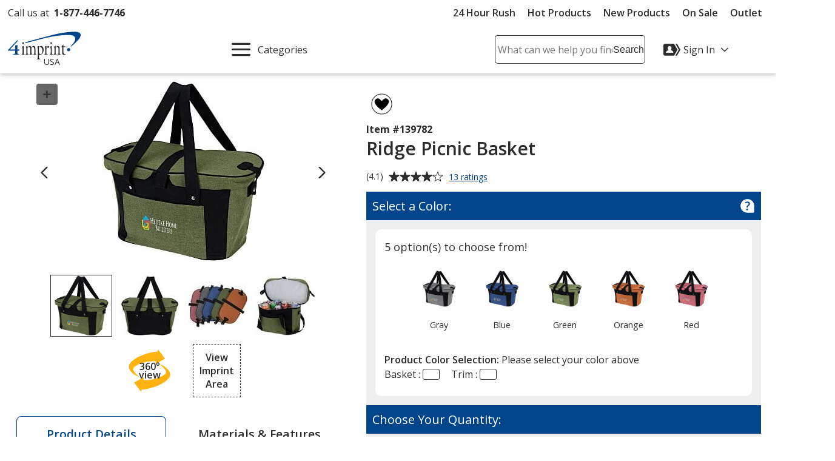

--- FILE ---
content_type: text/html; charset=utf-8
request_url: https://www.4imprint.com/productmvc/impconfigsummary
body_size: -388
content:


    <div class="imprintConfiguration posRelative bkgdWhite roundCorners10 padding10 marginTop10 marginBtm10">
        <div class="bkgdLtBlue padding10 textSemiBold marginBtm20 impLocationCountHeader displayFlex flexSpaceBetween">
            <span><span class="impLocCount"></span> Imprint Location</span>
            <button class="btnToHyp underline text16 delImpConfigSection">Remove <span class="visually-hidden"><span class="impLocCount"></span> Imprint Location</span></button>
        </div>
        <div class="form-group c-md-11">
            <label class="PD_customizeHead locSelectLabel" for="impLocation_79"><span class="hide-sm">Where should we place your design?</span><span class="show-sm">Where on the item should we print your design?</span></label>
<select class="selImprintLocation" disabled="disabled" id="impLocation_79" name="ImprintLocation" title="Please select an imprint location."><option selected="selected" value="79">Front Pocket</option>
</select>        </div>
        <input class="inputIsExcl" type="hidden" value="False" />
            <div class="imprint-color-section marginBtm5 marginTop20 posRelative text16 c-md-11 ">
                <div class="form-group">

                    <label class="PD_customizeHead impColorSelectLabel" id="impLocLbl_79_Color_1814_0">
                        What imprint color(s) would you like?
                        <span class="hide">
                            (Maximum # of Imprint Colors:
                            <span class="imprintColorsCount">0</span>)
                        </span>
                    </label>
                    <div class="posRelative colorDropDownContainer">
                        <div role="listbox" id="impLoc_79_Color_1814_0" aria-labelledby="impLocLbl_79_Color_1814_0" tabindex="-1" class="prodColorOptions content text16 c-md-13 noPadding
							txtReq
							disabledColorSelect">
                            <div class="input_active fullWidth">
                                        <span class="borderDkGray inlineMiddle colorOptionBox" style="background-color: #FFFFFF"></span>
                                    <span class="colorOptionText txtToValidate paddingLeft10 inlineMiddle">
                                        <span class="colorOptionDesc">Full Color</span>
                                        <span aria-hidden="true" class="colorOptionId visually-hidden">1814</span>
                                    </span>
                            </div>
                                <div class="colorOptions hide closedDropDown">
                                        <div class="colorOptionsContainer  colorId_1814 ">
                                            <button role="option" aria-selected="false" type="button" class="spnColorChip marginTop5 darkestLink text16 textLeft c-xs-full">
                                                    <span class="borderDkGray inlineMiddle colorOptionBox" style="background-color: #FFFFFF"></span>
                                                <span class="colorOptionText paddingLeft10 inlineMiddle">
                                                    <span class="colorOptionDesc">Full Color</span>
                                                    <span aria-hidden="true" class="colorOptionId visually-hidden">1814</span>
                                                </span>
                                            </button>
                                            <input class="imprintLocationID" type="hidden" value="79" />
                                            <input class="imprintColorID" type="hidden" value="1814" />
                                            <input class="productImprintLocationID" type="hidden" value="217808" />
                                        </div>
                                </div>
                            <div class="colorList">
                                <input readonly type="hidden" class="imprintColorBox selectedColor" title="Please select a color from the color picker" />
                                <input class="imprintLocationID" type="hidden" value="79" />
                                <input class="imprintColorID" type="hidden" value="1814" />
                                <input class="productImprintLocationID" type="hidden" value="217808" />
                            </div>
                        </div>
                        <button class="imprintClearColor posAbsolute darkestLink padding10 noLine btnToHyp hide">
                            <svg class="show" height="20px" width="20px" focusable="false" role="img" aria-label="Remove Color"><title>Remove Color</title><use href="/icons/iconLibrary.svg#svgIcon-remove"></use></svg>
                        </button>
                        <span class="errorMessage hide"></span>
                    </div>
                </div>
            </div>
            <div>
                <div class="hide spinnerOverlay impLocLoadingOverlay"></div>
                <div class="spinnerCtrPg impLocLoadingImg hide"><div class="spinner" role="alert" aria-busy="true" aria-atomic="true" aria-label="Loading, please wait"><div class="bounce1"></div><div class="bounce2"></div><div class="bounce3"></div></div></div>
            </div>

        <div class="marginBtm10">
            <button class="btnToHyp underline text16 addImpColor hide">Add Additional Imprint Color <span class="visually-hidden">for the <span class="impLocCount"></span> Imprint Location</span></button>
        </div>
        <div>
            <button class="btnToHyp underline text16 addImpLocation hide">Add Additional Imprint Location</button>
            <div class="addImpLocLoadingImg hide marginBtm15"><div class="spinner" role="alert" aria-busy="true" aria-atomic="true" aria-label="Loading, please wait"><div class="bounce1"></div><div class="bounce2"></div><div class="bounce3"></div></div></div>
        </div>
    </div>


--- FILE ---
content_type: text/javascript
request_url: https://cdn.4imprint.com/qtz/bundles/details2020js/FA5C7947-7C31-49B1-85A9-15DEF42BDEAE.js
body_size: 54467
content:
Object.keys||(Object.keys=function(e){var t,n=[];for(t in e)Object.prototype.hasOwnProperty.call(e,t)&&n.push(t);return n}),"remove"in Element.prototype||(Element.prototype.remove=function(){this.parentNode&&this.parentNode.removeChild(this)});var win=window,docElement=document.documentElement,raf=win.requestAnimationFrame||win.webkitRequestAnimationFrame||win.mozRequestAnimationFrame||win.msRequestAnimationFrame||function(e){return setTimeout(e,16)},caf=win.cancelAnimationFrame||win.mozCancelAnimationFrame||function(e){clearTimeout(e)};function extend(){for(var e,t,n,o=arguments[0]||{},r=1,i=arguments.length;r<i;r++)if(null!==(e=arguments[r]))for(t in e)o!==(n=e[t])&&void 0!==n&&(o[t]=n);return o}function checkStorageValue(e){return 0<=["true","false"].indexOf(e)?JSON.parse(e):e}function setLocalStorage(e,t,n,o){if(o)try{e.setItem(t,n)}catch(e){}return n}function getSlideId(){var e=window.tnsId;return window.tnsId=e?e+1:1,"tns"+window.tnsId}function getBody(){var e=document,t=e.body;return t||((t=e.createElement("body")).fake=!0),t}function setFakeBody(e){var t="";return e.fake&&(t=docElement.style.overflow,e.style.background="",e.style.overflow=docElement.style.overflow="hidden",docElement.appendChild(e)),t}function resetFakeBody(e,t){e.fake&&(e.remove(),docElement.style.overflow=t,docElement.offsetHeight)}function calc(){var e=document,t=getBody(),n=setFakeBody(t),o=e.createElement("div"),r=!1;t.appendChild(o);try{for(var i,l="(10px * 10)",a=["calc"+l,"-moz-calc"+l,"-webkit-calc"+l],s=0;s<3;s++)if(i=a[s],o.style.width=i,100===o.offsetWidth){r=i.replace(l,"");break}}catch(e){}return t.fake?resetFakeBody(t,n):o.remove(),r}function percentageLayout(){var e=document,t=getBody(),n=setFakeBody(t),o=e.createElement("div"),e=e.createElement("div"),r="";o.className="tns-t-subp2",e.className="tns-t-ct";for(var i=0;i<70;i++)r+="<div></div>";return e.innerHTML=r,o.appendChild(e),t.appendChild(o),e=Math.abs(o.getBoundingClientRect().left-e.children[67].getBoundingClientRect().left)<2,t.fake?resetFakeBody(t,n):o.remove(),e}function mediaquerySupport(){var e,t,n,o,r,i;return!(!window.matchMedia&&!window.msMatchMedia)||(e=document,n=setFakeBody(t=getBody()),o=e.createElement("div"),r="@media all and (min-width:1px){.tns-mq-test{position:absolute}}",(i=e.createElement("style")).type="text/css",o.className="tns-mq-test",t.appendChild(i),t.appendChild(o),i.styleSheet?i.styleSheet.cssText=r:i.appendChild(e.createTextNode(r)),i=(window.getComputedStyle?window.getComputedStyle(o):o.currentStyle).position,t.fake?resetFakeBody(t,n):o.remove(),"absolute"===i)}function createStyleSheet(e,t){var n=document.createElement("style");return e&&n.setAttribute("media",e),t&&n.setAttribute("nonce",t),document.querySelector("head").appendChild(n),n.sheet||n.styleSheet}function addCSSRule(e,t,n,o){"insertRule"in e?e.insertRule(t+"{"+n+"}",o):e.addRule(t,n,o)}function removeCSSRule(e,t){"deleteRule"in e?e.deleteRule(t):e.removeRule(t)}function getCssRulesLength(e){return("insertRule"in e?e.cssRules:e.rules).length}function toDegree(e,t){return Math.atan2(e,t)*(180/Math.PI)}function getTouchDirection(e,t){var n=!1,e=Math.abs(90-Math.abs(e));return 90-t<=e?n="horizontal":e<=t&&(n="vertical"),n}function forEach(e,t,n){if(e)for(var o=0,r=e.length;o<r;o++)t.call(n,e[o],o)}var classListSupport="classList"in document.createElement("_"),hasClass=classListSupport?function(e,t){return e.classList.contains(t)}:function(e,t){return 0<=e.className.indexOf(t)},addClass=classListSupport?function(e,t){hasClass(e,t)||e.classList.add(t)}:function(e,t){hasClass(e,t)||(e.className+=" "+t)},removeClass=classListSupport?function(e,t){hasClass(e,t)&&e.classList.remove(t)}:function(e,t){hasClass(e,t)&&(e.className=e.className.replace(t,""))};function hasAttr(e,t){return e.hasAttribute(t)}function getAttr(e,t){return e.getAttribute(t)}function isNodeList(e){return void 0!==e.item}function setAttrs(e,t){if(e=isNodeList(e)||e instanceof Array?e:[e],"[object Object]"===Object.prototype.toString.call(t))for(var n=e.length;n--;)for(var o in t)e[n].setAttribute(o,t[o])}function removeAttrs(e,t){e=isNodeList(e)||e instanceof Array?e:[e];for(var n=(t=t instanceof Array?t:[t]).length,o=e.length;o--;)for(var r=n;r--;)e[o].removeAttribute(t[r])}function arrayFromNodeList(e){for(var t=[],n=0,o=e.length;n<o;n++)t.push(e[n]);return t}function hideElement(e,t){"none"!==e.style.display&&(e.style.display="none")}function showElement(e,t){"none"===e.style.display&&(e.style.display="")}function isVisible(e){return"none"!==window.getComputedStyle(e).display}function whichProperty(t){"string"==typeof t&&(n=[t],o=t.charAt(0).toUpperCase()+t.substr(1),["Webkit","Moz","ms","O"].forEach(function(e){"ms"===e&&"transform"!==t||n.push(e+o)}),t=n);for(var n,o,e=document.createElement("fakeelement"),r=(t.length,0);r<t.length;r++){var i=t[r];if(void 0!==e.style[i])return i}return!1}function has3DTransforms(e){var t,n,o,r;return!!e&&!!window.getComputedStyle&&(o=document,n=setFakeBody(t=getBody()),o=o.createElement("p"),r=9<e.length?"-"+e.slice(0,-9).toLowerCase()+"-":"",r+="transform",t.insertBefore(o,null),o.style[e]="translate3d(1px,1px,1px)",e=window.getComputedStyle(o).getPropertyValue(r),t.fake?resetFakeBody(t,n):o.remove(),void 0!==e)&&0<e.length&&"none"!==e}function getEndProperty(e,t){var n=!1;return/^Webkit/.test(e)?n="webkit"+t+"End":/^O/.test(e)?n="o"+t+"End":e&&(n=t.toLowerCase()+"end"),n}var supportsPassive=!1;try{var opts=Object.defineProperty({},"passive",{get:function(){supportsPassive=!0}});window.addEventListener("test",null,opts)}catch(e){}var passiveOption=!!supportsPassive&&{passive:!0};function addEvents(e,t,n){for(var o in t){var r=0<=["touchstart","touchmove"].indexOf(o)&&!n&&passiveOption;e.addEventListener(o,t[o],r)}}function removeEvents(e,t){for(var n in t){var o=0<=["touchstart","touchmove"].indexOf(n)&&passiveOption;e.removeEventListener(n,t[n],o)}}function Events(){return{topics:{},on:function(e,t){this.topics[e]=this.topics[e]||[],this.topics[e].push(t)},off:function(e,t){if(this.topics[e])for(var n=0;n<this.topics[e].length;n++)if(this.topics[e][n]===t){this.topics[e].splice(n,1);break}},emit:function(t,n){n.type=t,this.topics[t]&&this.topics[t].forEach(function(e){e(n,t)})}}}function jsTransform(t,n,o,r,e,i,l){var a=Math.min(i,10),s=0<=e.indexOf("%")?"%":"px",e=e.replace(s,""),c=Number(t.style[n].replace(o,"").replace(r,"").replace(s,"")),d=(e-c)/i*a;setTimeout(function e(){i-=a;c+=d;t.style[n]=o+c+s+r;0<i?setTimeout(e,a):l()},a)}var tns=function(M){M=extend({container:".slider",mode:"carousel",axis:"horizontal",items:1,gutter:0,edgePadding:0,fixedWidth:!1,autoWidth:!1,viewportMax:!1,slideBy:1,center:!1,controls:!0,controlsPosition:"top",controlsText:["prev","next"],controlsContainer:!1,prevButton:!1,nextButton:!1,nav:!0,navPosition:"top",navContainer:!1,navAsThumbnails:!1,arrowKeys:!1,speed:300,autoplay:!1,autoplayPosition:"top",autoplayTimeout:5e3,autoplayDirection:"forward",autoplayText:["start","stop"],autoplayHoverPause:!1,autoplayButton:!1,autoplayButtonOutput:!0,autoplayResetOnVisibility:!0,animateIn:"tns-fadeIn",animateOut:"tns-fadeOut",animateNormal:"tns-normal",animateDelay:!1,loop:!0,rewind:!1,autoHeight:!1,responsive:!1,lazyload:!1,lazyloadSelector:".tns-lazy-img",touch:!0,mouseDrag:!1,swipeAngle:15,nested:!1,preventActionWhenRunning:!1,preventScrollOnTouch:!1,freezable:!0,onInit:!1,useLocalStorage:!0,nonce:!1},M||{});var O=document,o=window,r={ENTER:13,SPACE:32,LEFT:37,RIGHT:39},t={},n=M.useLocalStorage;if(n){var i=navigator.userAgent,c=new Date;try{(t=o.localStorage)?(t.setItem(c,c),n=t.getItem(c)==c,t.removeItem(c)):n=!1,n||(t={})}catch(e){n=!1}n&&(t.tnsApp&&t.tnsApp!==i&&["tC","tPL","tMQ","tTf","t3D","tTDu","tTDe","tADu","tADe","tTE","tAE"].forEach(function(e){t.removeItem(e)}),localStorage.tnsApp=i)}var d=t.tC?checkStorageValue(t.tC):setLocalStorage(t,"tC",calc(),n),c=t.tPL?checkStorageValue(t.tPL):setLocalStorage(t,"tPL",percentageLayout(),n),ce=t.tMQ?checkStorageValue(t.tMQ):setLocalStorage(t,"tMQ",mediaquerySupport(),n),u=t.tTf?checkStorageValue(t.tTf):setLocalStorage(t,"tTf",whichProperty("transform"),n),i=t.t3D?checkStorageValue(t.t3D):setLocalStorage(t,"t3D",has3DTransforms(u),n),a=t.tTDu?checkStorageValue(t.tTDu):setLocalStorage(t,"tTDu",whichProperty("transitionDuration"),n),m=t.tTDe?checkStorageValue(t.tTDe):setLocalStorage(t,"tTDe",whichProperty("transitionDelay"),n),p=t.tADu?checkStorageValue(t.tADu):setLocalStorage(t,"tADu",whichProperty("animationDuration"),n),g=t.tADe?checkStorageValue(t.tADe):setLocalStorage(t,"tADe",whichProperty("animationDelay"),n),y=t.tTE?checkStorageValue(t.tTE):setLocalStorage(t,"tTE",getEndProperty(a,"Transition"),n),v=t.tAE?checkStorageValue(t.tAE):setLocalStorage(t,"tAE",getEndProperty(p,"Animation"),n),h=o.console&&"function"==typeof o.console.warn,E=["container","controlsContainer","prevButton","nextButton","navContainer","autoplayButton"],f={};if(E.forEach(function(e){var t,n;"string"==typeof M[e]&&(t=M[e],n=O.querySelector(t),f[e]=t,n&&n.nodeName?M[e]=n:h&&console.warn("Can't find",M[e]))}),!(M.container.children.length<1)){var de,ue,C,me,D=M.responsive,pe=M.nested,P="carousel"===M.mode;if(D){0 in D&&(M=extend(M,D[0]),delete D[0]);var S,I={};for(S in D){var B=D[S];I[S]="number"==typeof B?{items:B}:B}D=I,I=null}P||!function e(t){for(var n in t)P||("slideBy"===n&&(t[n]="page"),"edgePadding"===n&&(t[n]=!1),"autoHeight"===n&&(t[n]=!1)),"responsive"===n&&e(t[n])}(M),P||(M.axis="horizontal",M.slideBy="page",M.edgePadding=!1,de=M.animateIn,ue=M.animateOut,C=M.animateDelay,me=M.animateNormal);var L,ge,l,b,x,q,H,A,R,F,T,N,k,w,_,ye,ve,he,Ee,fe,Ce,Se,Ie,Be,Le,be,G,xe,qe,Ae,Te,Ne,ke,we,Me,Oe,De,Pe,He,Re,z="horizontal"===M.axis,s=O.createElement("div"),Fe=O.createElement("div"),Q=M.container,_e=Q.parentNode,Ge=Q.outerHTML,V=Q.children,j=V.length,ze=Cn(),Qe=!1,U=(D&&Fn(),P&&(Q.className+=" tns-vpfix"),M.autoWidth),W=ae("fixedWidth"),X=ae("edgePadding"),J=ae("gutter"),K=In(),Y=ae("center"),$=U?1:Math.floor(ae("items")),Ve=ae("slideBy"),je=M.viewportMax||M.fixedWidthViewportWidth,Ue=ae("arrowKeys"),We=ae("speed"),Xe=M.rewind,Z=!Xe&&M.loop,Je=ae("autoHeight"),Ke=ae("controls"),Ye=ae("controlsText"),$e=ae("nav"),Ze=ae("touch"),et=ae("mouseDrag"),ee=ae("autoplay"),tt=ae("autoplayTimeout"),nt=ae("autoplayText"),ot=ae("autoplayHoverPause"),rt=ae("autoplayResetOnVisibility"),te=createStyleSheet(null,ae("nonce")),it=M.lazyload,lt=M.lazyloadSelector,at=[],ne=Z?(n=function(){{if(U||W&&!je)return j-1;var e=W?"fixedWidth":"items",t=[];if((W||M[e]<j)&&t.push(M[e]),D)for(var n in D){n=D[n][e];n&&(W||n<j)&&t.push(n)}return t.length||t.push(0),Math.ceil(W?je/Math.min.apply(null,t):Math.max.apply(null,t))}}(),q=P?Math.ceil((5*n-j)/2):4*n-j,q=Math.max(n,q),Bn("edgePadding")?q+1:q):0,oe=P?j+2*ne:j+ne,st=!(!W&&!U||Z),ct=W?mo():null,dt=!P||!Z,ut=z?"left":"top",mt="",pt="",gt=W?function(){return Y&&!Z?j-1:Math.ceil(-ct/(W+J))}:U?function(){for(var e=0;e<oe;e++)if(l[e]>=-ct)return e}:function(){return Y&&P&&!Z?j-1:Z||P?Math.max(0,oe-Math.ceil($)):oe-1},re=hn(ae("startIndex")),yt=re,vt=(vn(),0),ht=U?null:gt(),Et=M.preventActionWhenRunning,ft=M.swipeAngle,Ct=!ft||"?",St=!1,It=M.onInit,ie=new Events,Bt=" tns-slider tns-"+M.mode,le=Q.id||getSlideId(),Lt=ae("disable"),bt=!1,xt=M.freezable,qt=!(!xt||U)&&Rn(),At=!1,Tt={click:So,keydown:function(e){e=To(e);var t=[r.LEFT,r.RIGHT].indexOf(e.keyCode);0<=t&&(0===t?R.disabled||So(e,-1):F.disabled||So(e,1))}},Nt={click:function(e){if(St){if(Et)return;fo()}var t=No(e=To(e));for(;t!==_&&!hasAttr(t,"data-nav");)t=t.parentNode;{var n,o;hasAttr(t,"data-nav")&&(n=fe=Number(getAttr(t,"data-nav")),o=W||U?n*j/he:n*$,Co(Rt?n:Math.min(Math.ceil(o),j-1),e),Ce===n)&&(Te&&xo(),fe=-1)}},keydown:function(e){e=To(e);var t,n=O.activeElement;hasAttr(n,"data-nav")&&(t=[r.LEFT,r.RIGHT,r.ENTER,r.SPACE].indexOf(e.keyCode),n=Number(getAttr(n,"data-nav")),0<=t)&&(0===t?0<n&&Ao(ve[n-1]):1===t?n<he-1&&Ao(ve[n+1]):Co(fe=n,e))}},kt={mouseover:function(){Te&&(Bo(),Ne=!0)},mouseout:function(){Ne&&(Io(),Ne=!1)}},wt={visibilitychange:function(){O.hidden?Te&&(Bo(),we=!0):we&&(Io(),we=!1)}},Mt={keydown:function(e){e=To(e);var t=[r.LEFT,r.RIGHT].indexOf(e.keyCode);0<=t&&So(e,0===t?-1:1)}},Ot={touchstart:Oo,touchmove:Do,touchend:Po,touchcancel:Po},Dt={mousedown:Oo,mousemove:Do,mouseup:Po,mouseleave:Po},Pt=Bn("controls"),Ht=Bn("nav"),Rt=!!U||M.navAsThumbnails,Ft=Bn("autoplay"),n=Bn("touch"),_t=Bn("mouseDrag"),Gt="tns-slide-active",zt="tns-slide-cloned",Qt="tns-complete",Vt={load:function(e){Xn(No(e))},error:function(e){!function(e){addClass(e,"failed"),Jn(e)}(No(e))}},jt="force"===M.preventScrollOnTouch;if(Pt&&(H=M.controlsContainer,A=M.controlsContainer?M.controlsContainer.outerHTML:"",R=M.prevButton,F=M.nextButton,T=M.prevButton?M.prevButton.outerHTML:"",N=M.nextButton?M.nextButton.outerHTML:""),Ht&&(_=M.navContainer,ye=M.navContainer?M.navContainer.outerHTML:"",he=U?j:Ro(),Ee=0,fe=-1,Ce=fn(),Se=Ce,Ie="tns-nav-active",Be="Carousel Page ",Le=" (Current Slide)"),Ft&&(be="forward"===M.autoplayDirection?1:-1,G=M.autoplayButton,xe=M.autoplayButton?M.autoplayButton.outerHTML:"",qe=["<span class='tns-visually-hidden'>"," animation</span>"]),(n||_t)&&(Me={},Pe=!(Oe={}),Re=z?function(e,t){return e.x-t.x}:function(e,t){return e.y-t.y}),U||yn(Lt||qt),u&&(ut=u,mt="translate",pt=i?(mt+=z?"3d(":"3d(0px, ",z?", 0px, 0px)":", 0px)"):(mt+=z?"X(":"Y(",")")),P&&(Q.className=Q.className.replace("tns-vpfix","")),Bn("gutter"),s.className="tns-outer",Fe.className="tns-inner",s.id=le+"-ow",Fe.id=le+"-iw",""===Q.id&&(Q.id=le),Bt=Bt+(c||U?" tns-subpixel":" tns-no-subpixel")+(d?" tns-calc":" tns-no-calc"),U&&(Bt+=" tns-autowidth"),Bt+=" tns-"+M.axis,Q.className+=Bt,(P?((L=O.createElement("div")).id=le+"-mw",L.className="tns-ovh",s.appendChild(L),L):s).appendChild(Fe),Je&&((L||Fe).className+=" tns-ah"),_e.insertBefore(s,Q),Fe.appendChild(Q),forEach(V,function(e,t){addClass(e,"tns-item"),e.id||(e.id=le+"-item"+t),!P&&me&&addClass(e,me),setAttrs(e,{inert:"",tabindex:"-1"})}),ne){for(var Ut=O.createDocumentFragment(),Wt=O.createDocumentFragment(),Xt=ne;Xt--;){var Jt=Xt%j,Kt=V[Jt].cloneNode(!0);addClass(Kt,zt),removeAttrs(Kt,"id"),Wt.insertBefore(Kt,Wt.firstChild),P&&(Kt=V[j-1-Jt].cloneNode(!0),addClass(Kt,zt),removeAttrs(Kt,"id"),Ut.appendChild(Kt))}Q.insertBefore(Ut,Q.firstChild),Q.appendChild(Wt),V=Q.children}if(!P)for(var Yt=re,$t=re+Math.min(j,$);Yt<$t;Yt++){var Zt=V[Yt];Zt.style.left=100*(Yt-re)/$+"%",addClass(Zt,de),removeClass(Zt,me)}if(z&&(c||U?(addCSSRule(te,"#"+le+" > .tns-item","font-size:"+o.getComputedStyle(V[0]).fontSize+";",getCssRulesLength(te)),addCSSRule(te,"#"+le,"font-size:0;",getCssRulesLength(te))):P&&forEach(V,function(e,t){e.style.marginLeft=(e=t,d?d+"("+100*e+"% / "+oe+")":100*e/oe+"%")})),ce?(a&&(e=L&&M.autoHeight?Tn(M.speed):"",addCSSRule(te,"#"+le+"-mw",e,getCssRulesLength(te))),e=Ln(M.edgePadding,M.gutter,M.fixedWidth,M.speed,M.autoHeight),addCSSRule(te,"#"+le+"-iw",e,getCssRulesLength(te)),P&&(e=z&&!U?"width:"+bn(M.fixedWidth,M.gutter,M.items)+";":"",a&&(e+=Tn(We)),addCSSRule(te,"#"+le,e,getCssRulesLength(te))),e=z&&!U?xn(M.fixedWidth,M.gutter,M.items):"",M.gutter&&(e+=qn(M.gutter)),P||(a&&(e+=Tn(We)),p&&(e+=Nn(We)))):(P&&Je&&(L.style[a]=We/1e3+"s"),Fe.style.cssText=Ln(X,J,W,Je),P&&z&&!U&&(Q.style.width=bn(W,J,$)),e=z&&!U?xn(W,J,$):"",J&&(e+=qn(J))),e&&addCSSRule(te,"#"+le+" > .tns-item",e,getCssRulesLength(te)),D&&ce)for(var en in D){en=parseInt(en);var tn=D[en],e="",nn="",on="",rn="",ln="",an=U?null:ae("items",en),sn=ae("fixedWidth",en),cn=ae("speed",en),dn=ae("edgePadding",en),un=ae("autoHeight",en),mn=ae("gutter",en);a&&L&&ae("autoHeight",en)&&"speed"in tn&&(nn="#"+le+"-mw{"+Tn(cn)+"}"),("edgePadding"in tn||"gutter"in tn)&&(on="#"+le+"-iw{"+Ln(dn,mn,sn,cn,un)+"}"),P&&z&&!U&&("fixedWidth"in tn||"items"in tn||W&&"gutter"in tn)&&(rn="width:"+bn(sn,mn,an)+";"),a&&"speed"in tn&&(rn+=Tn(cn)),rn=rn&&"#"+le+"{"+rn+"}",("fixedWidth"in tn||W&&"gutter"in tn||!P&&"items"in tn)&&(ln+=xn(sn,mn,an)),"gutter"in tn&&(ln+=qn(mn)),!P&&"speed"in tn&&(a&&(ln+=Tn(cn)),p)&&(ln+=Nn(cn)),(e=nn+on+rn+(ln=ln&&"#"+le+" > .tns-item{"+ln+"}"))&&te.insertRule("@media (min-width: "+en/16+"em) {"+e+"}",te.cssRules.length)}kn();var pn=Z?P?function(){var e=vt,t=ht;e+=Ve,t-=Ve,X?(e+=1,--t):W&&(K+J)%(W+J)&&--t,ne&&(t<re?re-=j:re<e&&(re+=j))}:function(){if(ht<re)for(;vt+j<=re;)re-=j;else if(re<vt)for(;re<=ht-j;)re+=j}:function(){re=Math.max(vt,Math.min(ht,re))},gn=P?function(){co(Q,""),a||!We?(yo(),We&&isVisible(Q)||fo()):jsTransform(Q,ut,mt,pt,po(),We,fo),z||Ho()}:function(){at=[];var e={};e[y]=e[v]=fo,removeEvents(V[yt],e),addEvents(V[re],e),vo(yt,de,ue,!0),vo(re,me,de),y&&v&&We&&isVisible(Q)||fo()};return{version:"2.9.4",getInfo:se,events:ie,goTo:Co,play:function(){ee&&!Te&&(bo(),ke=!1)},pause:function(){Te&&(xo(),ke=!0)},isOn:Qe,updateSliderHeight:to,refresh:kn,destroy:function(){te.disabled=!0,te.ownerNode&&te.ownerNode.remove(),removeEvents(o,{resize:Pn}),Ue&&removeEvents(O,Mt),H&&removeEvents(H,Tt),_&&removeEvents(_,Nt),removeEvents(Q,kt),removeEvents(Q,wt),G&&removeEvents(G,{click:qo}),ee&&clearInterval(Ae),P&&y&&((e={})[y]=fo,removeEvents(Q,e)),Ze&&removeEvents(Q,Ot),et&&removeEvents(Q,Dt);var e,t,i=[Ge,A,T,N,ye,xe];for(t in E.forEach(function(e,t){var n,o,r="container"===e?s:M[e];"object"==typeof r&&r&&(n=r.previousElementSibling||!1,o=r.parentNode,r.outerHTML=i[t],M[e]=n?n.nextElementSibling:o.firstElementChild)}),E=de=ue=C=me=z=s=Fe=Q=_e=Ge=V=j=ge=ze=U=W=X=J=K=$=Ve=je=Ue=We=Xe=Z=Je=te=it=l=at=ne=oe=st=ct=dt=ut=mt=pt=gt=re=yt=vt=ht=ft=Ct=St=It=ie=Bt=le=Lt=bt=xt=qt=At=Tt=Nt=kt=wt=Mt=Ot=Dt=Pt=Ht=Rt=Ft=_t=Gt=Qt=Vt=b=Ke=Ye=H=A=R=F=k=w=$e=_=ye=ve=he=Ee=fe=Ce=Se=Ie=Be=Le=ee=tt=be=nt=ot=G=xe=rt=qe=Ae=Te=Ne=ke=we=Me=Oe=De=Pe=He=Re=Ze=et=null,this)"rebuild"!==t&&(this[t]=null);Qe=!1},rebuild:function(){return tns(extend(M,f))}}}function yn(e){e&&(Ke=$e=Ze=et=Ue=ee=ot=rt=!1)}function vn(){for(var e=P?re-ne:re;e<0;)e+=j;return e%j+1}function hn(e){return e=e?Math.max(0,Math.min(Z?j-1:j-$,e)):0,P?e+ne:e}function En(e){for(null==e&&(e=re),P&&(e-=ne);e<0;)e+=j;return Math.floor(e%j)}function fn(){var e=En(),e=Rt?e:W||U?Math.ceil((e+1)*he/j-1):Math.floor(e/$);return e=!Z&&P&&re===ht?he-1:e}function Cn(){return o.innerWidth||O.documentElement.clientWidth||O.body.clientWidth}function Sn(e){return"top"===e?"afterbegin":"beforeend"}function In(){var e=X?2*X-J:0;return function e(t){var n,o;if(null!=t)return n=O.createElement("div"),t.appendChild(n),o=(o=n.getBoundingClientRect()).right-o.left,n.remove(),o||e(t.parentNode)}(_e)-e}function Bn(e){if(M[e])return!0;if(D)for(var t in D)if(D[t][e])return!0;return!1}function ae(e,t){if(null==t&&(t=ze),"items"===e&&W)return Math.floor((K+J)/(W+J))||1;var n=M[e];if(D)for(var o in D)t>=parseInt(o)&&e in D[o]&&(n=D[o][e]);return"slideBy"===e&&"page"===n&&(n=ae("items")),n=P||"slideBy"!==e&&"items"!==e?n:Math.floor(n)}function Ln(e,t,n,o,r){var i,l="";return void 0!==e?(i=e,t&&(i-=t),l=z?"margin: 0 "+i+"px 0 "+e+"px;":"margin: "+e+"px 0 "+i+"px 0;"):t&&!n&&(e="-"+t+"px",l="margin: 0 "+(z?e+" 0 0":"0 "+e+" 0")+";"),!P&&r&&a&&o&&(l+=Tn(o)),l}function bn(e,t,n){return e?(e+t)*oe+"px":d?d+"("+100*oe+"% / "+n+")":100*oe/n+"%"}function xn(e,t,n){return t="width:"+(t=e?e+t+"px":(P||(n=Math.floor(n)),e=P?oe:n,d?d+"(100% / "+e+")":100/e+"%")),"inner"!==pe?t+";":t+" !important;"}function qn(e){return!1!==e?(z?"padding-":"margin-")+(z?"right":"bottom")+": "+e+"px;":""}function An(e,t){e=e.substring(0,e.length-t).toLowerCase();return e=e&&"-"+e+"-"}function Tn(e){return An(a,18)+"transition-duration:"+e/1e3+"s;"}function Nn(e){return An(p,17)+"animation-duration:"+e/1e3+"s;"}function kn(){var e;Bn("autoHeight")||U||!z?(forEach(e=Q.querySelectorAll("img"),function(e){var t=e.src;it||(t&&t.indexOf("data:image")<0?(e.src="",addEvents(e,Vt),addClass(e,"loading"),e.src=t):Xn(e))}),raf(function(){$n(arrayFromNodeList(e),function(){b=!0})}),Bn("autoHeight")&&(e=Kn(re,Math.min(re+$-1,oe-1))),it?wn():raf(function(){$n(arrayFromNodeList(e),wn)})):(P&&go(),On(),Dn())}function wn(){var o;(U&&1<j?(o=Z?re:j-1,function e(){var t=V[o].getBoundingClientRect().left,n=V[o-1].getBoundingClientRect().right;Math.abs(t-n)<=1?Mn():setTimeout(function(){e()},16)}):Mn)()}function Mn(){z&&!U||(no(),U?(ct=mo(),xt&&(qt=Rn()),ht=gt(),yn(Lt||qt)):Ho()),P&&go(),On(),Dn()}function On(){if(oo(),s.insertAdjacentHTML("afterbegin",'<div class="tns-liveregion tns-visually-hidden" aria-live="polite" aria-atomic="true">slide <span class="current">'+jn()+"</span>  of "+j+"</div>"),x=s.querySelector(".tns-liveregion .current"),Ft&&(e=ee?"stop":"start",G?setAttrs(G,{"data-action":e}):M.autoplayButtonOutput&&(s.insertAdjacentHTML(Sn(M.autoplayPosition),'<button type="button" data-action="'+e+'">'+qe[0]+e+qe[1]+nt[0]+"</button>"),G=s.querySelector("[data-action]")),G&&addEvents(G,{click:qo}),ee)&&(bo(),ot&&addEvents(Q,kt),rt)&&addEvents(Q,wt),Ht){var e,t;if(_)setAttrs(_,{"aria-label":"Carousel Pagination"}),forEach(ve=_.children,function(e,t){setAttrs(e,{"data-nav":t,tabindex:"-1","aria-label":Be+(t+1),"aria-controls":le})});else{for(var n="",o=Rt?"":'style="display:none"',r=0;r<j;r++)n+='<button type="button" data-nav="'+r+'" aria-controls="'+le+'" '+o+' aria-label="'+Be+(r+1)+'"></button>';s.insertAdjacentHTML(Sn(M.navPosition),n='<div class="tns-nav" aria-label="Carousel Pagination">'+n+"</div>"),_=s.querySelector(".tns-nav"),ve=_.children}Fo(),a&&(e=a.substring(0,a.length-18).toLowerCase(),t="transition: all "+We/1e3+"s",addCSSRule(te,"[aria-controls^="+le+"-item]",t=e?"-"+e+"-"+t:t,getCssRulesLength(te))),setAttrs(ve[Ce],{"aria-label":Be+(Ce+1)+Le}),removeAttrs(ve[Ce],"tabindex"),addClass(ve[Ce],Ie),addEvents(_,Nt)}Pt&&(H||R&&F||(s.insertAdjacentHTML(Sn(M.controlsPosition),'<div class="tns-controls" aria-label="Carousel Navigation" tabindex="0"><button type="button" data-controls="prev" aria-controls="'+le+'">'+Ye[0]+'</button><button type="button" data-controls="next" aria-controls="'+le+'">'+Ye[1]+"</button></div>"),H=s.querySelector(".tns-controls")),R&&F||(R=H.children[0],F=H.children[1]),M.controlsContainer&&setAttrs(H,{"aria-label":"Carousel Navigation",tabindex:"0"}),(M.controlsContainer||M.prevButton&&M.nextButton)&&setAttrs([R,F],{"aria-controls":le}),(M.controlsContainer||M.prevButton&&M.nextButton)&&(setAttrs(R,{"data-controls":"prev"}),setAttrs(F,{"data-controls":"next"})),k=io(R),w=io(F),so(),H?addEvents(H,Tt):(addEvents(R,Tt),addEvents(F,Tt))),_n()}function Dn(){var e;P&&y&&((e={})[y]=fo,addEvents(Q,e)),Ze&&addEvents(Q,Ot,M.preventScrollOnTouch),et&&addEvents(Q,Dt),Ue&&addEvents(O,Mt),"inner"===pe?ie.on("outerResized",function(){Hn(),ie.emit("innerLoaded",se())}):(D||W||U||Je||!z)&&addEvents(o,{resize:Pn}),Je&&("outer"===pe?ie.on("innerLoaded",Yn):Lt||Yn()),Wn(),Lt?Qn():qt&&zn(),ie.on("indexChanged",Zn),"inner"===pe&&ie.emit("innerLoaded",se()),"function"==typeof It&&It(se()),Qe=!0}function Pn(e){raf(function(){Hn(To(e))})}function Hn(e){if(Qe){"outer"===pe&&ie.emit("outerResized",se(e)),ze=Cn();var t,n=ge,o=!1;D&&(Fn(),t=n!==ge)&&ie.emit("newBreakpointStart",se(e));var r,i,l,a,s,c,d,u,n=$,m=Lt,p=qt,g=Ue,y=Ke,v=$e,h=Ze,E=et,f=ee,C=ot,S=rt,I=re;if(t&&(i=W,l=Je,a=Ye,s=Y,c=nt,ce||(d=J,u=X)),Ue=ae("arrowKeys"),Ke=ae("controls"),$e=ae("nav"),Ze=ae("touch"),Y=ae("center"),et=ae("mouseDrag"),ee=ae("autoplay"),ot=ae("autoplayHoverPause"),rt=ae("autoplayResetOnVisibility"),t&&(Lt=ae("disable"),W=ae("fixedWidth"),We=ae("speed"),Je=ae("autoHeight"),Ye=ae("controlsText"),nt=ae("autoplayText"),tt=ae("autoplayTimeout"),ce||(X=ae("edgePadding"),J=ae("gutter"))),yn(Lt),K=In(),z&&!U||Lt||(no(),z)||(Ho(),o=!0),(W||U)&&(ct=mo(),ht=gt()),(t||W)&&($=ae("items"),Ve=ae("slideBy"),r=$!==n)&&(W||U||(ht=gt()),pn()),t&&Lt!==m)if(Lt)Qn();else if(bt){if(te.disabled=!1,Q.className+=Bt,go(),Z)for(var B=ne;B--;)P&&showElement(V[B]),showElement(V[oe-B-1]);if(!P)for(var L=re,b=re+j;L<b;L++){var x=V[L],q=L<re+$?de:me;x.style.left=100*(L-re)/$+"%",addClass(x,q)}Gn(),bt=!1}if(xt&&(t||W||U)&&(qt=Rn())!==p)if(qt)yo(po(hn(0))),zn();else{if(At){if(X&&ce&&(Fe.style.margin=""),ne)for(var A="tns-transparent",T=ne;T--;)P&&removeClass(V[T],A),removeClass(V[oe-T-1],A);Gn(),At=!1}o=!0}if(yn(Lt||qt),ee||(ot=rt=!1),Ue!==g&&(Ue?addEvents:removeEvents)(O,Mt),Ke!==y&&(Ke?H?showElement(H):(R&&showElement(R),F&&showElement(F)):H?hideElement(H):(R&&hideElement(R),F&&hideElement(F))),$e!==v&&($e?(showElement(_),Fo()):hideElement(_)),Ze!==h&&(Ze?addEvents(Q,Ot,M.preventScrollOnTouch):removeEvents(Q,Ot)),et!==E&&(et?addEvents:removeEvents)(Q,Dt),ee!==f&&(ee?(G&&showElement(G),Te||ke||bo()):(G&&hideElement(G),Te&&xo())),ot!==C&&(ot?addEvents:removeEvents)(Q,kt),rt!==S&&(rt?addEvents:removeEvents)(O,wt),t?(W===i&&Y===s||(o=!0),Je===l||Je||(Fe.style.height=""),Ke&&Ye!==a&&(R.innerHTML=Ye[0],F.innerHTML=Ye[1]),G&&nt!==c&&(n=ee?1:0,p=(m=G.innerHTML).length-c[n].length,m.substring(p)===c[n])&&(G.innerHTML=m.substring(0,p)+nt[n])):Y&&(W||U)&&(o=!0),(r||W&&!U)&&(he=Ro(),Fo()),(g=re!==I)?(ie.emit("indexChanged",se()),o=!0):r?g||Zn():(W||U)&&(Wn(),oo(),Vn()),r&&!P){for(var N=re+Math.min(j,$),k=oe;k--;){var w=V[k];re<=k&&k<N?(addClass(w,"tns-moving"),w.style.left=100*(k-re)/$+"%",addClass(w,de),removeClass(w,me)):w.style.left&&(w.style.left="",addClass(w,me),removeClass(w,de)),removeClass(w,ue)}setTimeout(function(){forEach(V,function(e){removeClass(e,"tns-moving")})},300)}Lt||qt||(t&&!ce&&(X===u&&J===d||(Fe.style.cssText=Ln(X,J,W,We,Je)),z)&&(P&&(Q.style.width=bn(W,J,$)),y=xn(W,J,$)+qn(J),removeCSSRule(te,getCssRulesLength(te)-1),addCSSRule(te,"#"+le+" > .tns-item",y,getCssRulesLength(te))),Je&&Yn(),o&&(go(),yt=re)),t&&ie.emit("newBreakpointEnd",se(e))}}function Rn(){var e,t;return W||U?(e=W?(W+J)*j:l[j],t=X?K+2*X:K+J,Y&&(t-=W?(K-W)/2:(K-(l[re+1]-l[re]-J))/2),e<=t):j<=(Y?$-($-1)/2:$)}function Fn(){for(var e in ge=0,D)(e=parseInt(e))<=ze&&(ge=e)}function _n(){!ee&&G&&hideElement(G),!$e&&_&&hideElement(_),Ke||(H?hideElement(H):(R&&hideElement(R),F&&hideElement(F)))}function Gn(){ee&&G&&showElement(G),$e&&_&&showElement(_),Ke&&(H?showElement(H):(R&&showElement(R),F&&showElement(F)))}function zn(){if(!At){if(X&&(Fe.style.margin="0px"),ne)for(var e="tns-transparent",t=ne;t--;)P&&addClass(V[t],e),addClass(V[oe-t-1],e);_n(),At=!0}}function Qn(){if(!bt){if(te.disabled=!0,Q.className=Q.className.replace(Bt.substring(1),""),removeAttrs(Q,["style"]),Z)for(var e=ne;e--;)P&&hideElement(V[e]),hideElement(V[oe-e-1]);if(z&&P||removeAttrs(Fe,["style"]),!P)for(var t=re,n=re+j;t<n;t++){var o=V[t];removeAttrs(o,["style"]),removeClass(o,de),removeClass(o,me)}_n(),bt=!0}}function Vn(){var e=jn();x.innerHTML!==e&&(x.innerHTML=e)}function jn(){var e=Un(),t=e[0]+1,e=e[1]+1;return t===e?t+"":t+" to "+e}function Un(e){null==e&&(e=po());var n,o,r,i=re;return Y||X?(U||W)&&(n=-(parseFloat(e)+X),o=n+K+2*X):U&&(n=l[re],o=n+K),U?l.forEach(function(e,t){t<oe&&((Y||X)&&e<=n+.5&&(i=t),.5<=o-e)&&(r=t)}):(r=W?(e=W+J,Y||X?(i=Math.floor(n/e),Math.ceil(o/e-1)):i+Math.ceil(K/e)-1):Y||X?(e=$-1,r=Y?(i-=e/2,re+e/2):re+e,X&&(i-=e=X*$/K,r+=e),i=Math.floor(i),Math.ceil(r)):i+$-1,i=Math.max(i,0),r=Math.min(r,oe-1)),[i,r]}function Wn(){var e;it&&!Lt&&((e=Un()).push(lt),Kn.apply(null,e).forEach(function(e){var t;hasClass(e,Qt)||((t={})[y]=function(e){e.stopPropagation()},addEvents(e,t),addEvents(e,Vt),e.src=getAttr(e,"data-src"),(t=getAttr(e,"data-srcset"))&&(e.srcset=t),addClass(e,"loading"))}))}function Xn(e){addClass(e,"loaded"),Jn(e)}function Jn(e){addClass(e,Qt),removeClass(e,"loading"),removeEvents(e,Vt)}function Kn(e,t,n){var o=[];for(n=n||"img";e<=t;)forEach(V[e].querySelectorAll(n),function(e){o.push(e)}),e++;return o}function Yn(){var e=Kn.apply(null,Un());raf(function(){$n(e,to)})}function $n(n,e){return!b&&(n.forEach(function(e,t){!it&&e.complete&&Jn(e),hasClass(e,Qt)&&n.splice(t,1)}),n.length)?void raf(function(){$n(n,e)}):e()}function Zn(){var e,t;Wn(),oo(),Vn(),so(),$e&&(Ce=0<=fe?fe:fn(),fe=-1,Ce!==Se)&&(e=ve[Se],t=ve[Ce],setAttrs(e,{tabindex:"-1","aria-label":Be+(Se+1)}),removeClass(e,Ie),setAttrs(t,{"aria-label":Be+(Ce+1)+Le}),removeAttrs(t,"tabindex"),addClass(t,Ie),Se=Ce)}function eo(e,t){for(var n=[],o=e,r=Math.min(e+t,oe);o<r;o++)n.push(V[o].offsetHeight);return Math.max.apply(null,n)}function to(){var e=Je?eo(re,$):eo(ne,j),t=L||Fe;t.style.height!==e&&(t.style.height=e+"px")}function no(){l=[0];var n=z?"left":"top",o=z?"right":"bottom",r=V[0].getBoundingClientRect()[n];forEach(V,function(e,t){t&&l.push(e.getBoundingClientRect()[n]-r),t===oe-1&&l.push(e.getBoundingClientRect()[o]-r)})}function oo(){var e=Un(),o=e[0],r=e[1];setTimeout(()=>{forEach(V,function(e,t){var n=e.contains(document.activeElement);o<=t&&t<=r?(hasAttr(e,"aria-hidden")&&(removeAttrs(e,["aria-hidden","tabindex"]),addClass(e,Gt),e.querySelector(".tns-click-area"))&&[].slice.call(e.querySelectorAll(".tns-click-area")).forEach(function(e){e.removeAttribute("tabindex"),e.removeAttribute("aria-hidden")}),hasAttr(e,"inert")&&(removeAttrs(e,["inert","tabindex"]),addClass(e,Gt),e.querySelector(".tns-click-area"))&&[].slice.call(e.querySelectorAll(".tns-click-area")).forEach(function(e){e.removeAttribute("tabindex"),e.removeAttribute("inert")})):hasAttr(e,"inert")||n||(setAttrs(e,{inert:"",tabindex:"-1"}),removeClass(e,Gt),e.querySelector(".tns-click-area")&&[].slice.call(e.querySelectorAll(".tns-click-area")).forEach(function(e){e.setAttribute("tabindex","-1"),e.setAttribute("inert","")}))})},300)}function ro(e){return e.nodeName.toLowerCase()}function io(e){return"button"===ro(e)}function lo(e){return"true"===e.getAttribute("aria-disabled")}function ao(e,t,n){e?t.disabled=n:t.setAttribute("aria-disabled",n.toString())}function so(){var e,t,n,o;!Ke||Xe||Z||(e=k?R.disabled:lo(R),t=w?F.disabled:lo(F),o=!Xe&&ht<=re,(n=re<=vt)&&!e&&ao(k,R,!0),!n&&e&&ao(k,R,!1),o&&!t&&ao(w,F,!0),!o&&t&&ao(w,F,!1))}function co(e,t){a&&(e.style[a]=t)}function uo(e){return null==e&&(e=re),U?(K-(X?J:0)-(l[e+1]-l[e]-J))/2:W?(K-W)/2:($-1)/2}function mo(){var e=K+(X?J:0)-(W?(W+J)*oe:l[oe]);return e=0<(e=Y&&!Z?W?-(W+J)*(oe-1)-uo():uo(oe-1)-l[oe-1]:e)?0:e}function po(e){var t,n;return null==e&&(e=re),z&&!U?W?(t=-(W+J)*e,Y&&(t+=uo())):(n=u?oe:$,Y&&(e-=uo()),t=100*-e/n):(t=-l[e],Y&&U&&(t+=uo())),st&&(t=Math.max(t,ct)),t+=!z||U||W?"px":"%"}function go(e){co(Q,"0s"),yo(e)}function yo(e){null==e&&(e=po()),Q.style[ut]=mt+e+pt}function vo(e,t,n,o){var r=e+$;Z||(r=Math.min(r,oe));for(var i=e;i<r;i++){var l=V[i];o||(l.style.left=100*(i-re)/$+"%"),C&&m&&(l.style[m]=l.style[g]=C*(i-e)/1e3+"s"),removeClass(l,t),addClass(l,n),o&&at.push(l)}}function ho(e,t){dt&&pn(),re===yt&&!t||(ie.emit("indexChanged",se()),ie.emit("transitionStart",se()),Je&&Yn(),Te&&e&&0<=["click","keydown"].indexOf(e.type)&&xo(),St=!0,gn())}function Eo(e){return e.toLowerCase().replace(/-/g,"")}function fo(e){if(P||St){if(ie.emit("transitionEnd",se(e)),!P&&0<at.length)for(var t=0;t<at.length;t++){var n=at[t];n.style.left="",g&&m&&(n.style[g]="",n.style[m]=""),removeClass(n,ue),addClass(n,me)}(!e||!P&&e.target.parentNode===Q||e.target===Q&&Eo(e.propertyName)===Eo(ut))&&(dt||(e=re,pn(),re!==e&&(ie.emit("indexChanged",se()),go())),"inner"===pe&&ie.emit("innerLoaded",se()),St=!1,yt=re),Q&&Q.querySelector(".tns-slide-active")&&Q.querySelector(".tns-slide-active").querySelector(".tns-click-area")&&Q.querySelector(".tns-slide-active").querySelector(".tns-click-area").focus()}}function Co(e,t){if(!qt)if("prev"===e)So(t,-1);else if("next"===e)So(t,1);else{if(St){if(Et)return;fo()}var n=En(),o=0;"first"===e?o=-n:"last"===e?o=P?j-$-n:j-1-n:("number"!=typeof e&&(e=parseInt(e)),isNaN(e)||(o=(e=t?e:Math.max(0,Math.min(j-1,e)))-n)),!P&&o&&Math.abs(o)<$&&(e=0<o?1:-1,o+=vt<=re+o-j?j*e:2*j*e*-1),re+=o,P&&Z&&(re<vt&&(re+=j),ht<re)&&(re-=j),En(re)!==En(yt)&&ho(t)}}function So(e,t){if(St){if(Et)return;fo()}var n;if(!t){for(var o=No(e=To(e));o!==H&&[R,F].indexOf(o)<0;)o=o.parentNode;var r=[R,F].indexOf(o);0<=r&&(n=!0,t=0===r?-1:1)}if(Xe){if(re===vt&&-1===t)return void Co("last",e);if(re===ht&&1===t)return void Co("first",e)}t&&(re+=Ve*t,U&&(re=Math.floor(re)),ho(n||e&&"keydown"===e.type?e:null))}function Io(){Ae=setInterval(function(){So(null,be)},tt),Te=!0}function Bo(){clearInterval(Ae),Te=!1}function Lo(e,t){setAttrs(G,{"data-action":e}),G.innerHTML=qe[0]+e+qe[1]+t}function bo(){Io(),G&&Lo("stop",nt[1])}function xo(){Bo(),G&&Lo("start",nt[0])}function qo(){ke=Te?(xo(),!0):(bo(),!1)}function Ao(e){e.focus()}function To(e){return ko(e=e||o.event)?e.changedTouches[0]:e}function No(e){return e.target||o.event.srcElement}function ko(e){return 0<=e.type.indexOf("touch")}function wo(e){e.preventDefault?e.preventDefault():e.returnValue=!1}function Mo(){return getTouchDirection(toDegree(Oe.y-Me.y,Oe.x-Me.x),ft)===M.axis}function Oo(e){if(St){if(Et)return;fo()}ee&&Te&&Bo(),Pe=!0,He&&(caf(He),He=null);var t=To(e);ie.emit(ko(e)?"touchStart":"dragStart",se(e)),!ko(e)&&0<=["img","a"].indexOf(ro(No(e)))&&wo(e),Oe.x=Me.x=t.clientX,Oe.y=Me.y=t.clientY,P&&(De=parseFloat(Q.style[ut].replace(mt,"")),co(Q,"0s"))}function Do(e){var t;Pe&&(t=To(e),Oe.x=t.clientX,Oe.y=t.clientY,P?He=He||raf(function(){!function e(t){if(!Ct)return void(Pe=!1);caf(He);Pe&&(He=raf(function(){e(t)}));"?"===Ct&&(Ct=Mo());if(Ct){!jt&&ko(t)&&(jt=!0);try{t.type&&ie.emit(ko(t)?"touchMove":"dragMove",se(t))}catch(e){}var n=De,o=Re(Oe,Me);n=!z||W||U?n+o+"px":n+(u?o*$*100/((K+J)*oe):100*o/(K+J))+"%",Q.style[ut]=mt+n+pt}}(e)}):(Ct="?"===Ct?Mo():Ct)&&(jt=!0),"boolean"!=typeof e.cancelable||e.cancelable)&&jt&&e.preventDefault()}function Po(o){var e,r,n;Pe&&(He&&(caf(He),He=null),P&&co(Q,""),Pe=!1,e=To(o),Oe.x=e.clientX,Oe.y=e.clientY,r=Re(Oe,Me),Math.abs(r))&&(ko(o)||addEvents(n=No(o),{click:function e(t){wo(t),removeEvents(n,{click:e})}}),P?He=raf(function(){if(z&&!U){var e=-r*$/(K+J),e=0<r?Math.floor(e):Math.ceil(e);re+=e}else{var t=-(De+r);if(t<=0)re=vt;else if(t>=l[oe-1])re=ht;else for(var n=0;n<oe&&t>=l[n];)t>l[re=n]&&r<0&&(re+=1),n++}ho(o,r),ie.emit(ko(o)?"touchEnd":"dragEnd",se(o))}):Ct&&So(o,0<r?-1:1)),"auto"===M.preventScrollOnTouch&&(jt=!1),ft&&(Ct="?"),ee&&!Te&&Io()}function Ho(){(L||Fe).style.height=l[re+$]-l[re]+"px"}function Ro(){var e=W?(W+J)*j/K:j/$;return Math.min(Math.ceil(e),j)}function Fo(){if($e&&!Rt&&he!==Ee){var e=Ee,t=he,n=showElement;for(he<Ee&&(e=he,t=Ee,n=hideElement);e<t;)n(ve[e]),e++;Ee=he}}function se(e){return{container:Q,slideItems:V,navContainer:_,navItems:ve,controlsContainer:H,hasControls:Pt,prevButton:R,nextButton:F,items:$,slideBy:Ve,cloneCount:ne,slideCount:j,slideCountNew:oe,index:re,indexCached:yt,displayIndex:vn(),navCurrentIndex:Ce,navCurrentIndexCached:Se,pages:he,pagesCached:Ee,sheet:te,isOn:Qe,event:e||{}}}h&&console.warn("No slides found in",M.container)},toolTips=function(){const n=e=>{e.preventDefault();e=e.currentTarget;"visible"==e.nextElementSibling.className?o():t(e)},t=e=>{e.classList.add("activeTip"),e.setAttribute("aria-expanded","true"),e.nextElementSibling.classList.add("visible"),e.nextElementSibling.setAttribute("aria-hidden","false"),document.addEventListener("click",r),document.addEventListener("touchstart",r),document.addEventListener("keyup",i)},o=()=>{document.removeEventListener("click",r),document.removeEventListener("touchstart",r),document.removeEventListener("keyup",i);var e=document.getElementsByClassName("activeTip");0<e.length&&(e[0].setAttribute("aria-expanded","false"),e[0].nextElementSibling.classList.remove("visible"),e[0].nextElementSibling.setAttribute("aria-hidden","true"),e[0].classList.remove("activeTip"))},r=e=>{var t=document.getElementsByClassName("activeTip");0<t.length&&!t[0].contains(e.target)&&o()},i=e=>{27===(e.which||e.keyCode)&&o()};return{init:()=>{var t=document.getElementsByClassName("tooltipTrigger");for(let e=0;e<t.length;e++)t[e].removeEventListener("click",n),t[e].addEventListener("click",n),t[e].removeEventListener("blur",o),t[e].addEventListener("blur",o)},initSingleElem:e=>{e.removeEventListener("click",n),e.addEventListener("click",n),e.removeEventListener("blur",o),e.addEventListener("blur",o)}}},tabs4i=function(){let t,i,n;const o=e=>0<e.offsetWidth||0<e.offsetHeight,r=e=>{e.preventDefault();for(let e=0;e<i.length;e++)a(i[e]);for(let e=0;e<n.length;e++)s(n[e]);l(e.currentTarget)},l=t=>{if(t){let e="";e=null!==t.getAttribute("data-content")?t.getAttribute("data-content"):t.getAttribute("aria-controls"),(t=t).classList.add("active"),t.setAttribute("aria-selected","true"),t.setAttribute("tabindex","0");t=document.getElementById(e);if(t.classList.remove("hide"),t.setAttribute("tabindex","0"),t.hasAttribute("inert"))t.removeAttribute("inert");if(t.hasAttribute("aria-hidden"))t.removeAttribute("aria-hidden")}},a=e=>{e.setAttribute("tabindex","-1"),e.classList.remove("active"),e.setAttribute("aria-selected","false")},s=e=>{e.classList.add("hide"),e.setAttribute("inert",""),e.setAttribute("tabindex","-1"),e.hasAttribute("aria-hidden")&&e.removeAttribute("aria-hidden")},c=()=>{const t=i[0],n=i[i.length-1];for(let e=0;e<i.length;e++){const o=i[e+1],r=i[e-1];i[e].addEventListener("keydown",function(e){if(-1!=[37,38,39,40].indexOf(e.which))if(document.activeElement==n)switch(e.which){case 37:case 38:e.preventDefault(),e.stopPropagation(),r&&(r.focus(),r.click());break;case 39:case 40:e.preventDefault(),e.stopPropagation(),t&&(t.focus(),t.click())}else if(document.activeElement==t)switch(e.which){case 37:case 38:e.preventDefault(),e.stopPropagation(),n&&(n.focus(),n.click());break;case 39:case 40:e.preventDefault(),e.stopPropagation(),o&&(o.focus(),o.click())}else switch(e.which){case 37:case 38:e.preventDefault(),e.stopPropagation(),r&&(r.focus(),r.click());break;case 39:case 40:e.preventDefault(),e.stopPropagation(),o&&(o.focus(),o.click())}})}};return{init:async e=>{t=e.querySelectorAll(".tabLink"),n=e.querySelectorAll(".tabContent"),i=[];for(let e=0;e<t.length;e++)o(t[e])&&i.push(t[e]);await 0;for(let e=0;e<i.length;e++)i[e].removeEventListener("click",r),i[e].addEventListener("click",r);c()},initTab:l}},prodScroller=function(){return{Init:(e,t,n,o)=>{var e=document.getElementById(e),r=e.querySelector(".Scroller"),i=e.querySelector(".slider-prev"),l=e.querySelector(".slider-next"),e=e.querySelector(".tns-liveregion");let a;return r&&(a=new tns({container:r,lazyload:!0,prevButton:i,nextButton:l,items:1,gutter:10,slideBy:"page",nav:!1,loop:!1,arrowKeys:!0,responsive:{1024:{items:t},800:{items:n},480:{items:o}}}),r.classList.contains("invisible")&&r.classList.remove("invisible"),e)&&e.setAttribute("role","status"),a}}},formHelpers4i=function(){var e='<div class="spinner" role="alert" aria-busy="true" aria-atomic="true" aria-label="Loading, please wait"><div class="bounce1"></div><div class="bounce2"></div><div class="bounce3"></div></div>';var t=document.querySelectorAll("input[name=__RequestVerificationToken]")[0]?document.querySelectorAll("input[name=__RequestVerificationToken]")[0].value:"",n=document.getElementById("RecaptchaSiteKey")?document.getElementById("RecaptchaSiteKey").value:"",o=document.getElementById("RecaptchaActionName")?document.getElementById("RecaptchaActionName").value:"";const r=e=>{e.scrollIntoView({behavior:"smooth",block:"center",inline:"center"}),e.querySelector("a")?e.querySelector("a").focus():e.querySelector("button")&&e.querySelector("button").focus()},i=()=>{var t=document.querySelectorAll(".statusMsg");if(0<t.length)for(let e=0;e<t.length;e++)t[e].remove()};return{Form:{element:null,heading:null,subHeadings:[],textAreas:[],selectBoxes:[],inputAreas:[],radioChecks:[],requiredRadioChecks:[],errorMessages:[],fieldsToValidate:[],invalidFields:[],isValid:!0,errorLines:""},LoadingIcon:e,HeaderToken:t,RecaptchaKey:n,RecaptchaName:o,ErrorMsgPanel:`
  		<div id="ErrorBox" class="ErrorMsgPanel" role="alert" aria-atomic="true">
  			<h3 id="ErrorTitle" class="validationHeading">Please correct the following errors and resubmit:</h3>
  			<ul id="ErrorMsgBox"></ul>
  		</div>
  	`,ShowSuccessStatus:(e,t)=>{i(),e.insertAdjacentHTML("beforebegin",'<p class="statusMsg text16 padding5 paddingLeft10 textSemiBold roundCorners5 bkgdLtGreen marginTop5 marginBtm10" role="alert">'+t+"</p>");e=document.querySelector(".statusMsg");r(e)},ShowErrorStatus:(e,t)=>{i(),e.insertAdjacentHTML("beforebegin",'<p class="statusMsg text16 padding5 paddingLeft10 textSemiBold roundCorners5 bkgdLtRed textDkRed marginTop5 marginBtm10" role="alert">'+t+"</p>");e=document.querySelector(".statusMsg");r(e)},ClearStatus:i,ShowBusyBtn:e=>{var t;e&&(e.querySelector(".busyBtn")&&e.querySelector(".busyBtn").remove(),t=e.innerHTML,e.innerHTML='<div class="busyBtn" role="alert" aria-busy="true" aria-atomic="true" aria-label="Loading, please wait"><span></span><span></span></div>'+t)},ClearBusyBtn:()=>{document.querySelector(".busyBtn")&&document.querySelector(".busyBtn").remove()},ShowLoadingOverlay:e=>{e.insertAdjacentHTML("beforeend",'<div id="loadingPage" class="spinnerOverlay"><div class="spinnerCtrPg"><div class="spinner" role="alert" aria-busy="true" aria-atomic="true" aria-label="Loading, please wait"><div class="bounce1"></div><div class="bounce2"></div><div class="bounce3"></div></div></div></div>')},RemoveLoadingOverlay:()=>{var e=document.getElementById("loadingPage");e&&e.remove()},RemoveErrorBox:()=>{var e=document.getElementById("ErrorBox");e&&e.remove()}}},forms4i=function(){"use strict";var closest=function(e,t){return e&&(t(e)?e:closest(e.parentNode,t))},bindPasswordButtons=function(){var e=document.getElementsByClassName("toggle-password");if(0<e.length)for(var t=function(e){e.preventDefault();var e=e.currentTarget,t=e.getAttribute("toggle");"password"===document.getElementById(t).getAttribute("type")?(document.getElementById(t).setAttribute("type","text"),e.setAttribute("aria-pressed","true")):(document.getElementById(t).setAttribute("type","password"),e.setAttribute("aria-pressed","false"))},n=0;n<e.length;n++)e[n].removeEventListener("click",t),e[n].addEventListener("click",t)},clearValidation=function(){document.getElementById("ErrorBox")&&document.getElementById("ErrorBox").parentNode.removeChild(document.getElementById("ErrorBox")),[].slice.call(document.getElementsByClassName("input-validation-error")).forEach(function(e,t,n){e.classList.remove("input-validation-error"),e.setAttribute("aria-invalid","false"),e.parentNode.querySelector(".errorMessage")&&(e.parentNode.querySelector(".errorMessage").innerHTML="",e.parentNode.querySelector(".errorMessage").classList.add("hide"))})},isCardNumber=function(e,t,n){for(var o=e,r=0;r<n.length;r++)if(o.toString().length==n[r]){for(var i=0;i<t.length;i++)if(o.substring(0,t[i].toString().length)==t[i])return!0;return!1}return!1},isValidCardNumber=function(e){var t=e.value;if(-1!=t.indexOf("****"))return!0;switch(t.substring(0,1)){case"3":return isCardNumber(t,[34,37],[15]);case"4":return isCardNumber(t,[4],[13,16]);case"2":case"5":return isCardNumber(t,[51,52,53,54,55,22,23,24,25,26,27],[16]);case"6":return isCardNumber(t,[6011],[16]);default:return!1}},fadeCCImgs=function(e,t,n){switch(e.value.substring(0,1)){case"3":document.getElementById("aeccimg")?(document.getElementById("aeccimg")&&document.getElementById("aeccimg").setAttribute("alt","American Express"),document.getElementById("mcccimg")&&document.getElementById("mcccimg").setAttribute("alt","Mastercard"),document.getElementById("visaccimg")&&document.getElementById("visaccimg").setAttribute("alt","Visa"),document.getElementById("discccimg")&&document.getElementById("discccimg").setAttribute("alt","Discover"),cardAccepted("American Express",e,t,n)):cardNotAccepted("American Express",e,t);break;case"4":document.getElementById("visaccimg")?(document.getElementById("aeccimg")&&document.getElementById("aeccimg").setAttribute("alt","American Express"),document.getElementById("mcccimg")&&document.getElementById("mcccimg").setAttribute("alt","Mastercard"),document.getElementById("visaccimg")&&document.getElementById("visaccimg").setAttribute("alt","Visa"),document.getElementById("discccimg")&&document.getElementById("discccimg").setAttribute("alt","Discover"),cardAccepted("Visa",e,t,n)):cardNotAccepted("Visa",e,t);break;case"2":case"5":document.getElementById("mcccimg")?(document.getElementById("aeccimg")&&document.getElementById("aeccimg").setAttribute("alt","American Express"),document.getElementById("mcccimg")&&document.getElementById("mcccimg").setAttribute("alt","Mastercard"),document.getElementById("visaccimg")&&document.getElementById("visaccimg").setAttribute("alt","Visa"),document.getElementById("discccimg")&&document.getElementById("discccimg").setAttribute("alt","Discover"),cardAccepted("MasterCard",e,t,n)):cardNotAccepted("MasterCard",e,t);break;case"6":document.getElementById("discccimg")?(document.getElementById("aeccimg")&&document.getElementById("aeccimg").setAttribute("alt","American Express"),document.getElementById("mcccimg")&&document.getElementById("mcccimg").setAttribute("alt","Mastercard"),document.getElementById("visaccimg")&&document.getElementById("visaccimg").setAttribute("alt","Visa"),document.getElementById("discccimg")&&document.getElementById("discccimg").setAttribute("alt","Discover"),cardAccepted("Discover",e,t,n)):cardNotAccepted("Discover",e,t);break;case"":document.getElementById("aeccimg")&&document.getElementById("aeccimg").setAttribute("alt","American Express"),document.getElementById("mcccimg")&&document.getElementById("mcccimg").setAttribute("alt","Mastercard"),document.getElementById("visaccimg")&&document.getElementById("visaccimg").setAttribute("alt","Visa"),document.getElementById("discccimg")&&document.getElementById("discccimg").setAttribute("alt","Discover"),cardAccepted(null,e,t,n);break;default:document.getElementById("aeccimg")&&document.getElementById("aeccimg").setAttribute("alt","American Express"),document.getElementById("mcccimg")&&document.getElementById("mcccimg").setAttribute("alt","Mastercard"),document.getElementById("visaccimg")&&document.getElementById("visaccimg").setAttribute("alt","Visa"),document.getElementById("discccimg")&&document.getElementById("discccimg").setAttribute("alt","Discover"),cardNotAccepted(null,e,t)}},verifyName=function(e){var t=e.match(/\d/g);if(t&&12<t.length)for(var n=0;n<t.length-4;n++)e=e.replace(/\d/,"x");return e},cardNotAccepted=function(e,t,n){t.classList.add("input-validation-error"),t.setAttribute("aria-invalid","true"),t.parentNode.querySelector(".errorMessage").textContent=e?"We do not accept "+e+".":"This does not appear to be a valid card number.",t.parentNode.querySelector(".errorMessage").classList.remove("hide")},cardAccepted=function(e,t,n,o){var r;t.classList.remove("input-validation-error"),t.setAttribute("aria-invalid","false"),t.parentNode.querySelector(".errorMessage").textContent="",t.parentNode.querySelector(".errorMessage").classList.add("hide"),o&&!o.value&&e?o.value=e:(o&&(r=o.value),e||!r||"American Express"!==r&&"Visa"!==r&&"Discover"!==r&&"MasterCard"!==r||(o.value=""))},showSaveCardName=function(e,t,n){1==e.checked?("."===t.value&&(t.value=""),e.setAttribute("aria-expanded","true"),t.style.display="block",t.classList.add("txtReq"),t.parentNode.querySelector("label").textContent="Name this Card*",t.parentNode.querySelector("label").style.display="block",n&&(n.style.display="block",n.nextElementSibling.style.display="block")):(e.setAttribute("aria-expanded","false"),t.style.display="none",t.value="",t.classList.remove("txtReq"),t.parentNode.querySelector("label").textContent="Name this Card",t.parentNode.querySelector("label").style.display="none",t.parentNode.querySelector("span").classList.add("hide"),t.classList.remove("input-validation-error"),n&&(n.style.display="none",n.nextElementSibling.style.display="none",n.checked=!1))},maskCCNumber=function(e,t){var e=e.value;t&&""!=e&&(e=e.split(","),VMasker(t).maskPattern(e[0]),t.addEventListener("input",function(e,t){t=t.target,VMasker(t).unMask(),VMasker(t).maskPattern(e[0])}.bind(void 0,e),!1))},maskCVVNumber=function(e,t){e=e.value;t&&""!=e&&VMasker(t).maskPattern(e)},unmaskCCNumber=function(e){VMasker(e).unMask()},getPaymentTypeID=function(e,t,n){return getCreditCardId(e,getCreditCardName(t),n)},getCreditCardName=function(e){switch(e.substring(0,1)){case"3":return"American Express";case"4":return"Visa";case"2":case"5":return"MasterCard";case"6":return"Discover";default:return"Credit Card"}},getCreditCardId=function(e,t,n){t=e.map(function(e){return e.Name}).indexOf(t.replace(/\s+/g,""));return 0<=t?e[t].Id:n},fixPastedPhoneNumber=function(e,t){e.stopPropagation(),e.preventDefault();var n=e.clipboardData||window.clipboardData;e.target.value=n.getData("Text"),maskPhoneNumber(t,e.target)},maskPhoneNumber=function(e,t){e=e.value;t&&""!=e&&(t.value=t.value.replace(/[+]/g,""),t.value=t.value.replace(/^1/,""),VMasker(t).maskPattern(e))},formatAsErrorLine=function(e,t){return'<li><a href="###ELEMENTID##" tabindex="0" role="link" class="errorItem">##ERRORMESSAGE##</a></li>'.replace(new RegExp("##ELEMENTID##","g"),e.id).replace("##ERRORMESSAGE##",t)},addErrorPanel=function(e,t){var n=e.getElementsByClassName("formHeading")[0],o=(null==n&&(e.insertAdjacentHTML("afterbegin","<div class='formHeading'></div>"),n=e.getElementsByClassName("formHeading")[0]),e.querySelector("#ErrorMsgBox"));if(o?o.innerHTML+=t:n.insertAdjacentHTML("afterend",'<div id="ErrorBox" class="ErrorMsgPanel" role="alert" aria-atomic="true"><h3 id="ErrorTitle" class="validationHeading">Please correct the following errors and resubmit:</h3><ul id="ErrorMsgBox">##ERRORLINES##</ul></div>'.replace("##ERRORLINES##",t)),0<[].slice.call(e.querySelectorAll(".rdbReq")).length){for(var r=[].slice.call(document.querySelectorAll("form input, form textarea, form select, div input, div textarea, div select")),o=[].slice.call(document.getElementById("ErrorMsgBox").getElementsByTagName("li")),i=new Array,t=(o.forEach(function(o,e,t){r.forEach(function(e,t,n){e.id==o.firstChild.hash.replace("#","")&&(i[r.indexOf(e)]=o)})}),i.filter(function(e){return null!=e})),l=document.getElementById("ErrorMsgBox");l.firstChild;)l.removeChild(l.firstChild);t.forEach(e=>{l.appendChild(e)})}try{n.scrollIntoView(),setTimeout(()=>{e.querySelector(".ErrorMsgPanel").querySelector("a").focus()},200)}catch(e){}[].slice.call(document.getElementsByClassName("errorItem")).forEach(function(t,e,n){t.addEventListener("click",function(e){e.preventDefault();e=document.getElementById(t.getAttribute("href").replace("#",""));e&&(e.scrollIntoView({behavior:"smooth",block:"center"}),e.focus())})})},validateRequiredField=function(e){var t={valid:!0,errorMsg:""};return e.hasAttribute("data-val-postalcodevalidation-required")?"true"===e.getAttribute("data-val-postalcodevalidation-required").toLowerCase()&&(t.valid=!1,t.errorMsg=e.hasAttribute("data-val-postalcodevalidation")?e.getAttribute("data-val-postalcodevalidation"):e.title):e.hasAttribute("data-val-statevalidation-required")?"true"===e.getAttribute("data-val-statevalidation-required").toLowerCase()&&(t.valid=!1,t.errorMsg=e.hasAttribute("data-val-statevalidation")?e.getAttribute("data-val-statevalidation"):e.title):e.hasAttribute("data-val-companynamevalidation-required")?"true"===e.getAttribute("data-val-companynamevalidation-required").toLowerCase()&&(t.valid=!1,t.errorMsg=e.hasAttribute("data-val-companynamevalidation")?e.getAttribute("data-val-companynamevalidation"):e.title):(t.valid=!1,t.errorMsg=e.hasAttribute("data-val-required")?e.getAttribute("data-val-required"):e.title),t},validateSelectionField=function(e){var t={valid:!0,errorLine:""},e=[].slice.call(document.getElementsByName(e)),n=(e.some(e=>e.checked)||(t.valid=!1),e[e.length-1]),o=closest(n,function(e){return"fieldset"===e.tagName.toLowerCase()});return t.valid?(n.classList.remove("input-validation-error"),o.getElementsByClassName("errorMessage")[0]&&o.getElementsByClassName("errorMessage")[0].classList.add("hide"),n.setAttribute("aria-invalid","false"),n.setAttribute("tabindex","-1")):(n.classList.add("input-validation-error"),n.setAttribute("aria-invalid","true"),o.querySelector(".errorMessage").classList.remove("hide"),n=e[0],e=o.querySelector(".errorMessage").innerHTML,t.errorLine=formatAsErrorLine(n,e)),t},validateField=function(e){var t={valid:!0,errorList:[]},n=e.value,o=e.innerHTML;if(null!=n&&""===n.trim())(r=validateRequiredField(e)).valid||(t.valid=r.valid,t.errorList.push(r.errorMsg));else if(null!=o&&-1!=o.toLowerCase().indexOf("select")&&e.getElementsByClassName("colorOptionText")[0])e.getElementsByClassName("txtToValidate")[0]||(r=validateRequiredField(e)).valid||(t.valid=r.valid,t.errorList.push(r.errorMsg));else if(""!==e.pattern&&n.search(e.pattern)<0||e.hasAttribute("data-val-regex-pattern")&&n.search(e.getAttribute("data-val-regex-pattern"))<0)t.valid=!1,t.errorList.push(e.hasAttribute("data-val-regex")?e.getAttribute("data-val-regex"):e.title);else if(e.hasAttribute("data-val-regexnotmatch-pattern")&&0<=n.toLowerCase().search(e.getAttribute("data-val-regexnotmatch-pattern")))t.valid=!1,t.errorList.push(e.hasAttribute("data-val-regexnotmatch")?e.getAttribute("data-val-regexnotmatch"):e.title);else if(e.hasAttribute("data-val-length-max")&&n.trim().length>parseInt(e.getAttribute("data-val-length-max")))t.valid=!1,t.errorList.push(e.hasAttribute("data-val-length")?e.getAttribute("data-val-length"):e.title);else if(e.hasAttribute("data-val-length-min")&&n.trim().length<parseInt(e.getAttribute("data-val-length-min")))t.valid=!1,t.errorList.push(e.hasAttribute("data-val-length")?e.getAttribute("data-val-length"):e.title);else if(e.hasAttribute("data-val-equalto-other")&&null!==document.getElementById(e.getAttribute("data-val-equalto-other"))&&document.getElementById(e.getAttribute("data-val-equalto-other")).value.trim()!==n.trim())t.valid=!1,t.errorList.push(e.hasAttribute("data-val-equalto")?e.getAttribute("data-val-equalto"):e.title);else if(e.hasAttribute("data-validate-expiry")&&e.getAttribute("data-validate-expiry")&&null!==document.getElementById(e.getAttribute("data-validate-expiry"))){var o=document.getElementById(e.getAttribute("data-validate-expiry")).value,r=new Date;o===r.getFullYear().toString().slice(-2)&&parseInt(n)<r.getMonth()+1&&(t.valid=!1,t.errorList.push("Please enter a valid expiration date."))}else if(e.hasAttribute("data-validate-size-too-many")&&"true"===e.getAttribute("data-validate-size-too-many").trim().toLowerCase())t.valid=!1,t.errorList.push("Too many of this size/gender are selected. Please select a different option for box #"+e.id.split("_")[1]);else if(e.hasAttribute("data-validate-value-cant-be-select")&&"true"===e.getAttribute("data-validate-value-cant-be-select").trim().toLowerCase())"select"===e.value.toLowerCase()&&(t.valid=!1,t.errorList.push(e.title));else if("PaymentMethod_CardNumber"!=e.id&&"CardNumber"!=e.id||isValidCardNumber(e)){if("allocationQuantity"===e.id||"sampleItemAllocationQuantity"===e.id)try{var i="allocationQuantity"===e.id?document.getElementById("selectItemGrouping"):document.getElementById("selectSampleItem"),l=parseInt(i[i.selectedIndex].getAttribute("data-quantity-remaining"));l<parseInt(e.value)&&(t.valid=!1,t.errorList.push("Allocated quantity exceeds available quantity of "+l))}catch(e){console.log(e)}}else t.valid=!1,t.errorList.push(e.title);return e.hasAttribute("data-val-password-complexity-threshold")&&(o=parseInt(e.getAttribute("data-val-password-complexity-threshold")),n=0,r=[],e.value.toUpperCase()!=e.value?n++:r.push("Please enter a password with at least one lowercase letter."),e.value.toLowerCase()!=e.value?n++:r.push("Please enter a password with at least one uppercase letter."),/\d/.test(e.value)?n++:r.push("Please enter a password with at least one number."),/[!@#^&*()+_,.{}?~]/.test(e.value)?n++:r.push("Please enter a password with at least one symbol [!@#^&*()+_,.{}?~]"),n<o)&&(t.valid=!1,t.errorList.push(...r)),t},formValidation=function(e,t,n,o){var r=!0,i="",l=[].slice.call(e.getElementsByClassName("input-validation-error")),a=[],s=[].slice.call(e.querySelectorAll("input, select, textarea")),c=[].slice.call(e.querySelectorAll(".rdbReq")),d=e.getElementsByClassName("txtReq");for(let e=0;e<d.length;e++){var u=d[e];(null==u.type&&u.classList.contains("prodColorOptions")&&!u.parentNode.parentNode.parentNode.classList.contains("hide")||null!=u.type&&"hidden"!=u.type.toLowerCase())&&a.push(u)}if(s.forEach(function(e,t,n){e.disabled||e.classList.contains("txtReq")||"submit"==e.type.toLowerCase()||"hidden"==e.type.toLowerCase()||("input"==e.tagName.toLowerCase()||"textarea"==e.tagName.toLowerCase()?"checkbox"!=e.type.toLowerCase()&&"radio"!=e.type.toLowerCase()&&""!=e.value.trim()&&a.push(e):("select"==e.tagName.toLowerCase()&&"0"!=e.value&&""!=e.value||"div"==e.tagName.toLowerCase()&&(""==e.innerHTML||-1!=e.innerHTML.indexOf("Select ")))&&a.push(e))}),l.forEach(e=>{e.classList.remove("input-validation-error")}),document.getElementById("ErrorBox")&&document.getElementById("ErrorBox").parentNode.removeChild(document.getElementById("ErrorBox")),[].slice.call(e.getElementsByClassName("errorMessage")).forEach(e=>e.classList.add("hide")),s=c.map(e=>e.name).filter((e,t,n)=>n.indexOf(e)==t),Array.isArray(s)&&s.length&&s.forEach(e=>{e=validateSelectionField(e);e.valid||(r=!1,i+=e.errorLine)}),a.forEach(e=>{var t=validateField(e);t.valid?(e.classList.remove("input-validation-error"),e.parentNode.getElementsByClassName("errorMessage")[0]&&e.parentNode.getElementsByClassName("errorMessage")[0].classList.add("hide"),e.removeAttribute("aria-invalid"),e.removeAttribute("tabindex")):(r=!1,i+=buildAndShowInlineErrors(e,t.errorList))}),r)"function"==typeof t&&t();else{if(n&&n.preventDefault&&n.preventDefault(),addErrorPanel(e,i),"function"!=typeof o)return;o()}},serverValidation=function(formId){var validate=function(selector){try{var items=[].slice.call(selector.getElementsByTagName("li")),element,anchorTag,start=0,end=0,html="";items.forEach(function(el,index,array){html=el.innerHTML,el.getElementsByTagName("a")[0]&&(anchorTag=el.getElementsByTagName("a")[0]),start=html.indexOf("document.getElementById"),0<=start&&(end=html.indexOf(")",start),start<end)&&(element=eval(html.substring(start,end+1)),element)&&(element.className+=element.className?" input-validation-error":"input-validation-error",element.setAttribute("aria-invalid","true"),element.removeAttribute("tabindex"),element.parentNode.getElementsByClassName("errorMessage")[0].classList.remove("hide"),anchorTag)&&(element.parentNode.getElementsByClassName("errorMessage")[0].innerHTML=anchorTag.innerHTML)})}catch(e){console.log(e.message)}};validate(formId)},invalidateField=function(e,t,n){t=buildAndShowInlineErrors(t,n);addErrorPanel(e,t)},buildAndShowInlineErrors=function(t,e){let n="";return t.classList.add("input-validation-error"),t.setAttribute("aria-invalid","true"),t.parentNode.querySelector(".errorMessage").classList.remove("hide"),t.parentNode.querySelector(".errorMessage").innerHTML="",e.forEach(e=>{t.parentNode.querySelector(".errorMessage").innerHTML+=e+"<br />",n+=formatAsErrorLine(t,e)}),n};return bindPasswordButtons(),{formValidation:formValidation,serverValidation:serverValidation,BindPasswordButtons:bindPasswordButtons,FadeCCImgs:fadeCCImgs,MaskCCNumber:maskCCNumber,MaskCVVNumber:maskCVVNumber,UnmaskCCNumber:unmaskCCNumber,FixPastedPhoneNumber:fixPastedPhoneNumber,MaskPhoneNumber:maskPhoneNumber,GetPaymentTypeID:getPaymentTypeID,GetCreditCardName:getCreditCardName,GetCreditCardId:getCreditCardId,ShowSaveCardName:showSaveCardName,ClearValidation:clearValidation,VerifyName:verifyName,InvalidateField:invalidateField}},Dialog4i=function(){const n=document.getElementsByClassName("mainBodyWrapper"),o=document.getElementById("iwc-chat-wrapper"),r=document.getElementById("iwc-email-wrapper"),i=document.getElementById("iwc-contactPanel");let t,l,a,s,c,d,u,m,p="",g="",y="",v="",h="",E="";const f=t=>{if(!Array.isArray(t)||t.length)if(0<t.length)for(let e=0;e<t.length;e++)t[e].removeEventListener("click",C),t[e].addEventListener("click",C);else t.removeEventListener("click",C),t.addEventListener("click",C)},C=(e,t)=>{document.getElementById("popUpDialog")&&S(),void 0!==t?(t.classList.add("dialogTrigger"),document.querySelector(".dialogTrigger").setAttribute("aria-expanded","true")):void 0!==e&&(e.preventDefault(),e.currentTarget)&&e.currentTarget.classList.add("dialogTrigger");t=document.getElementsByClassName("dialogTrigger");0<t.length&&t[0].setAttribute("aria-expanded","true"),document.body.insertAdjacentHTML("beforeend",m),l=document.getElementById("popUpDialog"),n[0]&&(n[0].inert=!0);o&&(o.inert=!0);r&&(r.inert=!0);i&&(i.inert=!0);I(),l.addEventListener("keyup",B),""!==h&&l.addEventListener("keydown",h);""!==v&&v(document.querySelector(".dialogTrigger")),setTimeout(()=>{(""!==y?y:l.querySelector(".close4iDialog")).focus()},100)},S=e=>{void 0!==e&&(e.preventDefault(),""!==E)&&e.currentTarget.classList.contains("close4iDialog")&&E(),L();e=document.getElementById("popUpDialog");e&&e.remove();const t=document.getElementsByClassName("dialogTrigger");0<t.length&&(t[0].setAttribute("aria-expanded","false"),setTimeout(()=>{t[0]&&(t[0].focus(),t[0].classList.remove("dialogTrigger"))},100))},I=()=>{var t=document.getElementById("popUpDialog").querySelectorAll(".close4iDialog");for(let e=0;e<t.length;e++)t[e].removeEventListener("click",S),t[e].addEventListener("click",S)},B=e=>{27==e.which&&(""!==E&&E(),S(e))};const L=()=>{n[0]&&(n[0].inert=!1),o&&(o.inert=!1),r&&(r.inert=!1),i&&(i.inert=!1)};return{Init:e=>{void 0!==e&&(t=e.triggerElements,a=e.dialogClass,s=e.content,c=e.title,d=(()=>{const e='<div class="dialogHeader displayFlex flexSpaceBetween flexNoWrap flexAlignItemsCenter">'+'<h2 id="dialogHdrDesc">'+c+"</h2>"+'<button type="button" class="close4iDialog closeIcon roundCorners3">'+'<svg class="show roundCorners3 padding5 margin10" height="15px" width="15px" focusable="false" role="img" aria-label="Close dialog"><title>Close dialog</title><use xlink:href="#svgIcon-remove"></use></svg>'+"</button>"+"</div>";return e})(),void 0!==e.focusOnOpen&&(y=e.focusOnOpen),void 0!==e.update&&(u=e.update),void 0!==e.onOpen&&(v=e.onOpen),void 0!==e.onClose&&(E=e.onClose),void 0!==e.keyEvents&&(h=e.keyEvents),void 0!==e.arrows&&(p=e.arrows.left,g=e.arrows.right),m=(()=>{let e='<div id="popUpDialog" class="dialogWrapper showDialog animate animateFadeIn animateFaster" role="dialog" aria-modal="true" aria-labelledby="dialogHdrDesc">';if(p!=="")e+=p;if(e+='<div class="'+a+'">'+d+'<div class="dialogContent">'+s+"</div>"+"</div>",g!=="")e+=g;return e+="<div>"})(),f(t))},Open:C,Close:S,HideCloseBtn:()=>{document.getElementById("popUpDialog").querySelector(".close4iDialog").classList.add("hide")},ShowCloseBtn:()=>{document.getElementById("popUpDialog").querySelector(".close4iDialog").classList.remove("hide")},BindTriggerElements:f,BindCloseElements:I}},Glide4imprint=function(){function r(e,t){var n=e,o=e%t;return n=0<o?0<Math.round(o/t)?e+(t-o):e-o:n}function t(e){for(var t,n=!0,o=0;o<e.length&&1==n;o++)t=e.charAt(o),-1=="0123456789".indexOf(t)&&(n=!1);return n}var c=[],d=[],o=0,i=0,l=0,a=0,s=1;return{GetBreakSegment:function(e){return t(e)?3<e.length?parseInt(e.substring(0,2)):2<e.length?parseInt(e.charAt(0)):0:null},GetSlideQty:function(e,t){var n,o=e+1;parseInt(t);return o>=c.length||c[o]<1?c[e]:(n=parseInt(c[o]-c[e]),t=100<=t?parseInt(t.substring(e.toString().length)):parseInt(t),e=c[e]+Math.round(n*t/100),(e=r(e,s))>=c[o]&&(e-=s),e)},GetPriceEstimate:function(e,t,n){var o,r,i,l,a,s=e+1;parseInt(n);return s>=d.length||d[s]<.01?Math.round(100*d[e])/100:t==c[s]?Math.round(100*d[s])/100:t==c[e]?Math.round(100*d[e])/100:(n=parseInt(c[s]-c[e]),o=parseInt(Math.round(1e4*d[e])-Math.round(1e4*d[s])),r=parseInt(t-c[e]),i=Math.round(100*r/n),t=1==e?(l=Math.round(50*n/100)+c[e],a=90*o/100+Math.round(1e4*d[s]),t==l?a:t<l?(n=parseInt(l-c[e]),o=parseInt(Math.round(1e4*d[e])-a),i=Math.round(100*r/n*100)/100,Math.round(1e4*d[e])-o*i/100):(n=parseInt(c[s]-l),o=parseInt(a-Math.round(1e4*d[s])),r=parseInt(t-l),a-o*(i=Math.round(100*r/n*100)/100)/100)):Math.round(1e4*d[e])-o*i/100,(t=Math.round(parseFloat(t)/100)/100)<=d[s]?Math.round(100*t+1)/100:t)},SetSlideQty:function(e){for(var t,n,o=-1,r=-1,i=0;i<c.length;i++)(i+1>=c.length||c[i+1]<1)&&e>=c[i]&&0<c[i]?r=o=i:e>=c[i]&&e<c[i+1]&&(r=(o=i)+1);return e==c[o]?100*o:(t=parseInt(c[r]-c[o]),n=parseInt(e-c[o]),(n=Math.round(100*n/t)).toString().length<2?n="0"+n:100==n&&(n=99),parseInt(o.toString()+n.toString()))},EnforceSteppingQty:r,GetStandardPrice:function(e,t){var n=e+1;return!(n>=c.length||c[n]<1)&&c[n]==t?d[n]:d[e]},BreakArray:function(){return c},PriceArray:function(){return d},MinPoint:function(){return o},MaxPoint:function(){return i},MaxBreakQty:function(){return l},MinBreakQty:function(){return a},SteppingQty:function(){return s},IsNumeric:t,Init:function(e,t,n){if(d=t,s=n,i=-1,0<(c=e)[7]&&0<d[7]&&-1==i)i=700,l=c[7];else if(0<c[6]&&0<d[6]&&-1==i)i=600,l=c[6];else if(0<c[5]&&0<d[5]&&-1==i)i=500,l=c[5];else if(0<c[4]&&0<d[4]&&-1==i)i=400,l=c[4];else if(0<c[3]&&0<d[3]&&-1==i)i=300,l=c[3];else if(0<c[2]&&0<d[2]&&-1==i)i=200,l=c[2];else{if(!(0<c[1]&&0<d[1]&&-1==i))return 0<c[0]&&0<d[0]&&-1==i?void(l=c[i=0]):void(i=100);i=100,l=c[1]}(o=-1,0<c[0]&&0<d[0]&&-1==o)?a=c[o=0]:0<c[1]&&0<d[1]&&-1==o?(o=100,a=c[1]):0<c[2]&&0<d[2]&&-1==o?(o=200,a=c[2]):0<c[3]&&0<d[3]&&-1==o?(o=300,a=c[3]):0<c[4]&&0<d[4]&&-1==o?(o=400,a=c[4]):0<c[5]&&0<d[5]&&-1==o?(o=500,a=c[5]):0<c[6]&&0<d[6]&&-1==o?(o=600,a=c[6]):0<c[7]&&0<d[7]&&-1==o?(o=700,a=c[7]):o=0}}},localizedDetails=function(){return{Color:"color",ColorCap:"Color",InvalidQuestionMsg:"Questions need to be longer than 5 characters",InvalidAnswerMsg:"Answers must be longer than 1 character",PhoneNumber:"1-877-446-7746",showCustomerImages:!0,showSuccessStories:!0,LocaleName:"USA",RegSM:"&reg;",CertainDeliveryParagraph:"It's on time or it's on us. If your event is missed because we didn't ship on time, your order is free.",CertainHappinessParagraph:"If you're not 100% satisfied with your order, we'll pay to pick it up and rerun it or refund your money—your choice."}};const CheckIfFavorite4i=function(){let n=e=>{e.classList.remove("textLtGray"),e.classList.add("textRed")},o=e=>{e.classList.remove("textRed"),e.classList.add("textLtGray")};return{Init:()=>{{var t=document.querySelector(".faveLink"),e=prodID;fetch("/Productdata/IsItemInBoardAsync",{method:"POST",body:JSON.stringify(e),headers:{"Content-Type":"application/json","X-Requested-With":"fetch"}}).then(function(e){return e.ok?e.json():[]}).then(function(e){(1==e.success?n:o)(t)}).catch(function(e){})}}}},CustomerReviews4i=function(){let n,a,s,c,d,u,o,m,p,t,r=()=>{n=document.getElementById("reviewsTSTab"),a=document.getElementById("CatalogAlias").value,s=document.getElementById("ReportSKU").value,c=prodID,d=n.querySelector(".loadingPage"),u=document.getElementById("reviewFilters"),o=document.getElementById("detailTabStatus"),m=document.getElementById("reviewsOrderBy")?document.getElementById("reviewsOrderBy").value:"newest",p=document.getElementById("reviewsPerPage")?document.getElementById("reviewsPerPage").value:"8",t=document.querySelector(".reviewOptions");{var e;n.removeEventListener("click",i),n.addEventListener("click",i),[].slice.call(document.querySelectorAll(".reviewOptions")).forEach(e=>{e.removeEventListener("change",l),e.addEventListener("change",l)})}},i=e=>{var t,n,o,r=e.target;if(e.target.classList.contains("reviewspageselect")){e.preventDefault();var i=r,i=(y(),i.id.split("_")),i=i[1],i=v("/productmvc/reviews/"+c+"/"+i+"/"+p+"/"+m+"/"+u.value);d.classList.remove("hide"),fetch(i,{method:"GET",headers:{"X-Requested-With":"fetch"}}).then(function(e){return e.ok?e.text():[]}).then(function(e){h(e),setTimeout(()=>{document.getElementById("reviewsOrderBy").focus()},100)}).catch(function(e){d.classList.add("hide")})}else if(e.target.classList.contains("reviewFilter")){e.preventDefault();{i=r;y();let t=i.id,e=t.split("_"),n="";1<e.length&&(n=e[1]);var l=v("/productmvc/reviews/"+c+"/1/"+p+"/"+m+"/"+n);d.classList.remove("hide"),fetch(l,{method:"GET",headers:{"X-Requested-With":"fetch"}}).then(function(e){return e.ok?e.text():[]}).then(function(e){h(e),setTimeout(()=>{document.getElementById(t).focus()},100)})}}else e.target.classList.contains("positiveReview")?(e.preventDefault(),l=(t=r).parentNode.querySelector(".reviewID").value,o={ReportSKU:s,ReviewID:l,PositiveReview:!0,NegativeReview:!1,CatalogAlias:a},g(),fetch("/productmvc/reviewremark",{method:"POST",body:JSON.stringify(o),headers:{"Content-Type":"application/json","X-Requested-With":"fetch"}}).then(function(e){return e.ok?e.json():[]}).then(function(e){"true"==e.success?t.nextElementSibling.insertAdjacentHTML("afterend",'<p class="textBlue textSemiBold reviewRemarkMsg paddingTop10" role="alert" aria-atomic="true">'+e.message+"</p>"):t.nextElementSibling.insertAdjacentHTML("afterend",'<p class="textDkRed textSemiBold reviewRemarkMsg paddingTop10" role="alert" aria-atomic="true">'+e.message+"</p>")})):e.target.classList.contains("negativeReview")?(e.preventDefault(),o=(n=r).parentNode.querySelector(".reviewID").value,r={ReportSKU:s,ReviewID:o,PositiveReview:!1,NegativeReview:!0,CatalogAlias:a},g(),fetch("/productmvc/reviewremark",{method:"POST",body:JSON.stringify(r),headers:{"Content-Type":"application/json","X-Requested-With":"fetch"}}).then(function(e){return e.ok?e.json():[]}).then(function(e){"true"==e.success?n.insertAdjacentHTML("afterend",'<p class="textBlue textSemiBold reviewRemarkMsg paddingTop10" role="alert" aria-atomic="true">'+e.message+"</p>"):n.insertAdjacentHTML("afterend",'<p class="textDkRed textSemiBold reviewRemarkMsg paddingTop10" role="alert" aria-atomic="true">'+e.message+"</p>")})):"readAllReviews"==e.target.id&&(e.preventDefault(),d.classList.remove("hide"),fetch("/productmvc/reviews/"+c+"/1",{method:"GET",headers:{"X-Requested-With":"fetch"}}).then(function(e){return e.ok?e.text():[]}).then(function(e){h(e),setTimeout(()=>{document.getElementById("reviewsOrderBy").focus()},100)}))},g=()=>{document.querySelector(".reviewRemarkMsg")&&document.querySelector(".reviewRemarkMsg").remove()},y=()=>{m=document.getElementById("reviewsOrderBy")?document.getElementById("reviewsOrderBy").value:"newest",p=document.getElementById("reviewsPerPage")?document.getElementById("reviewsPerPage").value:"8"},v=e=>e="/"===e.charAt(e.length-1)?e.substring(0,e.length-1):e,h=(e,t)=>{d&&d.classList.add("hide"),n.innerHTML="",n.innerHTML=e,o.textContent="",setTimeout(()=>{o.textContent="Updated Review Results"},30),r()},l=e=>{y();let t=e.target.id,n=v("/productmvc/reviews/"+c+"/1/"+p+"/"+m+"/"+u.value);d.classList.remove("hide"),fetch(n,{method:"GET",headers:{"X-Requested-With":"fetch"}}).then(function(e){return e.ok?e.text():[]}).then(function(e){h(e),setTimeout(()=>{document.getElementById(t).focus()},100)})};return{Init:r}},SuccessStories4i=function(){let t,n,o,r,i,l=()=>{t=document.getElementById("successStoriesTSTab"),n=prodID,o=t.querySelector(".loadingPage"),r=document.getElementById("detailTabStatus"),i=document.getElementById("successStoriesTS"),t.removeEventListener("click",e),t.addEventListener("click",e)},e=e=>{var t=e.target;e.target.classList.contains("storiespageselect")&&(e.preventDefault(),a(t))},a=e=>{e=e.id.split("_")[1],e=(e=>{if(e.charAt(e.length-1)==="/")e=e.substring(0,e.length-1);return e})("/productmvc/successstories/"+n+"/"+e);o.classList.remove("hide"),fetch(e,{method:"GET",headers:{"X-Requested-With":"fetch"}}).then(function(e){return e.ok?e.text():[]}).then(function(e){o.classList.add("hide"),t.innerHTML="",t.innerHTML=e,r.textContent="",setTimeout(()=>{r.textContent="Updated Success Story Results"},30),l(),i.focus()}).catch(function(e){o.classList.add("hide")})};return{Init:l}},CustomerImages4i=function(){let t,n,o,r,i,l=()=>{t=document.getElementById("customerImagesTSTab"),n=document.getElementById("customerImagesTS"),o=prodID,r=t.querySelector(".loadingPage"),i=document.getElementById("detailTabStatus"),t.removeEventListener("click",e),t.addEventListener("click",e)},e=e=>{e.target.classList.contains("imagespageselect")&&(e.preventDefault(),a(e.target))},a=e=>{e=e.id.split("_")[1],e=(e=>{if(e.charAt(e.length-1)==="/")e=e.substring(0,e.length-1);return e})("/productmvc/customerimages/"+o+"/"+e);r.classList.remove("hide"),fetch(e,{method:"GET",headers:{"X-Requested-With":"fetch"}}).then(function(e){return e.ok?e.text():[]}).then(function(e){t.innerHTML="",t.innerHTML=e,i.textContent="",setTimeout(()=>{i.textContent="Updated Customer Image Results"},30),r.classList.add("hide"),l(),n.focus()}).catch(function(e){r.classList.add("hide")})};return{Init:l}},FitRating4i=function(){let o,e,t,r,i,n,l,a=()=>{o=document.getElementById("fitratingfilter"),e=document.getElementById("fitRatingTSTab"),t=document.getElementById("customerfitcomments"),r=prodID,i=e.querySelector(".loadingPage")?e.querySelector(".loadingPage"):"",n=document.getElementById("detailTabStatus"),l=document.getElementById("fitRatingTS"),e.removeEventListener("click",s),e.addEventListener("click",s)},s=e=>{var t=e.target;e.target.classList.contains("fitratingpageselect")?(e.preventDefault(),u(t)):e.target.classList.contains("filterTag")&&(e.preventDefault(),d(t))},c=e=>{t.innerHTML="",t.innerHTML=e,""!==i&&i.classList.add("hide"),n.textContent="",setTimeout(()=>{n.textContent="Updated Fit Rating Results"},30),a(),l.focus()},d=e=>{let t=e.id.split("_"),n="";1<t.length?(n=t[1],o.classList.remove("hide")):o.classList.add("hide"),""!==i&&i.classList.remove("hide");e=m("/productmvc/customerfitrating/"+r+"/1/"+n);fetch(e,{method:"GET",headers:{"X-Requested-With":"fetch"}}).then(function(e){return e.ok?e.text():[]}).then(function(e){c(e)})},u=e=>{e=e.id.split("_")[1],""!==i&&i.classList.remove("hide"),e=m("/productmvc/customerfitrating/"+r+"/"+e+"/"+document.getElementById("fitRatingFilter").value);fetch(e,{method:"GET",headers:{"X-Requested-With":"fetch"}}).then(function(e){return e.ok?e.text():[]}).then(function(e){c(e)})},m=e=>e="/"===e.charAt(e.length-1)?e.substring(0,e.length-1):e;return{Init:a}};var commonDetails=function(e){const a={BrandTagId:brandId,ReportSKU:reportSku,ID:prodID,Name:document.getElementById("ProductName").value,Alias:catalogAlias,LowestQuantity:lowestQty,EditID:editID,PriceBreak:arrBreak,ArrayPrice:arrPrice,EditQty:editQty,AllImprintColors:totalImprintColors,AllProdImgs:totalProductImages,IsSingleShipItem:"True"==document.getElementById("isSingleShipItem").value,IsApparelItem:"True"==document.getElementsByClassName("isApparelItem")[0].value,IsSuspended:!!document.getElementById("isSuspended")&&"True"==document.getElementById("isSuspended").value,IsGlide:!!document.getElementsByClassName("glide")[0],HasNonSizingAttributes:"True"==document.getElementById("hasNonSizingAttributes").value,HasOptionalExtras:"True"==document.getElementById("hasOptionalExtras").value,RecolorAvailable:!!document.getElementById("isRecolorable")&&"True"==document.getElementById("isRecolorable").value,HidePricing:"TRUE"==document.getElementById("HideAdvertisedPrice").value.toUpperCase(),ListSelectedColors:[],ListImprintLocationIDs:[],ListProductImprintLocationIDs:[],ListSelectedImprintLocationName:[],ListSelectedColorsRGB:[],AdhSidesOptions:null,NibInkOptions:null,OptionalExtras:null,StandardProdTimeProductUrl:document.getElementById("standardProdTimeProductUrl").value,StandardProdTimeCatalogueAlias:document.getElementById("standardProdTimeCatalogueAlias").value,SteppingQty:document.getElementById("litSteppingQty")?parseInt(document.getElementById("litSteppingQty").value):""},r=e,i=new formHelpers4i,s=new localizedDetails,l=a.IsSingleShipItem?new singleShipDetails:null,c="none"==getComputedStyle(document.getElementById("checkIfMobile")).display,d=-1!=window.location.search.indexOf("gfeed=1"),u=!!document.querySelector(".bypassImpConfig")&&"True"===document.querySelector(".bypassImpConfig").value,m=document.getElementById("UKTaxRate").value,p=s.Color[0].toUpperCase()+s.Color.substring(1),g=document.getElementById("tdCurrencySymbol").value.replace(/\s+/g,"");e=!!document.getElementById("restrict24hrMaxQty")&&"True"===document.getElementById("restrict24hrMaxQty").value;const y=document.getElementById("selectedColorID");let v,t,n,o;const h=()=>{b(),L(),E();var e=document.getElementsByClassName("btnAddToCart")[0];let t=!0;if(c&&""==document.getElementById("colorSelected").value)return C(),!1;var n=document.getElementsByClassName("txtApparelQty"),n=Array.from(n).some(e=>""!==e.value.trim()),n=(Array.from(document.getElementsByClassName("imprint-color-section")).forEach(function(e){e.classList.contains("hide")||!e.querySelector(".prodColorOptions").classList.contains("txtReq")||e.querySelector(".prodColorOptions").classList.contains("txtReq")||(t=!1)}),a.IsApparelItem?t=!(""===document.getElementById("colorSelected").value||!n):(!(0<a.ListImprintLocationIDs.length&&0<a.ListSelectedColors.length)||!document.getElementById("NibOptions").disabled&&0<document.getElementById("NibOptions").options.length&&0==document.getElementById("NibOptions").selectedIndex||!document.getElementById("adhSideOptions").disabled&&0<document.getElementById("adhSideOptions").options.length&&0==document.getElementById("adhSideOptions").selectedIndex||!document.getElementById("inkColorOptions").disabled&&0<document.getElementById("inkColorOptions").options.length&&0==document.getElementById("inkColorOptions").selectedIndex||!document.getElementById("adhOptions").disabled&&0<document.getElementById("adhOptions").options.length&&0==document.getElementById("adhOptions").selectedIndex)&&(t=!1),0<a.ListSelectedColors.length&&""!==document.getElementById("colorSelected").value),o=0<a.ListImprintLocationIDs.length;(t=n&&o?!0:t)?!t&&!u||a.IsSingleShipItem?t&&!u&&a.IsSingleShipItem?(document.querySelector("#btnConfigureSSBoxes").classList.add("bkgdBlue"),document.querySelector("#btnConfigureSSBoxes").classList.add("whiteLink"),document.querySelector("#btnConfigureSSBoxes").classList.remove("disabledBtn"),document.querySelector("#btnConfigureSSBoxes").classList.remove("bkgdMdGray")):a.EditID<=0&&C():(f(),e.removeAttribute("tabindex"),e.removeAttribute("aria-invalid")):C()};function E(){"true"===document.getElementById("isReorder").value.toLowerCase()&&!(a.EditID<1)&&(document.getElementById("reorderAlertBox").classList.add("alertWarning"),document.getElementById("reorderAlertBoxSummary").classList.add("alertWarning"),document.getElementById("reorderAlertBox").scrollIntoView({behavior:"smooth"}))}const f=()=>{var e=document.querySelector(".btnAddToCart");e.classList.remove("bkgdMdGray"),e.classList.remove("disabledBtn"),e.classList.add("bkgdGreen"),e.classList.add("darkestLink")},C=()=>{var e=document.querySelector(".btnAddToCart");e.classList.add("bkgdMdGray"),e.classList.add("disabledBtn"),e.classList.remove("bkgdGreen"),e.classList.remove("darkestLink")},S=()=>{if(document.getElementById("txtQty"))return a.IsApparelItem?parseInt(document.getElementById("txtQty").innerHTML):parseInt(document.getElementById("txtQty").value)},I=e=>parseFloat(e).toFixed(2),B=t=>{var n,o=!0;for(let e=0;e<t.length&&1==o;e++)n=t.charAt(e),-1=="0123456789".indexOf(n)&&(o=!1);return o},L=()=>{a.ListSelectedColors=[],a.ListSelectedColorsRGB=[],a.ListSelectedImprintLocationName=[];var n=[],o=[];[].slice.call(document.getElementsByClassName("selImprintLocation")).forEach(function(e){var t;e.parentNode.parentNode.classList.contains("hide")||(t=[].slice.call(e.parentNode.parentNode.getElementsByClassName("colorList")),n=[],o=[],t.forEach(function(e){var t=e.getElementsByClassName("selectedColor")[0].style.backgroundColor;"rgba(0, 0, 0, 0)"!=t&&"transparent"!=t&&(void 0!==(e=e.getElementsByClassName("imprintColorID")[0].value)&&""!=e&&n.push(e),o.push(t))}),0<n.length&&a.ListSelectedColors.push(n),0<o.length&&(a.ListSelectedColorsRGB.push(o),e[e.selectedIndex])&&a.ListSelectedImprintLocationName.push(e[e.selectedIndex].textContent))})},b=()=>{a.ListImprintLocationIDs=[],a.ListProductImprintLocationIDs=[],0==a.AllImprintColors&&(a.ListSelectedImprintLocationName=[]),[].slice.call(document.getElementsByClassName("selImprintLocation")).forEach(function(e,t,n){var o,r,i,l;e.parentNode.parentNode.classList.contains("hide")||(o=e[e.selectedIndex]?e[e.selectedIndex].value:null,r=e[e.selectedIndex]?e[e.selectedIndex].textContent:null,l=i=null,0==a.AllImprintColors?(a.ListImprintLocationIDs.push(o),a.ListSelectedImprintLocationName.push(r)):([].slice.call(e.parentNode.parentNode.getElementsByClassName("colorList")).forEach(function(e){var t=e.getElementsByClassName("imprintLocationID")[0].value,n=e.getElementsByClassName("imprintColorID")[0].value,e=e.getElementsByClassName("productImprintLocationID")[0].value;null!=t&&""!=t&&null!=n&&null!=e&&""!=e&&(i=t,l=e)}),null!=i&&a.ListImprintLocationIDs.push(i),null!=l&&a.ListProductImprintLocationIDs.push(l)))})},x=()=>{let e="";var t=document.getElementById("inkColorOptions");-1!=t.selectedIndex&&(e=t[t.selectedIndex].textContent);let n;return n=""!=e&&""!=t.value&&(t=document.querySelector(".colorName"+e.replace(/\s/g,"").replace("/","").replace("/","").replace("(","").replace(")","")))?t.value:n},q=()=>{let e;var t=document.getElementById("adhSideOptions"),n=document.getElementById("adhOptions"),o=document.getElementById("adhesiveSelection");return e=""!=(e=-1!=t.selectedIndex?o.value:e)&&null!=e||-1==n.selectedIndex?e:o.value},A=()=>{u?(document.getElementById("loading").classList.add("hide"),document.getElementById("lblBaseExtras")&&(document.getElementById("lblBaseExtras").parentNode.innerHTML='<div role="status" class="text16 textSemiBold textDkRed">Sorry, an error has occurred. Please try again. You can also view item imprint charges in your cart.</div>')):(document.querySelector(".extraChargesLoading").style.display="none",document.getElementsByClassName("extrasResultLine")[0].insertAdjacentHTML("beforebegin",'<div role="status" class="text16 textSemiBold textDkRed">Sorry, an error has occurred. Please try again.<br/> You can also view item imprint charges in your cart.</div>'),document.getElementsByClassName("extrasResultLine")[0].classList.add("hide")),document.getElementsByClassName("setupTooltip")[0]&&document.getElementsByClassName("setupTooltip")[0].parentNode.classList.add("hide")},T=e=>{for(var t=0;t<document.getElementsByClassName("extrasRow").length;t++)document.getElementsByClassName("extrasRow")[t].classList.contains("hide")&&document.getElementsByClassName("extrasLoadingRow")[t].classList.remove("hide");void 0===e&&(e=!1),[].slice.call(document.getElementsByClassName("extraChargesLoading")).forEach(function(e){e.classList.remove("hide")});[].slice.call(document.getElementsByClassName("extrasResultLine")).forEach(function(e){e.classList.add("hide")}),v=0;var n=S();if(isNaN(n))d&&setTimeout(()=>{T(e)},600);else{if(L(),b(),e&&0==a.ListSelectedColors.length&&document.getElementsByClassName("imprintColorID")[0]&&a.ListSelectedColors.push(document.getElementsByClassName("imprintColorID")[0].value),(0==a.ListImprintLocationIDs.length||0==a.ListProductImprintLocationIDs.length||0==a.ListSelectedColors.length)&&0==parseInt(document.getElementsByClassName("extrasResult")[0].innerHTML)&&(document.querySelector(".PD_Step_2").querySelector(".errorMsg")&&document.querySelector(".PD_Step_2").querySelector(".errorMsg").parentNode.removeChild(document.querySelector(".PD_Step_2").querySelector(".errorMsg")),0<a.AllImprintColors))return document.getElementsByClassName("ErrorMsgPanel")[0]&&document.getElementsByClassName("ErrorMsgPanel")[0].parentNode.removeChild(document.getElementsByClassName("ErrorMsgPanel")[0]),u?document.querySelector(".stepOneHdr").insertAdjacentHTML("afterend",'<div id="ErrorBox" class="clear errorMsg ErrorMsgPanel" role="alert" aria-atomic="true"><h3 class="validationHeading">Please correct the following errors and resubmit:</h3><button id="imprintError" class="btnToHyp text16 underline marginTop10">Please select at least one imprint location and one imprint '+s.Color+".</button></div>"):document.querySelector(".imprintConfiguration")&&document.querySelector(".imprintConfiguration").insertAdjacentHTML("beforebegin",'<div id="ErrorBox" class="clear errorMsg ErrorMsgPanel" role="alert" aria-atomic="true"><h3 class="validationHeading">Please correct the following errors and resubmit:</h3><button id="imprintError" class="btnToHyp text16 underline marginTop10">Please select at least one imprint location and one imprint '+s.Color+".</button></div>"),document.getElementById("imprintError")&&(document.getElementById("imprintError").focus(),document.getElementById("imprintError").addEventListener("click",function(e){e.preventDefault(),document.querySelector(".selImprintLocation").focus()})),!1;0==a.ListSelectedColors.length&&0!=parseInt(document.getElementsByClassName("extrasResult")[0].innerHTML)&&document.getElementsByClassName("imprintColorID")[0]&&a.ListSelectedColors.push(document.getElementsByClassName("imprintColorID")[0].value);var o=y.value.split("/"),n={ProductID:a.ID,Quantity:n,SSQuantity:a.IsSingleShipItem&&""!=document.getElementById("ssBoxesToSend")[document.getElementById("ssBoxesToSend").selectedIndex].value?document.getElementById("ssBoxesToSend")[document.getElementById("ssBoxesToSend").selectedIndex].value:0,ImprintColors:a.ListSelectedColors,ImprintLocations:a.ListImprintLocationIDs,BaseColorID:o[0],TrimColorID:o[1],EditID:a.EditID,ProductImprintLocations:a.ListProductImprintLocationIDs,NibColorAttributeID:x(),AdhesiveAttributeID:q(),IsReorder:"true"===document.getElementById("isReorder").value.toLowerCase()},o="",n=(""!=document.getElementById("SelectedOptionalExtras").value&&(o+=document.getElementById("SelectedOptionalExtras").value),{Summary:n,IncludeOptionalExtras:o});fetch("/productmvc/calcextrasamt",{method:"POST",body:JSON.stringify(n),headers:{"Content-Type":"application/json","X-Requested-With":"fetch",__RequestVerificationToken:i.HeaderToken,RequestVerificationToken:i.HeaderToken}}).then(function(e){return e.ok?e.text():[]}).then(function(e){N(e)}).catch(e=>{d?console.error(e):A()})}},N=t=>{var e,n,o,r,i,l,a=S();return[].slice.call(document.getElementsByClassName("extrasLoadingRow")).forEach(function(e){e.classList.add("hide")}),[].slice.call(document.getElementsByClassName("extraChargesLoading")).forEach(function(e){e.classList.add("hide")}),[].slice.call(document.getElementsByClassName("extrasResultLine")).forEach(function(e){e.classList.remove("hide")}),[].slice.call(document.getElementsByClassName("extrasRow")).forEach(function(e){0!=t?e.classList.remove("hide"):0==parseFloat(t)&&e.classList.add("hide")}),[].slice.call(document.getElementsByClassName("extrasResult")).forEach(function(e){e.innerHTML=I(parseFloat(t));e=document.getElementsByClassName("extrasResult")[0].innerHTML;null!=e&&""!=e&&(v=parseFloat(e).toFixed(2))}),d&&document.getElementById("GFeedData")&&new toolTips,document.getElementById("lblTotal")&&(n=(n=document.getElementById("lblTotal").innerHTML).replace(/\s+/g,""))&&(e=d?(e=document.getElementById("gfeedTotal").value,parseFloat(e)):parseFloat(v)+parseFloat(n.replace(n.substring(0,1),""))).toFixed(2),document.getElementById("lblBaseExtras")&&(document.getElementById("lblBaseExtras").innerHTML=g+I(parseFloat(t))),!d||void 0===e||isNaN(e)||isNaN(v)||(document.getElementById("currencySymbol").innerHTML=g,document.getElementById("grandTotal").innerHTML=e,"0"!=m?(0===v&&0<t.length&&u&&(v=I(t)),n=!1,""!=(o=document.querySelector(".glidePanel")?parseFloat(document.getElementById("lblPrice").value.replace(g,"")):parseFloat(document.getElementById("lblPrice").innerHTML.replace(g,"")))&&o||!document.getElementById("GFeedUnitPrice").innerHTML||(o=parseFloat(document.getElementById("GFeedUnitPrice").innerHTML.replace(g,"")),n=!0),r=parseFloat(o)*parseFloat(a),i=s.VatTax(parseFloat(v),0,parseFloat(m)),l=s.VatTax(0,parseFloat(r),parseFloat(m)),n||(o=(parseFloat(o)+parseFloat(l/a)).toFixed(5),r=parseFloat(o)*parseFloat(a)),l=parseFloat(v)+parseFloat(r)+parseFloat(i),l=parseFloat(l).toFixed(2),document.getElementById("GFeedFinalPrice").innerHTML=g+l,document.getElementById("GFeedQty").innerHTML=a,document.getElementById("GFeedBasePrice").innerHTML=g+I(parseFloat(v)+parseFloat(i)),document.getElementById("GFeedUnitPrice").innerHTML=parseFloat(o).toFixed(2),document.getElementById("GFeedTotalPrice").innerHTML=g+I(parseFloat(r)),document.getElementById("GFeedPanel")&&"none"!=document.getElementById("GFeedPanel").style.display&&(document.getElementById("lblTotal").innerHTML=l,document.querySelector(".glidePanel")?document.getElementById("lblPrice").value="":document.getElementById("lblPrice").innerHTML="")):(l=g+e.toFixed(2),document.getElementById("GFeedPanel")&&"none"!=document.getElementById("GFeedPanel").style.display&&(document.querySelector(".glidePanel")?document.getElementById("lblPrice").value="":document.getElementById("lblPrice").innerHTML=""),document.getElementById("GFeedFinalPrice")&&(document.getElementById("GFeedFinalPrice").innerHTML=l))),v};return{ProductConfig:a,LocalizedJS:s,BypassImpConfig:u,IsMobile:c,IsGFeed:d,Restrict24hrMaxQty:e,UkTaxRate:m,SSDetails:l,Processing:!1,ConfigSectionLoading:!1,ConfigSectionLoadingExtraChg:!1,Exceeds24hrQtyLimit:!1,ColorCapitalized:p,WaitForTabsToAppear:o=>{document.querySelector("#detailTabs").scrollIntoView();const r=new MutationObserver(function(t,e){for(let e=0;e<t.length;e++){var n;"childList"===t[e].type&&((n=document.getElementById(o)).click(),n.focus(),r.disconnect())}});r.observe(document.getElementById("detailTabs"),{childList:!0,subtree:!0})},AccountForToMatchTrimImprintColors:function(){var t=document.getElementById("toMatchTrimImprintColorId")?document.getElementById("toMatchTrimImprintColorId").value:"",e=[].slice.call(document.getElementsByClassName("colorId_"+t));e.forEach(function(e){e.querySelector(".colorOptionBox").style.backgroundColor="#"+document.getElementById("selectedTrimHex").value}),[].slice.call(document.getElementsByClassName("input_active")).forEach(function(e){e.querySelector(".colorOptionBox")&&e.querySelector(".colorOptionId").innerHTML==t&&(e.querySelector(".colorOptionBox").style.backgroundColor="#"+document.getElementById("selectedTrimHex").value,document.getElementById("selectedColorID").value.split("/")[0]==document.getElementById("selectedColorID").value.split("/")[1])&&[].slice.call(document.getElementsByClassName("imprintClearColor")).forEach(function(e){e.click()})}),document.getElementById("selectedColorID").value.split("/")[0]==document.getElementById("selectedColorID").value.split("/")[1]&&document.getElementsByClassName("colorId_"+t)[0]?(e=[].slice.call(document.getElementsByClassName("colorId_"+t))).forEach(function(e){e.classList.add("hide")}):document.getElementsByClassName("colorId_"+t)[0]&&(e=[].slice.call(document.getElementsByClassName("colorId_"+t))).forEach(function(e){e.classList.remove("hide")})},GetQty:S,UpdateRemoveColorText:function(e){var t=e.querySelector(".input_active")&&e.querySelector(".input_active").querySelector(".colorOptionId")?e.querySelector(".input_active").querySelector(".colorOptionId").innerHTML:"",n="",t=(""==t||isNaN(t)||(t=e.querySelector(".colorId_"+t))&&(n=t.querySelector(".colorOptionDesc").innerHTML),e.parentNode.getElementsByClassName("selImprintLocation")[0]),o=t.selectedIndex;o&&(""==n?e.getElementsByClassName("imprintClearColor")[0].setAttribute("aria-label","Remove Additional "+p+" from "+t[o].textContent):e.getElementsByClassName("imprintClearColor")[0].setAttribute("aria-label","Remove "+p+" "+n.trim()+" from "+t[o].textContent))},CheckForReorderChanges:E,CurrencySymbol:g,FormatMoney:I,IsNumeric:B,GetSelectedImprintLocations:b,GetSelectedImprintColors:L,ExtraChargesLoadError:A,CalcPrice:()=>{var o=0;if([].slice.call(document.querySelectorAll(".txtApparelQty")).forEach(function(e,t,n){""!=e.value&&B(e.value)&&(o+=parseInt(e.value))}),document.getElementById("txtQty")&&(document.getElementById("txtQty").innerHTML=o),o>=a.LowestQuantity){document.querySelector(".qtyErrorMsg")&&document.querySelector(".qtyErrorMsg").remove(),document.getElementById("txtQty").removeAttribute("style"),document.getElementsByClassName("quantitySummary")[0]&&(document.getElementsByClassName("quantitySummary")[0].innerHTML=S()),""!=y.value&&document.querySelector(".step1")?(document.querySelector(".step1").classList.remove("disabledBtn"),document.querySelector(".step1").classList.add("bkgdBlue"),document.querySelector(".step1").classList.add("whiteLink")):""!=y.value&&u&&f();let t=-1,n=-1;for(let e=0;e<a.PriceBreak.length;e++)(e+1>=a.PriceBreak.length||a.PriceBreak[e+1]<1)&&o>=a.PriceBreak[e]&&0<a.PriceBreak[e]?(t=e,n=e):o>=a.PriceBreak[e]&&o<a.PriceBreak[e+1]&&(t=e,n=e+1);var e=r.GetPrice(t,o,0);document.getElementById("lblPrice")&&(document.querySelector(".glidePanel")?document.getElementById("lblPrice").value=g+e.toFixed(2):document.getElementById("lblPrice").innerHTML=g+e.toFixed(2)),document.getElementById("lblTotal")&&(document.getElementById("lblTotal").innerHTML=g+(e*o).toFixed(2)),document.getElementById("lblSubtotal")&&(document.getElementById("lblSubtotal").innerHTML=g+(e*o).toFixed(2)),a.IsSingleShipItem&&a.IsApparelItem&&c&&l.FormEvents.ConfigureSSBoxesSection(),c&&0<a.ListSelectedColors.length&&T()}else document.querySelector(".step1")?(document.querySelector(".step1").classList.add("disabledBtn"),document.querySelector(".step1").classList.remove("bkgdBlue"),document.querySelector(".step1").classList.remove("whiteLink")):u&&C(),document.getElementById("lblPrice")&&(document.querySelector(".glidePanel")?document.getElementById("lblPrice").value="":document.getElementById("lblPrice").innerHTML=""),document.getElementById("lblTotal")&&(document.getElementById("lblTotal").innerHTML=""),document.getElementById("lblSubtotal")&&(document.getElementById("lblSubtotal").innerHTML="")},GetExtrasAmount:T,GetInkColorID:x,GetAdhesiveID:q,ValidateCustomizeSections:h,SaveImprintColor:e=>{var t=e.closest(".imprintConfiguration"),n=e.querySelector(".colorOptionBox").style.backgroundColor,o=e.getAttribute("title"),r=e.parentNode.querySelector(".imprintLocationID").value,i=e.parentNode.querySelector(".imprintColorID").value,l=e.parentNode.querySelector(".productImprintLocationID").value,t=t.querySelectorAll(".imprint-color-section").length-t.querySelectorAll(".imprint-color-section.hide").length==1,a=e.closest(".prodColorOptions"),e=!1,s=(""!=a.getElementsByClassName("colorList")[0].querySelector(".imprintColorBox").style.backgroundColor&&"rgba(0, 0, 0, 0)"!=a.getElementsByClassName("colorList")[0].querySelector(".imprintColorBox").style.backgroundColor||(e=!0),[].slice.call(a.querySelectorAll(".colorList"))),c=[];s.forEach(function(e){var t=e.querySelector(".imprintColorBox").style.backgroundColor;"rgba(0, 0, 0, 0)"!=t&&"transparent"!=t&&""!=t||c.push(e)}),0<c.length&&!t?(c[0].querySelector(".imprintLocationID").value=r,c[0].querySelector(".imprintColorID").value=i,c[0].querySelector(".productImprintLocationID").value=l,c[0].querySelector(".imprintColorBox").style.backgroundColor=n,c[0].querySelector(".imprintColorBox").setAttribute("title",o)):0<s.length&&(a.getElementsByClassName("colorList")[0].querySelector(".imprintColorBox").style.backgroundColor=n,a.getElementsByClassName("colorList")[0].querySelector(".imprintColorBox").setAttribute("title",o),a.getElementsByClassName("colorList")[0].querySelector(".imprintLocationID").value=r,a.getElementsByClassName("colorList")[0].querySelector(".imprintColorID").value=i,a.getElementsByClassName("colorList")[0].querySelector(".productImprintLocationID").value=l),h(),e&&T(),setTimeout(function(){a.focus()},200)},Step2ScrollBehavior:(e,t)=>{c||u||(t&&document.getElementsByClassName("PD_Step_2")[0].scrollIntoView({behavior:"smooth"}),(e.getElementsByClassName("selImprintLocation")[0]&&!e.getElementsByClassName("selImprintLocation")[0].disabled?e.getElementsByClassName("selImprintLocation"):e.getElementsByClassName("prodColorOptions")[0]&&!e.getElementsByClassName("prodColorOptions")[0].classList.contains("disabledColorSelect")?e.getElementsByClassName("prodColorOptions"):document.getElementsByClassName("btnAddToCart"))[0].focus())},GetAttributes:()=>{null==a.OptionalExtras&&a.HasOptionalExtras&&o.GetOptions(),null==a.NibInkOptions&&a.HasNonSizingAttributes&&n.GetOptions(),null==a.AdhSidesOptions&&a.HasNonSizingAttributes&&t.GetOptions(),a.IsSingleShipItem&&""==document.querySelector(".pricePerBox").innerHTML&&(a.IsApparelItem?l.AjaxActions.GetSingleShipExtraCharge(a.LowestQuantity):l.AjaxActions.GetSingleShipExtraCharge(null))},InitAttributes:e=>{(t=new productAdhesives4i).Init(e),(n=new productInkColors4i).Init(e),(o=new optionalExtras4i).Init(e)},GetAttributeOptions:()=>{n.GetOptions(),t.GetOptions()},FadeIn:e=>{e.classList.remove("animateFadeOut"),e.classList.add("animateFadeIn"),e.classList.remove("hide")},FadeOut:e=>{e.classList.remove("animateFadeIn"),e.classList.add("animateFadeOut"),setTimeout(()=>{e.classList.add("hide")},400)}}};const ImageZoom4i=function(e){let t,n,r,i,o,l,a,s,c,d,u,m,p,g=e,y=e=>{"zoomOutMain"==e.target.id?C(e):"zoomInMain"==e.target.id?S(e):"panLeftMain"==e.target.id?(e.preventDefault(),B("left")):"panRightMain"==e.target.id?(e.preventDefault(),B("right")):"panUpMain"==e.target.id?(e.preventDefault(),B("up")):"panDownMain"==e.target.id&&(e.preventDefault(),B("down"))},v=()=>{l.querySelector(".tns-slide-active").hasAttribute("style")&&f(),a.classList.contains("hide")&&I()},h=()=>{var e=new Dialog4i,t=n;e.Init({triggerElements:t,dialogClass:"largeDialog",title:"Loading View Larger Dialog",content:'<div class="spinner" role="alert" aria-busy="true" aria-atomic="true" aria-label="Loading zoom dialog, please wait"><div class="bounce1"></div><div class="bounce2"></div><div class="bounce3"></div></div>',onOpen:b,onClose:x})},E=e=>{var t,n=l.querySelector(".tns-slide-active");n&&(n=n.querySelector(".DetailsProdImg"))&&(n.querySelector("img").style.opacity="0",""==n.style.backgroundImage&&(n.style.backgroundImage="url("+n.getAttribute("href")+")"),t=e.offsetX,e=e.offsetY,t=t/n.offsetWidth*100,e=e/n.offsetHeight*100,n.style.backgroundPositionX=t+"%",n.style.backgroundPositionY=e+"%",n.style.backgroundRepeat="no-repeat")},f=e=>{var t=l.querySelector(".tns-slide-active");t&&(t=t.querySelector(".DetailsProdImg"))&&(t.removeAttribute("style"),t.querySelector("img").removeAttribute("style"))},C=e=>{e.preventDefault();e=l.querySelector(".tns-slide-active").querySelector(".DetailsProdImg");f(),d.classList.remove("show"),d.classList.add("hide"),document.querySelector(".otherImagesJS")&&(u.style.display="block",m.style.display="block"),a.classList.remove("hide"),a.classList.add("show"),a.setAttribute("aria-expanded","false"),c.textContent="",a.focus(),e.removeEventListener("mouseleave",I)},S=e=>{e.preventDefault();e=l.querySelector(".tns-slide-active").querySelector(".DetailsProdImg");e.querySelector("img").style.opacity=0,e.style.backgroundImage="url("+e.getAttribute("href")+")",e.style.backgroundPositionY="-200px",e.style.backgroundPositionX="-200px",e.style.backgroundRepeat="no-repeat",d.classList.remove("hide"),d.classList.add("show"),a.classList.remove("show"),a.classList.add("hide"),a.setAttribute("aria-expanded","true"),document.querySelector(".otherImagesJS")&&(u.style.display="none",m.style.display="none"),s.focus(),e.addEventListener("mouseleave",I)},I=()=>{s.click()},B=t=>{let n=l.querySelector(".tns-slide-active").querySelector(".DetailsProdImg"),o;if("up"==t||"down"==t?o=n.style.backgroundPositionY:"left"!=t&&"right"!=t||(o=n.style.backgroundPositionX),c.textContent="",2<o.length){let e=+o.substring(0,o.length-2);"up"==t&&-401<e?(e-=r)<-401&&(e=-401):"down"==t&&e<0||"left"==t&&e<0?0<(e+=r)&&(e=0):"right"==t&&-321<e&&(e-=r)<-321&&(e=-321),"up"==t||"down"==t?n.style.backgroundPositionY=e+"px":"left"!=t&&"right"!=t||(n.style.backgroundPositionX=e+"px"),setTimeout(()=>{c.textContent="Zoom image moved "+t},300)}},L=()=>{let e;e=(document.querySelector(".mainProdImg").getAttribute("data-src")?document.querySelector(".mainProdImg").getAttribute("data-src"):document.querySelector(".mainProdImg").getAttribute("src")).replace("/300/","/700/"),i='<div class="posRelative" aria-describedby="tapDescription"><button class="zoomDialog-prev slider-prev"><svg class="textDarkestGray rotate270" height="20px" width="20px" focusable="false" role="img" aria-label="Previous Image"><title>Previous image</title> <use xlink:href="#svgIcon-arrowLine"></use> </svg></button><div class="Scroller zoomDialogSlider marginTop20 c-xs-quarter-2"><div class="textCenter" data-zoom="'+e+'"><img class="responsiveImg tns-lazy-img" data-src="'+e+'" src="[data-uri]" alt="Large Product Photo" /></div>';for(var t=[].slice.call(document.querySelectorAll(".extraProdImg")),n=0;n<t.length;n++){var o=t[n].querySelector("img").getAttribute("data-src").replace("/300/","/700/"),r=t[n].querySelector("img").getAttribute("alt");i+='<div class="textCenter" data-zoom="'+o+'"><img class="responsiveImg tns-lazy-img" data-src="'+o+'" src="[data-uri]" alt="'+r+'" /></div>'}return i+='</div><button class="zoomDialog-next slider-next"><svg class="textDarkestGray rotate90" height="20px" width="20px" focusable="false" role="img" aria-label="Next Image"><title>Next image</title> <use xlink:href="#svgIcon-arrowLine"></use> </svg></button></div><p id="tapDescription" class="text16 textCenter marginTop20">Use fingers to zoom</p>'},b=e=>{var t;document.getElementById("tapDescription").classList.add("hide"),L(),document.getElementById("popUpDialog").querySelector(".dialogContent").innerHTML=i,document.getElementById("popUpDialog").querySelector("h2").textContent="Viewing Larger "+document.querySelector("h1").textContent,p=new tns({container:document.querySelector(".zoomDialogSlider"),rewind:!0,lazyload:!0,prevButton:document.querySelector(".zoomDialog-prev"),nextButton:document.querySelector(".zoomDialog-next"),speed:500,nav:!0,touch:!1,navPosition:"bottom"}),document.querySelector(".zoomDialogSlider").parentNode.parentNode.previousElementSibling.classList.contains("tns-liveregion")&&document.querySelector(".zoomDialogSlider").parentNode.parentNode.previousElementSibling.setAttribute("role","status"),g&&(t=g.getInfo().index,p.goTo(t)),p.events.on("transitionStart",()=>{document.getElementById("popUpDialog").querySelector(".tns-slide-active").hasAttribute("style")&&f()}),q()},x=()=>{document.getElementById("tapDescription").classList.remove("hide");var e=p.getInfo().index;g&&g.goTo(e),setTimeout(()=>{document.querySelector(".tns-nav-active").focus()},100)},q=()=>{var e=()=>{p.event.stopPropagation()};p.events.off("dragStart",e),p.events.on("dragStart",e)};return{Init:()=>{t=[].slice.call(document.querySelectorAll(".prodImage")),n=[].slice.call(document.querySelectorAll(".DetailsProdImg")),r=40,o=document.querySelector(".gestures"),l=document.getElementById("photoSwipeBox"),a=document.getElementById("zoomInMain"),s=document.getElementById("zoomOutMain"),c=document.getElementById("zoomLiveRegion"),d=document.querySelector(".moreGestures"),u=document.getElementById("leftArrowClick"),m=document.getElementById("rightArrowClick"),t.forEach(e=>{e.addEventListener("mousemove",E),e.addEventListener("mouseleave",f)}),o.addEventListener("click",y),g&&g.events.on("transitionStart",v),window.innerWidth<800?(n.forEach(e=>{e.setAttribute("aria-expanded","false"),e.setAttribute("aria-describedby","tapDescription")}),h()):n.forEach(e=>{e.removeAttribute("aria-expanded"),e.removeAttribute("aria-describedby")})}}},StarRating4i=function(){let t,n=e=>{e.preventDefault();e=e.currentTarget;0==document.getElementsByClassName("showRating").length?o(e):i()},o=e=>{i();var e=e.nextElementSibling,t=e.getElementsByTagName("a")[0],e=(e.inert=!1,e.classList.add("showRating"),e.classList.remove("hide"),document.addEventListener("keydown",l),e.parentNode.parentNode.parentNode.classList.contains("ratingPlaceholder"));e&&t.addEventListener("click",s)},r=e=>{e.classList.add("hide"),e.classList.remove("showRating"),e.inert=!0,document.removeEventListener("keydown",l)},i=()=>{var e=document.getElementsByClassName("showRating");if(0<e.length)for(var t=0;t<e.length;t++)r(e[t])},l=e=>{27==e.keyCode&&i()},a=o=>{document.querySelector("#detailTabs").scrollIntoView();const r=new MutationObserver(function(t,e){for(let e=0;e<t.length;e++){var n;"childList"===t[e].type&&((n=document.getElementById(o)).click(),n.focus(),r.disconnect())}});r.observe(document.getElementById("detailTabs"),{childList:!0,subtree:!0})},s=e=>{e.preventDefault(),document.querySelector('a.anchor[name="reviews"]'),i();var t=document.getElementById("reviewsTS")?document.getElementById("reviewsTS"):"";""==t?a("reviewsTS"):(t.click(),t.focus()),e.currentTarget.parentNode.removeEventListener("click",s)};return{Init:()=>{t=document.getElementsByClassName("miniReviewLink");for(var e=0;e<t.length;e++)t[e].removeEventListener("click",n),t[e].addEventListener("click",n)}}},sizeChart4i=function(){const r=new tabs4i;let n,i=brandId,l=reportSku,a=prodID,s=catalogAlias,e=e=>{t()},t=async()=>{var e,t={BrandTagId:i,ReportSku:l,ProductId:a,CatalogAlias:s};let n;try{var o=await fetch("/productdata/sizecharts",{method:"POST",body:JSON.stringify(t),headers:{"Content-Type":"application/json","X-Requested-With":"fetch"}});if(!o.ok)throw new Error("Error processing size chart request: "+o.statusText);n=await o.json()}catch(e){console.error(e)}n&&1==n.success&&(t=n,(o=document.getElementById("popUpDialog").querySelector(".dialogContent")).innerHTML=t.partialView,(e=document.createElement("p")).innerHTML=t.sizeavailabilityblurb,o.appendChild(e),(e=document.createElement("p")).innerHTML=t.threesixtyblurb,o.appendChild(e),r.init(document.getElementById("sizingTabs")),document.getElementById("fitratings").addEventListener("click",c))},c=e=>{e.preventDefault(),n.Close();let t=document.getElementById("fitRatingTS");t?(t.click(),t.focus(),setTimeout(()=>{t.scrollIntoView({behavior:"smooth"})},200)):setTimeout(()=>{{var o="fitRatingTS";document.querySelector("#detailTabs").scrollIntoView();const e=function(t,e){for(let e=0;e<t.length;e++){var n;"childList"===t[e].type&&((n=document.getElementById(o)).click(),n.focus(),r.disconnect())}},r=new MutationObserver(e);r.observe(document.getElementById("detailTabs"),{childList:!0,subtree:!0})}},1200)};return{Init:()=>{(n=new Dialog4i).Init({triggerElements:[].slice.call(document.querySelectorAll(".sizeChartLink")),dialogClass:"dialogSizeCharts largeDialog",title:document.getElementById("gtmBrand").value+" Sizing Details",content:'<div class="spinner" role="alert" aria-busy="true" aria-atomic="true" aria-label="Loading size charts, please wait"><div class="bounce1"></div><div class="bounce2"></div><div class="bounce3"></div></div>',onOpen:e})}}},mainImageScroller4i=function(){let n,o=()=>{var e=n.getInfo().index,e=([].slice.call(document.querySelectorAll(".thumbSelectImage")).forEach(e=>{e.classList.remove("borderDkGray"),e.classList.add("borderMdGray")}),document.getElementById("thumbSelectImage_"+e));e.classList.remove("borderMdGray"),e.classList.add("borderDkGray")},r=e=>{e=e.currentTarget.querySelector("img").id.split("_");n.goTo(e[1]),[].slice.call(document.querySelectorAll(".DetailsProdImg")).forEach(e=>{e.setAttribute("tabindex","-1")}),n.events.on("transitionEnd",function(){document.querySelector(".tns-slide-active").querySelector(".DetailsProdImg").setAttribute("tabindex","0"),document.querySelector(".tns-slide-active").querySelector(".DetailsProdImg").focus()})};return{Init:()=>{n=new tns({container:document.getElementById("main-slider"),rewind:!0,lazyload:!0,prevButton:document.getElementById("leftArrowClick"),nextButton:document.getElementById("rightArrowClick"),speed:500,nav:!0,navPosition:"bottom",responsive:{600:{nav:!1}}}),document.getElementById("main-slider").parentNode.parentNode.previousElementSibling.classList.contains("tns-liveregion")&&document.getElementById("main-slider").parentNode.parentNode.previousElementSibling.setAttribute("role","status");{var e,t;n.events.on("indexChanged",o),[].slice.call(document.querySelectorAll(".otherImagesJS")).forEach(e=>{e.addEventListener("click",r)}),[].slice.call(document.querySelectorAll(".DetailsProdImg")).forEach(e=>{e.addEventListener("click",function(e){e.preventDefault()})})}},GoToFirstSlide:()=>{n.goTo(0)},Slider:n}},ExtraDetailsDialog4i=function(){const l=new forms4i,a=new formHelpers4i,s=document.getElementById("selectedColorID");let t,c,d,u,n=e=>{if(document.getElementById("loading").classList.remove("hide"),null!=s&&""!=s.value||(s.value=document.querySelector(".selectedColorID").value),!document.getElementsByClassName("imprintConfiguration")[0])return!(c.ConfigSectionLoadingExtraChg=!0);o(e)},o=async e=>{var t=c.GetQty();if(c.GetSelectedImprintColors(),c.GetSelectedImprintLocations(),(0==d.ListImprintLocationIDs.length||0==d.ListProductImprintLocationIDs.length||0==d.ListSelectedColors.length&&0==parseInt(document.getElementsByClassName("extrasResult")[0].innerHTML))&&(l.ClearValidation(),0<d.AllImprintColors))return c.BypassImpConfig?document.querySelector(".stepOneHdr").insertAdjacentHTML("afterend",a.ErrorMsgPanel):document.querySelector(".imprintConfiguration").insertAdjacentHTML("beforebegin",a.ErrorMsgPanel),document.getElementById("ErrorBox").getElementsByTagName("li")[0].innerHTML='<button id="imprintError" class="btnToHyp text16 underline textLeft">Please select at least one imprint location and one imprint '+u.Color+".</button>",document.getElementById("imprintError").focus(),document.getElementById("imprintError").addEventListener("click",function(e){e.preventDefault(),document.querySelector(".selImprintLocation").focus()}),!1;0!=d.ListSelectedColors.length||c.BypassImpConfig||0==parseInt(document.getElementsByClassName("extrasResult")[0].innerHTML)||d.ListSelectedColors.push(document.getElementsByClassName("imprintColorID")[0].value);let n="";""!=document.getElementById("SelectedOptionalExtras").value&&(n+=document.getElementById("SelectedOptionalExtras").value);var o=s.value.split("/"),t={Summary:{ProductID:d.ID,Quantity:t,SSQuantity:d.IsSingleShipItem&&""!=document.getElementById("ssBoxesToSend")[document.getElementById("ssBoxesToSend").selectedIndex].value?document.getElementById("ssBoxesToSend")[document.getElementById("ssBoxesToSend").selectedIndex].value:0,ImprintColors:d.ListSelectedColors,ImprintLocations:d.ListImprintLocationIDs,BaseColorID:o[0],TrimColorID:o[1],EditID:d.EditID,ProductImprintLocations:d.ListProductImprintLocationIDs,NibColorAttributeID:c.GetInkColorID(),AdhesiveAttributeID:c.GetAdhesiveID(),SelectedOptionalExtras:document.getElementById("SelectedOptionalExtras").value,IsReorder:"true"===document.getElementById("isReorder").value.toLowerCase()},IncludeOptionalExtras:n};let r;try{var i=await fetch("/productmvc/itemextracharges",{method:"POST",body:JSON.stringify(t),headers:{"Content-Type":"application/json","X-Requested-With":"fetch",__RequestVerificationToken:a.HeaderToken,RequestVerificationToken:a.HeaderToken}});if(!i.ok)throw new Error("Error processing extra charges request: "+i.statusText);r=await i.text()}catch(e){console.error(e),m()}r&&(document.getElementById("loading").classList.add("hide"),0!=r.success?(document.getElementById("popUpDialog").querySelector(".dialogContent").innerHTML=r,(o=document.getElementById("popUpDialog").querySelector("#extraChargesProdName"))&&(o.textContent=d.Name),c.BypassImpConfig||c.GetExtrasAmount()):m())},m=()=>{document.getElementById("loading").classList.add("hide");document.getElementById("popUpDialog")&&(document.getElementById("popUpDialog").querySelector(".dialogContent").innerHTML='<p role="status" class="text16 textSemiBold textDkRed">Sorry, an error has occurred. Please try again. You can also view item imprint charges in your cart.</p>')};return{Init:e=>{c=e,d=c.ProductConfig,u=c.LocalizedJS,(t=new Dialog4i).Init({triggerElements:[].slice.call(document.querySelectorAll(".setupTooltip")),dialogClass:"divItemDetails mediumDialog",title:"Extra Charges",content:a.LoadingIcon,onOpen:n})}}},sliderGlide4i=function(){const l=new Glide4imprint,a=document.getElementById("twentyFourHrLabel").value;let s,c,d,u,m,r,i,p,g,y,v,h,e,n,o,E,f,C,S,I,B,L,b,x=null;let q=()=>{var e=(parseInt(h.value,10)-n)/(o-n),t=34*(e-.5)*-1,e=Math.round(e*h.offsetWidth-8.5+t),t=(y.style.left=e+20+"px",h.value),e=l.GetBreakSegment(t),e=l.GetSlideQty(e,t);y.textContent=e,h.setAttribute("aria-valuetext","Quantity selected is "+e),h.setAttribute("aria-valuenow",e)},t=e=>{e.preventDefault();var t,e=h.value.toString(),n=l.GetBreakSegment(e),o=l.GetSlideQty(n,e);I.IsGFeed&&(B.IsApparelItem?parseInt(d.innerHTML):parseInt(d.value))!==o&&(document.getElementById("GFeedPanel")&&(document.getElementById("GFeedPanel").style.display="none"),p.classList.remove("hide"),g.classList.remove("hide"),v.lastElementChild.classList.remove("hide"),v.lastElementChild.classList.add("displayFlex")),l.MinBreakQty()<=o&&null!=n&&(n=l.GetPriceEstimate(n,o,e),e=B.ArrayPrice[1],q(),s.value=I.CurrencySymbol+n.toFixed(2),m&&u?(u.innerHTML=I.CurrencySymbol+(n*o).toFixed(2),t=parseFloat(parseFloat(S)+o*C),document.getElementById("lblBaseExtras")&&(document.getElementById("lblBaseExtras").innerHTML=I.CurrencySymbol+t.toFixed(2)),c.innerHTML=I.CurrencySymbol+(n*o+parseFloat(t)).toFixed(2)):c.innerHTML=I.CurrencySymbol+(n*o).toFixed(2),d.value=o,Math.round(100*n)>=Math.round(100*e)?r.classList.contains("invisible")||r.classList.add("invisible"):(r.classList.contains("invisible")&&r.classList.remove("invisible"),i.innerHTML=I.CurrencySymbol+(e*o-n*o).toFixed(2)),I.IsMobile)&&(document.getElementsByClassName("quantitySummary")[0]&&(document.getElementsByClassName("quantitySummary")[0].innerHTML=I.GetQty(),document.getElementsByClassName("quantitySummary")[1]&&(document.getElementsByClassName("quantitySummary")[1].innerHTML=document.getElementsByClassName("quantitySummary")[0].innerHTML),B.IsSingleShipItem)&&b.FormEvents.ConfigureSSBoxesSection(),document.getElementsByClassName("prodColor")[0])&&""!=document.getElementsByClassName("prodColor")[0].innerHTML&&-1==document.getElementsByClassName("prodColor")[0].innerHTML.indexOf("Please select your ")&&(I.GetSelectedImprintColors(),0<B.ListSelectedColors.length?I.GetExtrasAmount():I.GetExtrasAmount(!0))},A=()=>{var e=document.createEvent("Event");e.initEvent("change",!0,!0),h.dispatchEvent(e)},T=(e,t)=>{var n,o,r,i;(""==(e=Math.round(e))||e<0)&&(d.value=B.LowestQuantity,h.value=l.SetSlideQty(B.LowestQuantity),A()),l.IsNumeric(e)&&(e=L=parseInt(e),n=d.value,B.LowestQuantity>L&&(L=B.LowestQuantity),I.Restrict24hrMaxQty&&L!=l.MaxBreakQty()&&document.getElementById("twentyFourAlert")&&document.getElementById("twentyFourAlert").parentNode.removeChild(document.getElementById("twentyFourAlert")),I.Restrict24hrMaxQty&&L>l.MaxBreakQty()&&(r=l.MaxBreakQty(),L=r,n=d.value=r,r='<div class="alertBoxFlex displayFlex flexNoWrap" id="twentyFourAlert"><svg class="alertBulb" height="25px" width="25px" aria-hidden="true"><use xlink: href="#svgIcon-hint"></use></svg><div class="alertText">We\'re sorry, the '+a+" service quantity limit is "+l.MaxBreakQty()+' for this item. The amount you entered has been adjusted. <a href="'+B.StandardProdTimeProductUrl+'">Shop item #'+B.StandardProdTimeCatalogueAlias+" with a standard production time</a> for higher quantities<br/></div></div>",document.querySelector(".glideWrapper").insertAdjacentHTML("beforebegin",r)),E?(o=s.value.trim().substring(1),c.innerHTML=I.CurrencySymbol+(o*L).toFixed(2)):(r=l.MaxBreakQty(),L>r?h.value=l.SetSlideQty(r):h.value=l.SetSlideQty(n),A()),L>e?(d.value=L,y.textContent=L,o=s.value.trim().substring(1),c.innerHTML=I.CurrencySymbol+(o*L).toFixed(2),m&&(u.innerHTML=I.CurrencySymbol+(o*L).toFixed(2),i=parseFloat(parseFloat(S)+L*C),document.getElementById("lblBaseExtras")&&(document.getElementById("lblBaseExtras").innerHTML=I.CurrencySymbol+i.toFixed(2)),c.innerHTML=I.CurrencySymbol+(o*L+parseFloat(i)).toFixed(2))):parseInt(d.value)!=L&&((r=l.EnforceSteppingQty(L,B.SteppingQty))==L?(d.value=L,y.textContent=L,o=s.value.trim().substring(1),c.innerHTML=I.CurrencySymbol+(o*L).toFixed(2),m&&(u.innerHTML=I.CurrencySymbol+(o*L).toFixed(2),i=parseFloat(parseFloat(S)+L*C),document.getElementById("lblBaseExtras")&&(document.getElementById("lblBaseExtras").innerHTML=I.CurrencySymbol+i.toFixed(2)),c.innerHTML=I.CurrencySymbol+(o*L+parseFloat(i)).toFixed(2))):(h.value=l.SetSlideQty(r),A())))};return{Init:e=>{I=e,B=I.ProductConfig,b=I.SSDetails,l.Init(B.PriceBreak,B.ArrayPrice,B.SteppingQty)},SetUpSlider:()=>{B.IsGlide&&(s=document.getElementById("lblPrice"),c=document.getElementById("lblTotal"),u=document.getElementById("lblSubtotal")?document.getElementById("lblSubtotal"):null,m=!!document.getElementById("lblBaseExtras"),d=document.getElementById("txtQty"),r=document.getElementById("YouSaveBox"),i=document.getElementById("divYouSave"),p=document.getElementById("litGlideTotal"),g=document.getElementById("lblQuantityTxtCaption"),y=document.querySelector(".glideToolTip"),v=document.querySelector(".glide"),h=document.querySelector(".glideSlider"),e=document.querySelector(".step1"),n=l.MinPoint(),o=l.MaxPoint(),E=B.PriceBreak[2]<=0,f='<div class="spinner" aria-live="polite" aria-atomic="true" aria-label="Loading new price"><div class="bounce1"></div><div class="bounce2"></div><div class="bounce3"></div></div>',C=document.getElementById("RunCharge")?document.getElementById("RunCharge").value:0,S=document.getElementById("lblBaseExtras")?document.getElementById("lblBaseExtras").innerHTML:0,y.classList.add("invisible"),h.setAttribute("min",n),h.setAttribute("max",o),h.addEventListener("change",t),h.addEventListener("input",t),window.addEventListener("resize",function(){800<=window.innerWidth&&q()}),d.addEventListener("keyup",function(e){if(I.IsGFeed&&(document.getElementById("GFeedPanel")&&document.getElementById("GFeedPanel").parentNode.removeChild(document.getElementById("GFeedPanel")),p.classList.remove("hide"),g.classList.remove("hide"),v.lastElementChild.classList.remove("hide"),v.lastElementChild.classList.add("displayFlex")),e.which&&13==e.which||e.keyCode&&13==e.keyCode)T(d.value,!0);else{var t=d.value;var n=!0;c.innerHTML=f,null!=x&&clearTimeout(x);let e=3e3;t>B.LowestQuantity&&(e=1500);x=setTimeout(()=>{T(t,n)},e)}return!1}),d.addEventListener("change",function(){T(d.value,!0)}),0<B.EditQty&&(B.IsApparelItem?I.CalcPrice():T(B.EditQty,!1)),setTimeout(()=>{q(),y.classList.remove("invisible")},600))},CheckForSingleQtyBreak:()=>{var e,t;E&&(e=B.ArrayPrice[1],t=B.PriceBreak[1],d.value=t,s.value=I.CurrencySymbol+e.toFixed(2),c.innerHTML=I.CurrencySymbol+(e*t).toFixed(2),m&&(u.innerHTML=I.CurrencySymbol+(e*t).toFixed(2)),document.querySelector(".glideWrapper").classList.add("hide"),document.querySelector("#litGlideInstructions").querySelector(".hide-sm").innerHTML="Enter the quantity you'd like.",document.querySelector("#litGlideInstructions").querySelector(".show-sm").innerHTML="Enter the quantity you'd like.",document.getElementById("litGlidePatent"))&&(document.getElementById("litGlidePatent").classList.add("hide"),document.getElementById("litGlidePatent").classList.remove("show-sm"))},UpdateToolTip:q,SetGlide24HrLimit:(e,t)=>{I.Exceeds24hrQtyLimit=e>l.MaxBreakQty()||t>l.MaxBreakQty()},Get24Error:e=>{var t=l.MaxBreakQty();return`<div class="alertBoxFlex displayFlex flexNoWrap" id="${e}">
				<svg class="alertBulb" height="25px" width="25px" aria-hidden="true"><use xlink: href="#svgIcon-hint"></use></svg>
				<div class="alertText">We're sorry, the ${a} service quantity limit is ${t} for this item. Please adjust the quantities accordingly. <a href="${B.StandardProdTimeProductUrl}">Shop item #${B.StandardProdTimeCatalogueAlias} with a standard production time</a> for higher quantities.</div>
			</div>
		`},GetPrice:(e,t,n)=>l.GetPriceEstimate(e,t,n),GetMaxBreak:()=>l.MaxBreakQty()}},RestrictedPricing4i=function(){const n=new formHelpers4i;let e,o,t,r,i,l,a,s,c,d,u=()=>{o=new Dialog4i,e="",t=document.querySelector(".prodName").textContent,r=t.replace(/'/g,""),i=document.getElementById("gcheck")?document.getElementById("gcheck"):"",l=document.querySelector(".showpm")},m=()=>{return'<div class="displayFlex"><div class="c-md-2 c-xs-quarter-1" id="imgforrestricted"><img alt="'+r+'" src="'+document.getElementById("hypProdImg").getAttribute("href")+'" class="responsiveImg" id="restrictedProductImg" /></div><p class="c-md-11 c-xs-quarter-3 text16 marginBtm10">The '+t+' has been added to your cart to show the sale price. Sometimes our vendors require us to advertise their products at a suggested price which means when we sell them for less, we only display that price in the cart.</p></div><div class="pricingArea"><h3 class="text20 textSemiBold paddingBtm10 paddingLeft10 show-sm"><span class="prodNameRestricted">4imprint Restricted Pricing</span></h3></div><div class="marginTop10 displayFlex flexSpaceBetween flexAlignItemsCenter"><a id="btnRemoveCart" href="#" role="button" class="btnRemoveCart text16 noLine darkestLink marginBtm10"><svg class="inlineMiddle" height="25px" width="25px" aria-hidden="true" focusable="false"> <use xlink:href="#svgIcon-trash"></use> </svg> <span class="inlineMiddle">Remove from Cart</span></a><button type="button" id="btnGoToCart" class="btnGoToCart button-lg bkgdBlue text16"><span>Go to Cart <svg class="rotate90" height="12px" width="12px" aria-hidden="true" focusable="false"> <use xlink:href="#svgIcon-arrowSolid"></use> </svg></span></button></div>'},p=e=>{var t=document.getElementById("popUpDialog").getAttribute("data-cart-delete");fetch("/cart/deleteitem",{method:"POST",credentials:"same-origin",body:JSON.stringify({cartId:e,cartItemId:t}),headers:{"Content-Type":"application/json","X-Requested-With":"fetch",__RequestVerificationToken:n.HeaderToken,RequestVerificationToken:n.HeaderToken}}).then(function(e){return e.ok?e.json():[]}).then(function(e){E(),o.Close(),f(),setTimeout(()=>{document.querySelector(".btnAddToCart").focus()},100)})},g=()=>{document.getElementById("popUpDialog").querySelector(".pricingArea").appendChild(document.querySelector(".glide")),document.querySelector(".glideToolTip ").style.display="none",document.querySelector(".glide").style.padding="0px 10px"},y=()=>{var e=document.getElementById("priceTblSizeChoice"),t=(document.getElementById("popUpDialog").querySelector(".pricingArea").appendChild(e),document.getElementById("sizingBox"));document.getElementById("popUpDialog").querySelector(".pricingArea").appendChild(t),e.classList.remove("hide"),e.classList.add("hide"),document.getElementById("pnlFitRating")&&document.getElementById("pnlFitRating").classList.add("hide")},v=t=>{document.getElementById("popUpDialog").querySelector(".btnRemoveCart").addEventListener("click",function(e){e.preventDefault(),p(t)}),document.getElementById("popUpDialog").querySelector(".btnGoToCart").addEventListener("click",function(e){e.preventDefault(),e.stopPropagation(),a=document.getElementById("popUpDialog").getAttribute("data-cart-item"),d.Send()})},h=()=>{E(),a=-1,setTimeout(()=>{document.querySelector(".btnAddToCart").focus()},100)},E=()=>{var e;void 0!==header4i&&(new header4i).HeaderCart.Init(),c.IsApparelItem?(e=document.getElementById("sizingBox"),document.getElementById("pnlSizing").appendChild(e)):(document.querySelector(".glidePanel").appendChild(document.querySelector(".glide")),document.querySelector(".glideToolTip ").removeAttribute("style"),document.querySelector(".glide").removeAttribute("style")),""!==i&&i.parentNode.removeChild(i),document.querySelector(".showp").classList.add("hide"),l.classList.remove("hide"),document.querySelector(".goToStep1").focus()},f=()=>{var e,t;"undefined"!=typeof dataLayer&&window.gtag&&(t=parseFloat((document.querySelector(".glidePanel")?document.getElementById("lblPrice").value:document.getElementById("lblPrice").innerHTML).replace(this.common.CurrencySymbol,"")),e=parseInt(this.common.getQty()),t={ecommerce:{currency:document.getElementById("gtmCurrencyCode").value,value:t*e,items:[{item_id:document.getElementById("CatalogAlias").value,item_name:document.getElementById("ProductName").value.replace("'",""),price:t,item_brand:document.getElementById("gtmBrand").value,item_category:document.getElementById("gtmCategory").value,item_variant:document.getElementById("colorSelected").value,quantity:e}]}},dataLayer.push({ecommerce:null}),dataLayer.push({event:"aos_remove_from_cart",...t}),dataLayer.push({event:"remove_from_cart",...t}))};return{Init:e=>{u(),s=e,d=new addToCart4i(s),c=s.ProductConfig,a=c.EditID;e=m();o.Init({triggerElements:[],dialogClass:"restrictedPricing largeDialog",title:'<svg class="textGreen inlineMiddle" id="gcheck" height="30px" width="30px" aria-hidden="true"> <use xlink:href="#svgIcon-checkMark"></use> </svg><span class="inlineMiddle">Added to Cart - View Price</span>',content:e,onClose:h})},Open:e=>{void 0!==header4i&&(new header4i).HeaderCart.Init(),document.querySelector(".showp").classList.remove("hide"),l.classList.add("hide"),document.querySelector(".cartLoadingImg").classList.add("hide"),o.Open(),(c.IsApparelItem?y:g)(),document.getElementById("popUpDialog").setAttribute("data-cart-item",c.EditID),document.getElementById("popUpDialog").setAttribute("data-cart-delete",e.cartItemID),v(e.cartID)}}};var addToCart4i=function(e){const W=new formHelpers4i,X=new forms4i,J=e,K=J.ProductConfig,Y=J.LocalizedJS,$=document.getElementById("colorSummary"),Z=document.querySelector(".imprint-location-summary"),ee=document.getElementById("qtySummary"),te=document.getElementById("colorSelected"),ne=document.getElementById("selectedColorID"),oe=[].slice.call(document.querySelectorAll(".cartLoadingImg")),o='<div id="ErrorBox" class="qtyErrorMsg ErrorMsgPanel" role="alert" aria-atomic="true"><h3 id="ErrorTitle" class="validationHeading">Please correct the following errors and resubmit:</h3><ul id="ErrorMsgBox"><li><button id="quantityError" class="btnToHyp text16 underline textLeft">Minimum quantity for this item is '+K.LowestQuantity+".</button></li></ul></div>";let re,ie,le,ae,se,ce,de="";const ue=()=>{var e=document.getElementById("ssBoxesToSend"),t=ne.value.split("/");return{ProductID:K.ID,Quantity:ae,SSQuantity:K.IsSingleShipItem&&e&&""!=e[e.selectedIndex].value?e[e.selectedIndex].value:0,ImprintColors:K.ListSelectedColors,ImprintLocations:K.ListImprintLocationIDs,SelectedSizes:ce,BaseColorID:t[0],TrimColorID:t[1],EditID:K.EditID,ProductImprintLocations:K.ListProductImprintLocationIDs,NibColorAttributeID:J.GetInkColorID(),AdhesiveAttributeID:J.GetAdhesiveID(),SelectedOptionalExtras:de,IsReorder:"true"===document.getElementById("isReorder").value.toLowerCase(),SSDoc:le}},me=()=>{oe.forEach(function(e){e.classList.add("hide")})},pe=()=>{[].slice.call(document.querySelectorAll(".cartError")).forEach(function(e){e.innerHTML='<div aria-live="polite" role="status">There was an error adding item to Cart. Please try again!</div>'})},ge=()=>{var t;document.getElementById("PD_SizeGrid").insertAdjacentHTML("beforebegin",o);const n=document.getElementsByClassName("txtApparelQty");for(let e=0;e<n.length;e++)""!=n[e].value&&((t=n[e]).classList.add("input-validation-error"),t.setAttribute("aria-invalid","true"),(t=document.getElementById("quantityError")).focus(),t.addEventListener("click",function(e){e.preventDefault(),n[0].focus()}))},ye=()=>{var e=document.querySelector(".glidePanel");const t=document.getElementById("txtQty");e.insertAdjacentHTML("afterend",o),t.classList.add("input-validation-error"),t.setAttribute("aria-invalid","true");e=document.getElementById("quantityError");e.focus(),e.addEventListener("click",function(e){e.preventDefault(),t.focus()})},ve=(e,t,n,o)=>{return`<div class="displayFlex tinySpace">
				<div class="${e} c-sm-quarter-2 c-xs-full">
					<p class="textSemiBold">${t}</p>
				</div>
				<div class="c-sm-quarter-2 c-xs-full">
					<p class="floatRightOnMedium" id="${n}">${o}</p>
					<div class="clear"></div>
				</div>
			</div>
		`},he=()=>{var e;if((J.GetSelectedImprintLocations(),J.GetSelectedImprintColors(),0==K.ListImprintLocationIDs.length||0==K.ListProductImprintLocationIDs.length||0==K.ListSelectedColors.length)&&(X.ClearValidation(),0<K.AllImprintColors))return J.BypassImpConfig?document.querySelector(".stepOneHdr").insertAdjacentHTML("afterend",W.ErrorMsgPanel):document.querySelector(".imprintConfiguration").insertAdjacentHTML("beforebegin",W.ErrorMsgPanel),document.getElementsByClassName("ErrorMsgBox")[0].getElementsByTagName("li")[0].innerHTML='<button id="imprintError" class="btnToHyp text16 underline textLeft">Please select at least one imprint location and one imprint '+Y.Color+".</button>",(e=document.getElementById("imprintError")).focus(),e.addEventListener("click",function(e){e.preventDefault(),document.querySelector(".selImprintLocation").focus()}),!1},Ee=async t=>{if("undefined"!=typeof dataLayer)try{var e=document.getElementById("gtmCurrencyCode")?.value||"USD",n=document.querySelector(".glidePanel")?document.getElementById("lblPrice")?.value:document.getElementById("lblPrice")?.innerHTML,o=parseFloat(n?.replace(J.CurrencySymbol,"")||"0"),r=J.GetQty()||1,i=document.getElementById("ProductName")?.value?.replace("'","")||"",l=document.getElementById("CatalogAlias")?.value||"";if(i||l){const d={event:"add_to_cart",ecommerce:{currency:e,value:o*r,items:[{item_name:i,item_id:l,price:o,quantity:r,item_brand:document.getElementById("gtmBrand")?.value||"",item_category:document.getElementById("gtmCategory")?.value||"",item_variant:document.getElementById("colorSelected")?.value||""}]}};var a={event:"aos_add_to_cart",ecommerce:{...d.ecommerce}};if(dataLayer.push({ecommerce:null}),dataLayer.push(a),dataLayer.push({ecommerce:null}),t){var s=new Promise(e=>{d.eventCallback=function(){e()},dataLayer.push(d)}),c=new Promise(e=>{setTimeout(()=>e(),1e3)});await Promise.race([s,c]),window.location.href=t}else dataLayer.push(d)}else console.warn("GA4 add_to_cart: Either item_id or item_name is required"),t&&(window.location.href=t)}catch(e){console.error("GA4 add_to_cart tracking error:",e),t&&(window.location.href=t)}else t&&(window.location.href=t)},fe=()=>{var e=[].slice.call(document.querySelectorAll('input[name^="ShippingList.CustomMessage.SelectedMsgType"]'));let t;return e.forEach(function(e){e.checked&&(t=e)}),t},Ce=()=>{var e=[].slice.call(document.querySelectorAll('input[name^="ShippingList.CustomMessage.SelectedInsertSize"]'));let t;return e.forEach(function(e){e.checked&&(t=e)}),t},Se=()=>{var e=[].slice.call(document.querySelectorAll('input[name^="SSModel.ShippingList.ShipRemainingInfo.IncludeBoxAndMsg"]'));let t;return e.forEach(function(e){e.checked&&(t=e)}),t},Ie=()=>{let t=[];return[].slice.call(document.querySelectorAll(".progressBox")).forEach(function(e){0<document.getElementsByClassName("linksToUploadedFiles").length&&(e={BlobURL:e.querySelector(".blobUrl").value,CustomerFileName:e.querySelector(".customerFileName").value,FileName:e.querySelector(".fileName").value},t.push(e))}),t};return{Send:async()=>{if(J.GetSelectedImprintLocations(),0==K.ListImprintLocationIDs.length||0<K.ListImprintLocationIDs.length&&K.ListImprintLocationIDs.includes(-1))return pe(),!1;J.GetSelectedImprintColors(),X.ClearValidation(),(async()=>{if(ae=J.GetQty(),!isNaN(ae)){he();const t=ue();let e;try{const n=await fetch("/productmvc/calculateextras",{method:"POST",body:JSON.stringify(t),headers:{"Content-Type":"application/json","X-Requested-With":"fetch",__RequestVerificationToken:W.HeaderToken,RequestVerificationToken:W.HeaderToken}});if(!n.ok)throw new Error(`Error processing get extras request: ${n.statusText}`);e=await n.text()}catch(e){console.error(e);if(!J.IsGFeed)J.ExtraChargesLoadError()}if(e){const o=document.getElementById("setupChrgSummary");if(e.indexOf("extrasError")<0)o.innerHTML=e;else o.innerHTML='<p class="textSemiBold" role="alert" aria-atomic="true">Add To Cart To View Any Imprint Charges</p>'}}})(),""!=document.getElementById("SelectedOptionalExtras").value&&(de+=document.getElementById("SelectedOptionalExtras").value),ce=(()=>{let r="";if(K.IsApparelItem){let e=[].slice.call(document.querySelectorAll(".sizeOptionQty"));e.forEach(o=>{let e=o.getElementsByClassName("txtApparelQty")[0].value;if(e!=""&&e!=undefined&&e!="0"){let e=o.getElementsByClassName("sizeAttrProdID")[0].value,t=o.getElementsByClassName("sizeAttrID")[0].value,n=o.getElementsByClassName("txtApparelQty")[0].value;r+=e+"-"+t+"-"+n+"|"}})}return r})(),re=ne.value;{var e=document.getElementById("ssBoxesToSend");ie=K.IsSingleShipItem?e[e.selectedIndex].value:0}ae=J.GetQty(),ee.innerHTML=ae,$.innerHTML=te.value;var t=document.getElementById("PD_SizeGrid");if(K.IsApparelItem&&0<t.innerHTML.length&&!K.IsSingleShipItem&&!J.IsMobile&&J.CalcPrice(),null==re||""==re){let e,t;if(K.RecolorAvailable){const P=document.getElementById("productColorScroller");P.insertAdjacentHTML("beforebegin",W.ErrorMsgPanel),e=`<button id="colorScrollerError" class="btnToHyp text16 underline textLeft">Please select a product ${Y.Color}.</button>`,document.querySelector(".ErrorMsgBox").querySelector("li").innerHTML=e,(t=document.getElementById("colorScrollerError")).focus(),t.addEventListener("click",function(e){e.preventDefault(),P.querySelector(".imgBox").focus()})}else{var H;document.querySelector(".PD_ColorList").insertAdjacentHTML("beforebegin",W.ErrorMsgPanel),e=`<button id="colorListError" class="btnToHyp text16 underline textLeft">Please select a product ${Y.Color}.</button>`,document.querySelector(".ErrorMsgBox").getElementsByTagName("li")[0].innerHTML=e,(t=document.getElementById("colorListError")).focus(),t.addEventListener("click",function(e){e.preventDefault(),document.getElementById("listView").querySelector(".selectedImgDesc").focus()})}}{var n=ae<K.LowestQuantity,o=document.getElementById("PD_SizeGrid");ae!=isNaN&&null!=ae&&"0"!=ae&&J.IsNumeric(ae)&&!n||(document.querySelector(".qtyErrorMsg")&&document.querySelector(".qtyErrorMsg").remove(),(K.IsApparelItem&&o?ge:ye)())}{var r="";let e;if(0<K.ListSelectedImprintLocationName.length&&0<K.ListSelectedColorsRGB.length&&0<K.AllImprintColors)for(e=0;e<K.ListSelectedImprintLocationName.length;e++){r+=`<div class='clear tinySpace'></div>
					<h5 class='textSemiBold'>Imprint Location</h5>
					<p>${K.ListSelectedImprintLocationName[e]}</p>
					<div class='clear tinySpace'></div>
					<h5 class='textSemiBold'>Imprint ${Y.ColorCap}(s)</h5>
					<div class='displayFlex'>
				`;for(var i=0;i<K.ListSelectedColorsRGB[e].length;i++)""!=K.ListSelectedColorsRGB[e][i]&&(r+=`<div class='imprintColorSummary marginTop5 marginBtm20 marginRight5 borderDkGray' style='background-color: ${K.ListSelectedColorsRGB[e][i]}'></div>
						`);r+="</div>"}else if(0==K.AllImprintColors)for(e=0;e<K.ListSelectedImprintLocationName.length;e++){var l="impLocation_"+e;r+=ve("","Imprint Location",l,K.ListSelectedImprintLocationName[e])}var a=document.createElement("div");a.innerHTML=r,Z.insertBefore(a,Z.firstChild)}{document.querySelector(".PD_adhSideOptions")&&document.querySelector(".PD_adhSideOptions").parentNode.remove();var c=document.getElementById("adhSideOptions"),d,u;-1!=c.selectedIndex&&(d=c[c.selectedIndex].textContent,u=ve("PD_adhSideOptions","Adhesive Side","adhesiveSideSummary",d),$.parentNode.insertAdjacentHTML("afterend",u))}{document.querySelector(".PD_adhesiveOptions")&&document.querySelector(".PD_adhesiveOptions").parentNode.remove();var m=document.getElementById("adhOptions"),p,g,y,v,h;-1!=m.selectedIndex&&(p=m[m.selectedIndex].textContent,g=document.getElementById("adhSideOptions"),y=g[g.selectedIndex].textContent,v=p+": "+y,h=ve("PD_adhesiveOptions","Adhesive Type","adhesiveTypeSummary",v),$.parentNode.insertAdjacentHTML("afterend",h))}{document.querySelector(".PD_NibTypeSummary")&&document.querySelector(".PD_NibTypeSummary").parentNode.remove();var E=document.getElementById("NibOptions"),f,C;-1!=E.selectedIndex&&(f=E[E.selectedIndex].textContent,C=ve("PD_NibTypeSummary","Tip Size","nibTypeSummary",f),$.parentNode.insertAdjacentHTML("afterend",C))}{document.querySelector(".PD_inkColorSummary")&&document.querySelector(".PD_inkColorSummary").parentNode.remove();var S=document.getElementById("inkColorOptions"),I,B,L;-1!=S.selectedIndex&&(I=S[S.selectedIndex].textContent,B="Writing Ink "+Y.ColorCap,L=ve("PD_inkColorSummary",B,"inkColorSummary",I),$.parentNode.insertAdjacentHTML("afterend",L))}{var b=fe(),x=Ce(),q=Se(),A=Ie(),T=ae-ie!=0,N=document.getElementById("shipToMeAddr1"),k=document.getElementById("shipToMeAddr2"),w=document.getElementById("shipToMeAddr3"),M=document.getElementById("shipToMeTown"),R=document.getElementById("shipToMeCoName"),F=document.getElementById("shipToMeFirstName"),_=document.getElementById("shipToMeLastName"),G=document.getElementById("shipToMeZip"),z=document.getElementById("shipToMeState"),Q=document.getElementById("noFlyer"),V=document.getElementById("txtCustomMessage"),j=document.getElementById("ShippingList.CustomMessage.AddLogoToMessage");le=K.IsSingleShipItem?{type:"",IsWebOrder:!0,CustomMessage:{InsertSizes:null,SelectedInsertSize:x?x.value.toString():"0",MessageTypes:null,SelectedMsgType:null==b&&Q.checked?"3":null==b?"0":b.value,Message:V.value,AddLogoToMessage:j.value,LinksToUploadedFiles:A,UseUploadedFile:null!=b&&"2"==b.value},SingleShipQuantity:ie,ShipRemainingToMe:T,ShipRemainingInfo:{ShipToMeAddr:{Address1:T?N.innerHTML:"",Address2:T?k.innerHTML:"",Address3:T&&w?w.innerHTML:"",City:T?M.innerHTML:"",CompanyName:T?R.innerHTML:"",FirstName:T?F.innerHTML:"",LastName:T?_.innerHTML:"",PostCode:T?G.innerHTML:"",State:T?z.innerHTML:""},IncludeBoxAndMsg:q?q.value:null},DocumentNotes:""}:null}oe.forEach(function(e){e.classList.remove("hide")});{var U;[].slice.call(document.querySelectorAll(".cartError")).forEach(function(e){e.innerHTML=""})}K.HidePricing&&(se=new RestrictedPricing4i).Init(J);t=ue();let O;try{var D=await fetch("/productmvc/addtocart",{method:"POST",body:JSON.stringify(t),headers:{"Content-Type":"application/json","X-Requested-With":"fetch",__RequestVerificationToken:W.HeaderToken,RequestVerificationToken:W.HeaderToken}});if(!D.ok)throw new Error("Error processing add product to cart request: "+D.statusText);O=await D.json()}catch(e){console.error(e),me(),pe(),J.Processing=!1}if(O)if("true"==O.success){t=null==O.newCart||O.newCart;if(typeof s!="undefined"){D=t?"scOpen, scAdd":"scAdd";t=s_gi(s.account);t.linkTrackVars="products,events";t.linkTrackEvents=D;t.events=D;t.products=s.products;t.tl(true,"o","Add To Cart")}if(K.HidePricing)if(K.EditID<0){t=O;K.EditID=t.cartItemID,Ee(),0<t.sequence&&(K.EditID=t.sequence),me(),se.Open(t)}else Ee(O.redirectUrl);else Ee(O.redirectUrl)}else me(),pe();else me(),pe();J.Processing=!1}}};const productAdhesives4i=function(){const d=document.getElementById("adhesiveSelection"),t=document.getElementById("selectedColorID");let o,u,m=()=>{p();var t=document.getElementById("adhOptions")[document.getElementById("adhOptions").selectedIndex].textContent,n=document.getElementById("adhSideOptions")[document.getElementById("adhSideOptions").selectedIndex].textContent;for(let e=0;e<u.AdhSidesOptions.adhesive.length;e++){if(n==u.AdhSidesOptions.adhesive[e].side&&t==u.AdhSidesOptions.adhesive[e].adh||void 0===n&&t==u.AdhSidesOptions.adhesive[e].adh||n==u.AdhSidesOptions.adhesive[e].side&&void 0===t)return d.value=u.AdhSidesOptions.adhesive[e].id,void o.ValidateCustomizeSections();o.ValidateCustomizeSections()}},p=()=>{var t=document.getElementById("adhOptions")[document.getElementById("adhOptions").selectedIndex].textContent;if(""!=t&&0<u.AdhSidesOptions.adhesive.length){var o=document.getElementById("adhSideOptions").querySelectorAll("option");if(0<o.length){var r=[];for(let e=0;e<u.AdhSidesOptions.adhesive.length;e++)t==u.AdhSidesOptions.adhesive[e].adh&&(r[r.length]=u.AdhSidesOptions.adhesive[e]);for(let n=0;n<r.length;n++){let t=!1;for(let e=0;e<o.length;e++)t||r[n].value!=o[e].adh||(t=!0);t?(o[n].classList.remove("hide"),o[n].removeAttribute("disabled")):""!=o[n].value&&(o[n].classList.add("hide"),o[n].setAttribute("disabled","disabled"),o[n].value==document.getElementById("adhSideOptions")[document.getElementById("adhSideOptions").selectedIndex].text)&&(document.getElementById("adhSideOptions").selectedIndex=0)}}}};return{Init:e=>{o=e,u=o.ProductConfig},GetOptions:()=>{var e=t.value;null!=e&&""!=e&&"undefined"!=u.ID&&(e={ProductID:u.ID,Color:e},fetch("/productattribute/adhesive",{method:"POST",body:JSON.stringify(e),headers:{"Content-Type":"application/json","X-Requested-With":"fetch"}}).then(function(e){return e.ok?e.json():[]}).then(function(s){if(document.getElementsByClassName("attributesLoadingImg")[0].classList.add("hide"),null!=(u.AdhSidesOptions=s)&&s.adhesive&&0<s.adhesive.length){u.AdhSidesOptions=s;let o=[],r=[],e=[],i=[],l="",a="";for(let n=0;n<s.adhesive.length;n++){let t=!1;for(let e=0;e<o.length;e++)t||o[e]!=s.adhesive[n].adh||(t=!0);t?t=!1:(o[o.length]=s.adhesive[n].adh,e[e.length]=s.adhesive[n].id);for(let e=0;e<r.length;e++)t||r[e]!=s.adhesive[n].side||(t=!0);t||(r[r.length]=s.adhesive[n].side,i[i.length]=s.adhesive[n].id),0<u.EditID&&s.adhesive[n].id==d.value&&(a=s.adhesive[n].side,l=s.adhesive[n].adh)}if(1<=o.length){if(o.sort(),document.getElementById("adhOptions")){document.querySelector("#adhOptions").removeEventListener("change",m);for(let e=document.getElementById("adhOptions").options.length-1;0<=e;e--)document.getElementById("adhOptions").remove(e)}let t="";1<o.length&&(t+='<option id="defaultAdhOption" name="adhesive" value="">Select Adhesive Type...</option>');for(let e=0;e<o.length;e++){var n="adhesive"+e;t+='<option id="'+n+'" name="adhesive" tabindex="0" value="'+o[e]+'"',0<u.EditID&&o[e]==l&&(t+=' selected="selected"'),t+=">"+o[e]+"</option>"}document.getElementById("adhOptions").insertAdjacentHTML("afterbegin",t),document.getElementById("adhOptions").classList.add("txtReq"),u.EditID<0&&1<o.length&&document.getElementById("defaultAdhOption").setAttribute("selected","selected"),1==o.length?document.getElementById("adhOptions").setAttribute("disabled","disabled"):document.getElementById("adhOptions").disabled=!1,document.querySelector(".PD_Adhesive").classList.remove("hide"),document.querySelector("#adhOptions").addEventListener("change",m)}else document.querySelector(".PD_Adhesive").classList.add("hide");if(1<=r.length){if(r.sort(),document.getElementById("adhSideOptions")){document.querySelector("#adhSideOptions").removeEventListener("change",m);for(let e=document.getElementById("adhSideOptions").options.length-1;0<=e;e--)document.getElementById("adhSideOptions").remove(e)}let n="";1<r.length&&(n+='<option id="defaultAdhSideOption" name="adhSide" value="">Select Adhesive Side...</option>');for(let t=0;t<r.length;t++)for(let e=0;e<s.adhesive.length;e++){var c;s.adhesive[e].side==r[t]&&(c="adhesiveSide"+t,-1==n.indexOf(c))&&(n+='<option id="'+c+'" name="adhSide" tabindex="0"',0<u.EditID&&r[t]==a&&(n+=' selected="selected"'),s.adhesive[e].OutOfStock?n+=' class="textRed" value="'+r[t]+'"':n+=' value="'+r[t]+'"',n+=">"+r[t]+"</option>")}document.getElementById("adhSideOptions").insertAdjacentHTML("afterbegin",n),document.getElementsByClassName("hasNonSizingAttrBorder")[0]||document.getElementsByClassName("attributesLoadingImg")[0].insertAdjacentHTML("beforebegin",'<div class="tinySpace"></div><div class="borderMdGray hasNonSizingAttrBorder"></div>'),document.getElementById("adhSideOptions").classList.add("txtReq"),u.EditID<0&&document.getElementById("defaultAdhSideOption")&&document.getElementById("defaultAdhSideOption").setAttribute("selected","selected"),1==r.length?document.getElementById("adhSideOptions").setAttribute("disabled","disabled"):document.getElementById("adhSideOptions").disabled=!1,document.querySelector(".PD_AdhesiveSide").classList.remove("hide"),document.querySelector("#adhSideOptions").addEventListener("change",m)}else document.querySelector(".PD_AdhesiveSide").classList.add("hide");0<u.AdhSidesOptions.adhesive.length&&(1<=o.length||1<=r.length)&&(m(),p())}else{var e=document.querySelector(".PD_Adhesive"),e=(null!==e&&e.classList.add("hide"),document.querySelector(".PD_AdhesiveSide"));null!==e&&e.classList.add("hide")}o.IsGFeed&&(1<document.getElementById("adhOptions").options.length?document.getElementById("adhOptions").selectedIndex=1:document.getElementById("adhOptions").selectedIndex=0,1<document.getElementById("adhSideOptions").options.length?document.getElementById("adhSideOptions").selectedIndex=1:document.getElementById("adhSideOptions").selectedIndex=0)}).catch(function(e){document.querySelector(".impConfigLoadingError").classList.remove("hide"),document.querySelector(".PD_Adhesive").classList.add("hide"),document.querySelector(".PD_AdhesiveSide").classList.add("hide")}))},GetAttrID:()=>{let e;return e=""!=(e=-1!=document.getElementById("adhSideOptions").selectedIndex?d.value:e)&&null!=e||-1==document.getElementById("adhOptions").selectedIndex?e:d.value}}},productInkColors4i=function(){new formHelpers4i;const p=document.getElementById("nibInkSelection"),t=document.getElementById("selectedColorID");let g,y,v=()=>{h();var t=document.getElementById("inkColorOptions")[document.getElementById("inkColorOptions").selectedIndex].textContent,n=document.getElementById("NibOptions")[document.getElementById("NibOptions").selectedIndex].textContent;for(let e=0;e<y.NibInkOptions.inknib.length;e++){if(t==y.NibInkOptions.inknib[e].ink&&n==y.NibInkOptions.inknib[e].nib||void 0===t&&n==y.NibInkOptions.inknib[e].nib||t==y.NibInkOptions.inknib[e].ink&&void 0===n)return p.value=y.NibInkOptions.inknib[e].id,document.querySelector(".colorName"+y.NibInkOptions.inknib[e].ink.replace(/\s/g,"").replace("/","").replace("/","").replace("(","").replace(")","")).value=y.NibInkOptions.inknib[e].id,void g.ValidateCustomizeSections();g.ValidateCustomizeSections()}},h=()=>{var e=document.getElementById("NibOptions")[document.getElementById("NibOptions").selectedIndex].textContent;if(void 0!==e&&0<y.NibInkOptions.inknib.length){var t=document.getElementById("inkColorOptions").querySelectorAll("option");if(0<t.length){for(var n=[],o=0;o<y.NibInkOptions.inknib.length;o++)e==y.NibInkOptions.inknib[o].nib&&(n[n.length]=y.NibInkOptions.inknib[o]);for(o=0;o<t.length;o++){for(var r=!1,i=0;i<n.length;i++)r||t[o].value!=n[i].ink||(r=!0);r?(t[o].classList.remove("hide"),t[o].removeAttribute("disabled")):""!=t[o].value&&(t[o].classList.add("hide"),t[o].setAttribute("disabled","disabled"),t[o].value==document.getElementById("inkColorOptions")[document.getElementById("inkColorOptions").selectedIndex].text)&&(document.getElementById("inkColorOptions").selectedIndex=0)}}}};return{Init:e=>{g=e,y=g.ProductConfig},GetOptions:()=>{var e=t.value;null!=e&&""!=e&&"undefined"!=y.ID&&(e={ProductID:y.ID,Color:e,EditID:y.EditID},fetchWithRetry("/productattribute/nibink",{method:"POST",body:JSON.stringify(e),headers:{"Content-Type":"application/json","X-Requested-With":"fetch"}}).then(function(e){if(document.getElementsByClassName("attributesLoadingImg")[0].classList.add("hide"),null!=(y.NibInkOptions=e)&&e.inknib&&0<e.inknib.length){y.NibInkOptions=e;for(var t=[],n=[],o=[],r="",i="",l=0;l<e.inknib.length;l++){for(var a=!1,s=0;s<t.length;s++)a||t[s]!=e.inknib[l].nib||(a=!0);a?a=!1:t[t.length]=e.inknib[l].nib;for(s=0;s<n.length;s++)a||n[s]!=e.inknib[l].ink||(a=!0);a||(n[n.length]=e.inknib[l].ink,o[o.length]=e.inknib[l].id),0<y.EditID&&e.inknib[l].id==p.value&&(i=e.inknib[l].ink,r=e.inknib[l].nib)}if(0<t.length){if(document.getElementById("NibOptions")){document.querySelector("#NibOptions").removeEventListener("change",v);for(l=document.getElementById("NibOptions").options.length-1;0<=l;l--)document.getElementById("NibOptions").remove(l)}var c="";1<t.length&&(c+='<option id="defaultNibOption" name="nib" value="">Select Pen Tip Size...</option>');for(l=0;l<t.length;l++)c+='<option id="'+("nib"+l)+'" name="nib" tabindex="0" value="'+t[l]+'"',0<y.EditID&&t[l]==r&&(c+=' selected="selected"'),c+=">"+t[l]+"</option>";document.getElementById("NibOptions").insertAdjacentHTML("afterbegin",c),document.getElementById("NibOptions").classList.add("txtReq"),y.EditID<0&&1<t.length&&document.getElementById("defaultNibOption").setAttribute("selected","selected"),1==t.length?document.getElementById("NibOptions").setAttribute("disabled","disabled"):document.getElementById("NibOptions").disabled=!1,document.querySelector(".PD_NibSize").classList.remove("hide"),document.querySelector("#NibOptions").addEventListener("change",v)}else document.querySelector(".PD_NibSize").classList.add("hide");if(0<n.length){if(document.getElementById("inkColorOptions")){document.querySelector("#inkColorOptions").removeEventListener("change",v);for(l=document.getElementById("inkColorOptions").options.length-1;0<=l;l--)document.getElementById("inkColorOptions").remove(l)}var d="";for(1<n.length&&(d+='<option id="defaultInkColorOption" name="ink" value="">Select Writing Ink '+g.ColorCapitalized+"...</option>"),l=0;l<n.length;l++)for(var u,s=0;s<e.inknib.length;s++)e.inknib[s].ink==n[l]&&-1==d.indexOf(u="ink"+l)&&(d+='<option id="'+u+'"',0<y.EditID&&n[l]==i&&(d+=' selected="selected"'),e.inknib[s].OutOfStock?d+=' class="textRed" value="'+n[l]+'"':d+=' value="'+n[l]+'"',d+=">"+n[l]+"</option>");document.getElementById("inkColorOptions").insertAdjacentHTML("afterbegin",d),document.getElementById("inkColorOptions").classList.add("txtReq"),y.EditID<0&&1<n.length&&document.getElementById("defaultInkColorOption").setAttribute("selected","selected"),1==n.length?document.getElementById("inkColorOptions").setAttribute("disabled","disabled"):document.getElementById("inkColorOptions").disabled=!1;for(var m="",l=0;l<n.length;l++)m+='<input class="'+("colorName"+n[l].replace(/\s/g,"").replace("/","").replace("/","").replace("(","").replace(")",""))+' inkColorValue" type="hidden" tabindex="0" value="'+o[l]+'" />';document.getElementById("inkColorOptions").insertAdjacentHTML("afterend",m),document.getElementsByClassName("hasNonSizingAttrBorder")[0]||document.getElementsByClassName("attributesLoadingImg")[0].insertAdjacentHTML("beforebegin",'<div class="tinySpace"></div><div class="borderMdGray hasNonSizingAttrBorder"></div>'),document.querySelector(".PD_InkColor").classList.remove("hide"),document.querySelector("#inkColorOptions").addEventListener("change",v)}else document.querySelector(".PD_InkColor").classList.add("hide");0<y.NibInkOptions.inknib.length&&(1<=t.length||1<=n.length)&&(v(),h())}else document.querySelector(".impConfigLoadingImg").classList.add("hide"),document.querySelector(".PD_NibSize").classList.add("hide"),document.querySelector(".PD_InkColor").classList.add("hide"),document.querySelector(".impConfigLoadingError").classList.remove("hide");g.IsGFeed&&(1<document.getElementById("NibOptions").options.length?document.getElementById("NibOptions").selectedIndex=1:document.getElementById("NibOptions").selectedIndex=0,1<document.getElementById("inkColorOptions").options.length?document.getElementById("inkColorOptions").selectedIndex=1:document.getElementById("inkColorOptions").selectedIndex=0)}).catch(function(e){document.querySelector(".impConfigLoadingImg").classList.add("hide"),document.querySelector(".impConfigLoadingError").classList.remove("hide"),document.querySelector(".PD_NibSize").classList.add("hide"),document.querySelector(".PD_InkColor").classList.add("hide")}))},GetAttrID:()=>{let e="";-1!=document.getElementById("inkColorOptions").selectedIndex&&(e=document.getElementById("inkColorOptions")[document.getElementById("inkColorOptions").selectedIndex].textContent);let t;return t=""!=e&&""!=document.getElementById("inkColorOptions").value?document.querySelector(".colorName"+e.replace(/\s/g,"").replace("/","").replace("/","").replace("(","").replace(")","")).value:t}}},fetchWithRetry=async(n,o,r=2,i=1e3)=>{for(let t=1;t<=r;t++)try{var e=await fetch(n,o);if(!e.ok)throw new Error("HTTP error! status: "+e.status);var l=await e.json();if(null==l||Array.isArray(l)&&0===l.length)throw new Error("Empty array returned");return l}catch(e){var a;if(!(t<r))throw a=JSON.parse(o.body),window.NOIBUJS&&(a=new Error(`Nib/Ink section not loading for a product ID: ${a.ProductID} Color: ${a.Color} after retry: ${n}, `),window.NOIBUJS.addError(a)),e;await new Promise(e=>setTimeout(e,i))}},optionalExtras4i=function(){let a,s,c=e=>{var e=e.target,t=(document.getElementsByClassName("GFeedPanel1")[0]&&document.getElementsByClassName("GFeedPanel1")[0].parentNode.removeChild(document.getElementsByClassName("GFeedPanel1")[0]),document.getElementById("SelectedOptionalExtras"));e.checked&&-1==t.value.indexOf("*"+e.value+",")?t.value=t.value+"*"+e.value+",":-1!=t.value.indexOf("*"+e.value+",")&&(t.value=t.value.replace("*"+e.value+",","")),document.getElementById("selectedOptionalExtraResult").classList.add("hide"),a.GetSelectedImprintColors(),document.getElementsByClassName("extrasRow")[0].classList.remove("hide"),a.GetExtrasAmount(!0)};return{Init:e=>{a=e,s=a.ProductConfig},GetOptions:()=>{var e,l=a.GetQty();isNaN(l)||(e={ProductID:s.ID,Quantity:l},fetch("/productattribute/optionalextras",{method:"POST",body:JSON.stringify(e),headers:{"Content-Type":"application/json","X-Requested-With":"fetch"}}).then(function(e){return e.ok?e.json():[]}).then(function(e){if(document.getElementsByClassName("optExtrasLoadingImg")[0].classList.add("hide"),null!=(s.OptionalExtras=e)&&0<e.extras.length){for(var t="<div class='extrasSection'>",n=0;n<e.extras.length;n++){var o,r="",i=(0<s.EditID&&-1!=document.querySelector(".SelectedOptionalExtras").value.indexOf("*"+e.extras[n].id+",")&&(r=" checked = 'checked'"),e.extras[n].unitprice);isNaN(i)||""==l||(o=(i*l).toFixed(2)),t=(t=(t+="<div class='imprintLocCheck'>")+("<input class='optionalExtra' type='checkbox' value='"+e.extras[n].id+"' id='opt"+e.extras[n].id+"' name='opt"+e.extras[n].id+"'"+r+" />"))+("<label for='opt"+e.extras[n].id+"'>"+e.extras[n].displayname),isNaN(o)||(t+="<span> ("+e.extras[n].displaydesc+" Add "+a.CurrencySymbol+a.FormatMoney(e.extras[n].unitprice)+" ea.)</span>"),t+="</div>"}t+="</div>",document.getElementById("addlFeatureSelect")&&document.getElementById("addlFeatureSelect").parentNode.removeChild(document.getElementById("addlFeatureSelect")),0==document.getElementsByClassName("extrasSection").length&&document.getElementsByClassName("addlFeatSelect")[0].insertAdjacentHTML("afterend",t),[].slice.call(document.getElementsByClassName("optionalExtra")).forEach(function(e){e.removeEventListener("change",c),e.addEventListener("change",c)}),document.getElementById("PD_OptionalExtra").classList.remove("hide")}}).catch(function(e){document.getElementById("PD_OptionalExtra").classList.add("hide")}))}}},imprintColorDropdown4i=function(){let l="",c,d,a=(e,t)=>{var n=t.querySelector(".colorOptions"),o=t.querySelector(".prodColorOptions"),r=(n.classList.remove("hide"),n.setAttribute("aria-hidden","false"),26*(parseInt(t.getElementsByClassName("prodColorOptions")[0].querySelectorAll(".colorOptionsContainer").length)+1));n.style.height=r<200?r+"px":"200px",n.style.overflowY="scroll",n.style.overflowX="hidden",n.style.display="block",n.style.paddingBottom="3px",n.classList.add("openDropDown"),o.setAttribute("aria-expanded","true"),n.classList.remove("closedDropDown"),o.removeEventListener("keydown",u),o.addEventListener("keydown",s),t.querySelector(".imprintClearColor")&&t.querySelector(".imprintClearColor").classList.add("hide"),t.querySelector(".input_active").querySelector(".colorOptionId")&&(r=t.querySelector(".input_active").querySelector(".colorOptionId").innerHTML,n=t.querySelector(".colorOptions").querySelector(".colorId_"+CSS.escape(r)))&&n.firstElementChild&&(n.firstElementChild.classList.add("mimicHover"),o=n.firstElementChild.offsetTop,t.querySelector(".colorOptions").scrollTop=o-40),i()},i=()=>{[].slice.call(document.querySelectorAll(".impColorSelectLabel")).forEach(function(t){t.addEventListener("click",function(e){t.nextElementSibling.firstElementChild.focus()})}),[].slice.call(document.querySelectorAll(".prodColorOptions")).forEach(function(e,t){e.querySelector(".colorOptions").classList.contains("openDropDown")?e.addEventListener("keydown",s):e.querySelector(".colorOptions").classList.contains("closedDropDown")&&e.addEventListener("keydown",u),e.addEventListener("blur",function(e){l=""})}),[].slice.call(document.querySelectorAll(".spnColorChip")).forEach(function(l){l.addEventListener("keydown",function(e){e.preventDefault(),e.stopPropagation();let t,n;if(e.which&&27==e.which||e.keyCode&&27==e.keyCode)p(e,l.closest(".prodColorOptions")),l.closest(".prodColorOptions").focus();else if((e.which&&38==e.which||e.keyCode&&38==e.keyCode)&&l.parentNode.previousElementSibling)if(l.classList.remove("mimicHover"),l.parentNode.previousElementSibling.classList.contains("hide")){t=1e4;for(var o=0;o<l.closest(".colorOptions").querySelectorAll(".colorOptionsContainer").length;o++)o>=(t=l.parentNode.previousElementSibling==l.closest(".colorOptions").querySelectorAll(".colorOptionsContainer")[o]?o:t)&&l.closest(".prodColorOptions").querySelectorAll(".colorOptionsContainer")[o].previousElementSibling&&!l.closest(".prodColorOptions").querySelectorAll(".colorOptionsContainer")[o].previousElementSibling.classList.contains("hide")&&(m(l.closest(".prodColorOptions").querySelectorAll(".colorOptionsContainer")[o].previousElementSibling.firstElementChild),t=1e4)}else m(l.parentNode.previousElementSibling.firstElementChild);else if((e.which&&40==e.which||e.keyCode&&40==e.keyCode)&&l.parentNode.nextElementSibling)if(l.classList.remove("mimicHover"),l.parentNode.nextElementSibling.classList.contains("hide")){t=1e4;for(o=0;o<l.closest(".colorOptions").querySelectorAll(".colorOptionsContainer").length;o++)o>=(t=l.parentNode.nextElementSibling==l.closest(".colorOptions").querySelectorAll(".colorOptionsContainer")[o]?o:t)&&!l.closest(".colorOptions").querySelectorAll(".colorOptionsContainer")[o].classList.contains("hide")&&(m(l.closest(".colorOptions").querySelectorAll(".colorOptionsContainer")[o].firstElementChild),t=1e4)}else m(l.parentNode.nextElementSibling.firstElementChild);else if(e.which&&35==e.which||e.keyCode&&35==e.keyCode){(n=[].slice.call(l.closest(".colorOptions").querySelectorAll(".spnColorChip"))).forEach(function(e){e.classList.remove("mimicHover")});for(var r=l.closest(".colorOptions").querySelectorAll(".colorOptionsContainer")[l.closest(".colorOptions").querySelectorAll(".colorOptionsContainer").length-1];r&&r.classList.contains("colorOptionsContainer");){if(!r.classList.contains("hide")){m(r.querySelector(".spnColorChip"));break}r=r.previousElementSibling}}else if(e.which&&36==e.which||e.keyCode&&36==e.keyCode){(n=[].slice.call(l.closest(".colorOptions").querySelectorAll(".spnColorChip"))).forEach(function(e){e.classList.remove("mimicHover")});for(var i=l.closest(".colorOptions").querySelectorAll(".colorOptionsContainer")[0];i&&i.classList.contains("colorOptionsContainer");){if(!i.classList.contains("hide")){m(i.querySelector(".spnColorChip"));break}i=i.nextElementSibling}}else(e.which&&13==e.which||e.keyCode&&13==e.keyCode)&&l.closest(".prodColorOptions").querySelector(".colorOptions").classList.contains("openDropDown")&&(y(0,l.closest(".imprint-color-section"),l),c.SaveImprintColor(l),l.closest(".prodColorOptions").querySelector(".colorOptions").classList.remove("openDropDown"),l.closest(".prodColorOptions").querySelector(".colorOptions").classList.add("closedDropDown"),l.closest(".prodColorOptions").removeEventListener("keydown",s),l.closest(".prodColorOptions").addEventListener("keydown",u),l.closest(".prodColorOptions").focus(),l.closest(".prodColorOptions").setAttribute("aria-expanded","false"))})})},s=e=>{var t,n,o=e.currentTarget;if(e.preventDefault(),e.stopPropagation(),g(e,o),(e.which&&40==e.which||e.keyCode&&40==e.keyCode)&&o.querySelector(".input_active").nextElementSibling)if(o.querySelector(".input_active").nextElementSibling.firstElementChild&&!o.querySelector(".input_active").nextElementSibling.firstElementChild.classList.contains("hide"))o.querySelector(".input_active").querySelector(".input_placeholder")?m(o.querySelector(".input_active").nextElementSibling.firstElementChild.firstElementChild):(t=o.querySelector(".input_active").querySelector(".colorOptionId").innerHTML.trim(),o.querySelector(".input_active").nextElementSibling.querySelector(".colorId_"+t).firstElementChild.classList.remove("mimicHover"),m(o.querySelector(".input_active").nextElementSibling.querySelector(".colorId_"+t).nextElementSibling.firstElementChild));else for(var r=1e4,i=0;i<o.parentNode.querySelectorAll(".colorOptionsContainer").length;i++)o.querySelector(".input_active").querySelector(".input_placeholder")?(r=o.querySelector(".input_active").nextElementSibling.firstElementChild==o.parentNode.querySelectorAll(".colorOptionsContainer")[i]?i:r)<=i&&!o.parentNode.querySelectorAll(".colorOptionsContainer")[i].classList.contains("hide")&&(m(o.parentNode.querySelectorAll(".colorOptionsContainer")[i].firstElementChild),r=1e4):(t=o.querySelector(".input_active").querySelector(".colorOptionId").innerHTML.trim(),(r=o.querySelector(".input_active").nextElementSibling.querySelector(".colorId_"+t)==o.parentNode.querySelectorAll(".colorOptionsContainer")[i]?i:r)<=i&&!o.parentNode.querySelectorAll(".colorOptionsContainer")[i].classList.contains("hide")&&(m(o.parentNode.querySelectorAll(".colorOptionsContainer")[i].firstElementChild),r=1e4));else if((e.which&&38==e.which||e.keyCode&&38==e.keyCode)&&o.querySelector(".input_active").querySelector(".colorOptionId"))if(t=o.querySelector(".input_active").querySelector(".colorOptionId").innerHTML.trim(),o.querySelector(".input_active").nextElementSibling.querySelector(".colorId_"+t).previousElementSibling.classList.contains("hide")){if(0!=(t=o.querySelector(".input_active").querySelector(".colorOptionId")?o.querySelector(".input_active").querySelector(".colorOptionId").innerHTML.trim():0))for(n=o.querySelector(".input_active").nextElementSibling.querySelector(".colorId_"+t).querySelector(".spnColorChip").parentNode;n&&n.previousElementSibling&&n.previousElementSibling.classList.contains("colorOptionsContainer");){if(!n.previousElementSibling.classList.contains("hide")){o.querySelector(".input_active").nextElementSibling.querySelector(".colorId_"+t).querySelector(".spnColorChip").classList.remove("mimicHover"),m(n.previousElementSibling.firstElementChild);break}n=n.previousElementSibling}}else o.querySelector(".input_active").nextElementSibling.querySelector(".colorId_"+t).firstElementChild.classList.remove("mimicHover"),o.querySelector(".input_active").nextElementSibling.querySelector(".colorId_"+t).previousElementSibling.firstElementChild.classList.remove("mimicHover"),m(o.querySelector(".input_active").nextElementSibling.querySelector(".colorId_"+t).previousElementSibling.firstElementChild);else if(e.which&&35==e.which||e.keyCode&&35==e.keyCode){[].slice.call(o.querySelectorAll(".spnColorChip")).forEach(function(e){e.classList.remove("mimicHover")});for(var l=o.parentNode.querySelectorAll(".colorOptionsContainer")[o.parentNode.querySelectorAll(".colorOptionsContainer").length-1];l&&l.classList.contains("colorOptionsContainer");){if(!l.classList.contains("hide")){m(l.querySelector(".spnColorChip"));break}l=l.previousElementSibling}}else if(e.which&&36==e.which||e.keyCode&&36==e.keyCode){[].slice.call(o.querySelectorAll(".spnColorChip")).forEach(function(e){e.classList.remove("mimicHover")});for(var a=o.parentNode.querySelectorAll(".colorOptionsContainer")[0];a&&a.classList.contains("colorOptionsContainer");){if(!a.classList.contains("hide")){m(a.querySelector(".spnColorChip"));break}a=a.nextElementSibling}}},u=e=>{var t,n,o=e.currentTarget,r=(e.preventDefault(),g(e,o),document.createEvent("MouseEvents"));if(r.initEvent("mousedown",!0,!1),e.which&&27==e.which||e.keyCode&&27==e.keyCode)p(e,o);else if(e.which&&13==e.which||e.keyCode&&13==e.keyCode||e.which&&32==e.which||e.keyCode&&32==e.keyCode)a(e,o.closest(".imprint-color-section"));else if(e.which&&40==e.which||e.keyCode&&40==e.keyCode)if(0!=(n=o.querySelector(".input_active").querySelector(".colorOptionId")?o.querySelector(".input_active").querySelector(".colorOptionId").innerHTML.trim():0))for(t=o.querySelector(".input_active").nextElementSibling.querySelector(".colorId_"+n).querySelector(".spnColorChip").parentNode;t&&t.nextElementSibling&&t.nextElementSibling.classList.contains("colorOptionsContainer");){if(!t.nextElementSibling.classList.contains("hide")){t.nextElementSibling.querySelector(".spnColorChip").dispatchEvent(r);break}t=t.nextElementSibling}else for(t=o.parentNode.querySelectorAll(".colorOptionsContainer")[0];t&&t.classList.contains("colorOptionsContainer");){if(!t.classList.contains("hide")){t.querySelector(".spnColorChip").dispatchEvent(r);break}t=t.nextElementSibling}else if(e.which&&38==e.which||e.keyCode&&38==e.keyCode){if(0!=(n=o.querySelector(".input_active").querySelector(".colorOptionId")?o.querySelector(".input_active").querySelector(".colorOptionId").innerHTML.trim():0))for(t=o.querySelector(".input_active").nextElementSibling.querySelector(".colorId_"+n).querySelector(".spnColorChip").parentNode;t&&t.previousElementSibling&&t.previousElementSibling.classList.contains("colorOptionsContainer");){if(!t.previousElementSibling.classList.contains("hide")){t.previousElementSibling.querySelector(".spnColorChip").dispatchEvent(r);break}t=t.previousElementSibling}}else if(e.which&&35==e.which||e.keyCode&&35==e.keyCode)for(var i=o.parentNode.querySelectorAll(".colorOptionsContainer")[o.parentNode.querySelectorAll(".colorOptionsContainer").length-1];i&&i.classList.contains("colorOptionsContainer");){if(!i.classList.contains("hide")){i.querySelector(".spnColorChip").dispatchEvent(r);break}i=i.previousElementSibling}else if(e.which&&36==e.which||e.keyCode&&36==e.keyCode)for(var l=o.parentNode.querySelectorAll(".colorOptionsContainer")[0];l&&l.classList.contains("colorOptionsContainer");){if(!l.classList.contains("hide")){l.querySelector(".spnColorChip").dispatchEvent(r);break}l=l.nextElementSibling}},m=e=>{e.focus(),e.classList.add("mimicHover")},p=(e,t)=>{e.preventDefault(),e.stopPropagation(),t.setAttribute("aria-expanded","false"),!t.parentNode.querySelector(".imprintClearColor")||t.querySelector(".input_placeholder")&&-1==t.querySelector(".input_placeholder").innerHTML.indexOf("Additional")||t.parentNode.querySelector(".imprintClearColor").classList.remove("hide"),t.querySelector(".colorOptions")&&(t.querySelector(".colorOptions").classList.add("hide"),t.querySelector(".colorOptions").removeAttribute("style"),t.querySelector(".colorOptions").setAttribute("aria-hidden","true"),t.querySelector(".colorOptions").classList.remove("openDropDown"),t.querySelector(".colorOptions").classList.add("closedDropDown"),t.removeEventListener("keydown",s),t.addEventListener("keydown",u)),[].slice.call(t.querySelectorAll(".spnColorChip")).forEach(function(e){e.removeAttribute("style"),e.classList.remove("mimicHover")}),l=""},g=(e,t)=>{if(65<=e.keyCode&&e.keyCode<=90||46==e.keyCode){l+=String.fromCharCode(e.keyCode).toLowerCase();for(var n=[].slice.call(t.querySelectorAll(".colorOptionDesc")),o=0;o<n.length;o++)if(-1!=n[o].innerHTML.toLowerCase().indexOf(l)&&n[o].closest(".spnColorChip")&&!n[o].closest(".spnColorChip").classList.contains("input_active")&&!n[o].closest(".colorOptionsContainer").classList.contains("hide")){[].slice.call(t.querySelectorAll(".mimicHover")).forEach(function(e){e.classList.remove("mimicHover")});var r=document.createEvent("MouseEvents");r.initEvent("mousedown",!0,!1),y(0,t.closest(".imprint-color-section"),n[o].closest(".spnColorChip")),c.SaveImprintColor(n[o].closest(".spnColorChip"));break}}else{var i;e.which&&27==e.which||e.keyCode&&27==e.keyCode?p(e,t):(e.which&&9==e.which||e.keyCode&&9==e.keyCode)&&!e.shiftKey?t.nextElementSibling.classList.contains("hide")?t.nextElementSibling.classList.contains("hide")&&(t.closest(".imprintConfiguration").querySelector(".addImpColor").classList.contains("hide")?document.getElementsByClassName("addImpLocation")[0].classList.contains("hide")?document.getElementById("NibOptions")&&!document.getElementById("NibOptions").disabled&&0<document.getElementById("NibOptions").options.length?document.getElementById("NibOptions"):document.getElementById("inkColorOptions")&&!document.getElementById("inkColorOptions").disabled&&0<document.getElementById("inkColorOptions").options.length?document.getElementById("inkColorOptions"):document.getElementById("adhOptions")&&!document.getElementById("adhOptions").disabled&&0<document.getElementById("adhOptions").options.length?document.getElementById("adhOptions"):document.getElementById("adhSideOptions")&&!document.getElementById("adhSideOptions").disabled&&0<document.getElementById("adhSideOptions").options.length?document.getElementById("adhSideOptions"):document.getElementById("Step2ArtworkAlertBox").querySelector("a"):document.getElementsByClassName("addImpLocation")[0]:t.closest(".imprintConfiguration").querySelector(".addImpColor")).focus():t.nextElementSibling.focus():(e.which&&9==e.which||e.keyCode&&9==e.keyCode)&&e.shiftKey?(t.closest(".imprint-color-section").previousElementSibling.previousElementSibling.getElementsByClassName("imprintClearColor")[0]&&!t.closest(".imprint-color-section").previousElementSibling.previousElementSibling.classList.contains("hide")?t.closest(".imprint-color-section").previousElementSibling.previousElementSibling.getElementsByClassName("imprintClearColor")[0]:0==t.closest(".imprint-color-section").parentNode.querySelector(".selImprintLocation").disabled?t.closest(".imprint-color-section").parentNode.querySelector(".selImprintLocation"):!t.closest(".imprint-color-section").parentNode.querySelector(".delImpConfigSection").parentNode.classList.contains("hide")&&t.closest(".imprint-color-section").parentNode.querySelector(".delImpConfigSection")?t.closest(".imprint-color-section").parentNode.querySelector(".delImpConfigSection"):document.getElementsByClassName("goToStep1")[0]).focus():(e.which&&13==e.which||e.keyCode&&13==e.keyCode)&&t.querySelector(".colorOptions").classList.contains("openDropDown")&&(0!=(i=t.querySelector(".input_active").querySelector(".colorOptionId")?t.querySelector(".input_active").querySelector(".colorOptionId").innerHTML.trim():0)?(t.querySelector(".input_active").nextElementSibling.querySelector(".colorId_"+i).firstElementChild.classList.remove("mimicHover"),y(0,t.closest(".imprint-color-section"),t.querySelector(".input_active").nextElementSibling.querySelector(".colorId_"+i).firstElementChild),c.SaveImprintColor(t.querySelector(".input_active").nextElementSibling.querySelector(".colorId_"+i).firstElementChild)):p(e,t),t.querySelector(".colorOptions").classList.remove("openDropDown"),t.querySelector(".colorOptions").classList.add("closedDropDown"),t.removeEventListener("keydown",s),t.addEventListener("keydown",u),t.focus(),t.setAttribute("aria-expanded","false"))}},y=(e,t,n)=>{var o=t.querySelector(".prodColorOptions").closest(".imprintConfiguration"),r=t.getElementsByClassName("input_active")[0],i=0;if(t.getElementsByClassName("input_active")[0].getElementsByClassName("colorOptionId")[0]&&(i=t.getElementsByClassName("input_active")[0].getElementsByClassName("colorOptionId")[0].innerHTML),t.getElementsByClassName("input_placeholder")[0]||t.getElementsByClassName("input_active")[0].querySelector(".colorOptionId")&&t.getElementsByClassName("input_active")[0].querySelector(".colorOptionId").innerHTML!=n.querySelector(".colorOptionId").innerHTML){for(var l=0;l<o.querySelectorAll(".prodColorOptions").length;l++)if(o.querySelectorAll(".prodColorOptions")[l]!=t.querySelector(".prodColorOptions"))for(var a=[].slice.call(o.querySelectorAll(".prodColorOptions")[l].querySelectorAll(".colorOptionsContainer")),s=0;s<a.length;s++)a[s].querySelector(".colorOptionId").innerHTML==n.querySelector(".colorOptionId").innerHTML&&a[s].classList.add("hide");r.querySelector(".input_placeholder")||[].slice.call(o.querySelectorAll(".prodColorOptions")).forEach(function(e){(e!=t.querySelector(".prodColorOptions")||-1<d.EditID)&&e.getElementsByClassName("colorId_"+i)[0]&&e.getElementsByClassName("colorId_"+i)[0].classList.remove("hide")})}n.setAttribute("aria-selected","true"),[].slice.call(t.querySelectorAll(".spnColorChip")).forEach(function(e){n!=e&&e.setAttribute("aria-selected","false")}),t.querySelector(".input_active").innerHTML=n.innerHTML,c.UpdateRemoveColorText(t),t.querySelector(".input_active").querySelector(".colorOptionText").classList.add("txtToValidate"),t.querySelector(".prodColorOptions").classList.remove("txtReq"),t.querySelector(".colorOptions").classList.add("hide"),t.querySelector(".colorOptions").removeAttribute("style"),t.querySelector(".prodColorOptions").classList.contains("disabledColorSelect")||t.querySelector(".imprintClearColor").classList.remove("hide")};return{Init:e=>{c=e,d=c.ProductConfig,[].slice.call(document.getElementsByClassName("imprint-color-section")).forEach(function(n){n.querySelector(".input_active")&&n.querySelector(".input_active").addEventListener("mousedown",function(e){a(e,n)}),n.querySelector(".prodColorOptions")&&n.querySelector(".prodColorOptions").querySelectorAll(".spnColorChip")&&[].slice.call(n.querySelector(".prodColorOptions").querySelectorAll(".spnColorChip")).forEach(function(t){t.addEventListener("mousedown",function(e){y(0,n,t),e.preventDefault(),c.SaveImprintColor(t)})})}),document.getElementsByTagName("body")[0].addEventListener("click",function(t){[].slice.call(document.querySelectorAll(".prodColorOptions")).forEach(function(e){!e.contains(t.target)&&e.querySelector(".colorOptions")&&e.querySelector(".colorOptions").classList.contains("openDropDown")&&p(t,e)})})},KeyEvents:i}},WaitToLoad4i=function(){const r=new localizedDetails,n=new prodScroller,i=new StarRating4i,l=prodID,a="True"==document.querySelector(".isApparelItem").value,o=document.getElementById("tabbedProductScroller"),s=document.getElementById("detailTabs"),c=document.getElementById("productCats");let t,d,u,m,e=e=>{t={root:e,threshold:.9},d.observe(e)},p=(e,t)=>{e.forEach(function(e){0<e.intersectionRatio&&(e.target===o&&E(),e.target===s&&y(),e.target===c)&&v()})},g=()=>{a&&document.getElementById("fitRatingTS").classList.remove("hide"),r.showCustomerImages&&document.getElementById("customerImagesTS").classList.remove("hide"),r.showSuccessStories||document.getElementById("successStoriesTS").classList.add("hide")},y=async()=>{d.unobserve(s);let e=1;null!=window.location.href.match(/\/page\/(\d*)/)&&(e=window.location.href.match(/\/page\/(\d*)/)[1]);var t={ProductID:l,InfoType:parseInt(document.getElementById("InfoType").value),QID:document.getElementById("QuestionID").value,RFilter:document.getElementById("ReviewFilter").value,FitRatingFilter:document.getElementById("FitCommentFilter").value,Page:e};let n;try{var o=await fetch("/productmvc/GetDetailsTabAsync",{method:"POST",body:JSON.stringify(t),headers:{"Content-Type":"application/json","X-Requested-With":"fetch"}});n=await o.text()}catch(e){console.error(e),s.innerHTML=""}n&&(0<n.length?(u=document.getElementById("detailTabStatus")?document.getElementById("detailTabStatus"):"",s.innerHTML=n,g(),window.addEventListener("resize",g),(new tabs4i).init(s),(new CustomerReviews4i).Init(),a&&(new FitRating4i).Init(),r.showCustomerImages&&(new CustomerImages4i).Init(),r.showSuccessStories&&(new SuccessStories4i).Init(),i.Init()):s.innerHTML="")},v=async()=>{if(d.unobserve(c),c.classList.contains("hide"))return!1;let e;try{var t=await fetch("/productmvc/GetItemCategoriesAsync",{method:"POST",body:JSON.stringify(l),headers:{"Content-Type":"application/json","X-Requested-With":"fetch"}});e=await t.text()}catch(e){console.error(e),c.innerHTML=""}e&&(0<e.length?c.innerHTML=e:c.innerHTML="")},h=(e,t)=>{e&&(n.Init(t,5,4,3),m++)},E=async()=>{if(d.unobserve(o),o.classList.contains("hide"))return!1;let e;try{var t=await fetch("/productmvc/GetTabbedScroller",{method:"POST",body:JSON.stringify(l),headers:{"Content-Type":"application/json","X-Requested-With":"fetch"}});if(!t.ok)throw new Error("Error processing request: "+t.statusText);e=await t.text()}catch(e){console.error(e),o.innerHTML="",o.classList.remove("relatedProductsPlaceholder")}e&&(!(0<e.length)||(o.innerHTML=e,m=0,h(document.getElementById("RelatedItemsPanel_1"),"RelatedItems_1"),h(document.getElementById("AlternateItemsPanel_1"),"AlternateItems_1"),h(document.getElementById("SimilarItemsPanel_1"),"SimilarItems_1"),h(document.getElementById("MoreUpscaleItemsPanel_1"),"MoreUpscaleItems_1"),h(document.getElementById("LowerpriceItemsPanel_1"),"LowerpriceItems_1"),h(document.getElementById("LowerMinQtyItemsPanel_1"),"LowerMinQtyItems_1"),h(document.getElementById("FasterItemsPanel_1"),"FasterItems_1"),0==m)?(o.innerHTML="",o.classList.remove("relatedProductsPlaceholder")):document.getElementById("allTabScroller")&&1==m?i.Init():document.getElementById("allTabScroller")&&1<m&&((t=new tabs4i).init(document.getElementById("allTabScroller")),t.initTab(document.getElementById("allTabScroller").querySelector("button")),i.Init()))};return{Init:()=>{i.Init(),d=new IntersectionObserver(p,t),o&&e(o),s&&e(s),c&&e(c)}}},header4i=function(){let t=document.getElementById("userSpecificLinksBox"),n=function(){let e,t,n,o,r,i,l=()=>{window.innerWidth<600&&!n.classList.contains("flexAlignItemsCenter")?(n.classList.add("flexAlignItemsCenter"),t.after(n)):600<=window.innerWidth&&n.classList.contains("flexAlignItemsCenter")&&(n.classList.remove("flexAlignItemsCenter"),n.after(t)),t.classList.contains("invisible")&&t.classList.remove("invisible"),n.classList.contains("invisible")&&n.classList.remove("invisible")},a=()=>{window.scrollY>e.offsetHeight?o.classList.contains("main-nav-scrolled")||o.classList.add("main-nav-scrolled"):o.classList.contains("main-nav-scrolled")&&o.classList.remove("main-nav-scrolled")};return{Init:()=>{e=document.querySelector(".mainNavPlaceholder"),o=document.querySelector(".headerUserLinksPlaceholder"),t=document.querySelector(".headerMenuBtn"),n=document.querySelector(".headerLogo").parentNode,r=document.querySelector("header"),i=document.getElementById("mainContent"),document.querySelector(".skip").removeAttribute("style"),l(),window.addEventListener("resize",l),500<window.innerHeight&&window.addEventListener("scroll",a),a()},AddClickToCall:(e,t)=>{document.getElementById("callBtn").addEventListener("click",function(e){e.preventDefault(),c.ClickToCall(this.getAttribute("data-adobe-v33")),window.location.href=e.target.href})}}}(),c={ClickToCall:e=>{s&&(s.linkTrackVars="prop20,eVar20,eVar33,events",s.linkTrackEvents="event28",s.events="event28",s.eVar33=e,s.prop20="D=v33",s.pe="lnk_o",s.pev2="Click-to-Call",s.tl(!0,"o","Click-to-Call"),s.linkTrackEvents="None",s.linkTrackVars="None")},PwaInstall:()=>{s&&(s.event30="PWA Install",s.t())}},d=e=>{e.classList.remove("animateFadeIn"),e.classList.add("animateFadeOut"),setTimeout(()=>{e.classList.add("hide")},400)},u=e=>{e.classList.remove("animateFadeOut"),e.classList.add("animateFadeIn"),e.classList.remove("hide")},o=function(){let n,t,o,r=()=>{d(n),t.setAttribute("aria-expanded","false"),o[1]&&o[1].classList.add("rotate180"),document.removeEventListener("keydown",l),document.removeEventListener("click",i)},e=e=>{e.preventDefault(),n.classList.contains("hide")?(u(n),t.setAttribute("aria-expanded","true"),o[1]&&o[1].classList.remove("rotate180"),document.addEventListener("keydown",l),document.addEventListener("click",i)):r()},i=e=>{var t=document.getElementById("hdrActWrapper");t&&!t.contains(e.target)&&r()},l=e=>{27===e.keyCode&&(r(),t.focus())},a=()=>{if(null!==n.querySelector("a")){let e=[].slice.call(n.querySelectorAll("a")),t=e[e.length-1];t.addEventListener("keydown",function(e){9==e.keyCode&&t==document.activeElement&&r()})}};return{Init:()=>{n=document.getElementById("hdrAccountMenu"),(t=document.getElementById("hdrAccountBtn"))&&(o=t.querySelectorAll("svg")),n&&(t.removeEventListener("click",e),t.addEventListener("click",e),a())}}}(),r=function(){let t,n,o,r=()=>{d(t),n.setAttribute("aria-expanded","false"),document.removeEventListener("keydown",l),document.removeEventListener("click",i)},e=e=>{e.preventDefault(),t.classList.contains("hide")?(u(t),n.setAttribute("aria-expanded","true"),document.addEventListener("keydown",l),document.addEventListener("click",i)):r()},i=e=>{var t=document.getElementById("hdrCartWrapper");t&&!t.contains(e.target)&&r()},l=e=>{27===e.keyCode&&(r(),n.focus())},a=()=>{o.addEventListener("keydown",function(e){9==e.keyCode&&o==document.activeElement&&r()})};return{Init:()=>{t=document.getElementsByClassName("hdrCartMenu")[0],n=document.getElementById("hdrCartBtn"),o=document.getElementById("checkoutLink"),t&&(n.removeEventListener("click",e),n.addEventListener("click",e),a())}}}();return{Init:function(){null!=t&&fetch("/Header/UserSpecificLinks",{headers:{"X-Requested-With":"fetch"}}).then(function(e){return e.ok?e.text():""}).then(function(e){e.length<1?t.innerHTML="":(t.innerHTML=e,o.Init(),r.Init(),document.getElementById("callBtn")&&n.AddClickToCall(),document.getElementById("seoBtn")&&((e=document.createElement("script")).type="text/javascript",e.async=!0,e.src="https://cdn.4imprint.com/qtz/views/seooverlay/seoeditor.js",document.getElementsByTagName("body")[0].appendChild(e)))}).catch(function(e){t.innerHTML=""}),n.Init(),window.addEventListener("appinstalled",function(){})},HeaderCart:r}};(new header4i).Init(),!function(){const c=new localizedDetails,d=new sliderGlide4i,u=new toolTips,m=new forms4i,p=new formHelpers4i,E=new commonDetails(d),g=E.ProductConfig,y=new mainImageScroller4i,r=new addToCart4i(E),e=new WaitToLoad4i,v=new productAdhesives4i,t=new optionalExtras4i,h=new productInkColors4i,f=new imprintColorDropdown4i,C=document.getElementById("selectedColorID"),S='<div id="ErrorBox" class="ErrorMsgPanel" role="alert" aria-atomic="true"><h3 id="ErrorTitle" class="validationHeading">Please correct the following errors and resubmit:</h3><ul class="ErrorMsgBox"><li></li></ul></div>';let I=g.IsApparelItem?document.getElementById("txtQty")?document.getElementById("txtQty").value:"0":document.getElementById("txtQty")?document.getElementById("txtQty").innerHTML:"0",i=!1;const n=()=>{for(var e,t=document.getElementsByClassName("SocialMediaButtons"),n=0;n<t.length;n++)t[n].addEventListener("click",o);for(e of document.getElementsByClassName("tabLink"))e.addEventListener("click",q)},l=function(){let o,t=e=>{e.preventDefault(),e.stopPropagation();e=e.currentTarget;H(e)},r=n=>{if("jumpToColor"==n.target.id)n.preventDefault(),document.getElementById("colorOptions").style.display="block",document.getElementById("colorOptions").setAttribute("aria-hidden","false"),document.getElementById("selectBaseColor").style.display="block",document.getElementById("selectBaseColor").setAttribute("aria-hidden","false"),document.getElementById("prodColorCountContainer").style.display="none",document.getElementById("prodColorCountContainer").setAttribute("aria-hidden","true"),document.getElementById("productColorScroller").style.display="none",document.getElementById("productColorScroller").setAttribute("aria-hidden","true"),document.getElementById("jumpToColor").style.display="none",document.getElementById("jumpToColor").setAttribute("aria-hidden","true"),document.getElementById("colorOptions").querySelector(".colorOption").focus();else if(n.target.classList.contains("colorOption")||"removeColorFilter"==n.target.id){n.preventDefault();{n=n.target;let e="",t;if(n==document.getElementById("removeColorFilter"))e="-1";else if(n.classList.contains("colorOption")){t=n.id;e=t.substring(11,t.indexOf("_"))}else{t=n.parentNode.id;e=t.substring(11,t.indexOf("_"))}i(e);return}}},i=e=>{e=x(document.getElementById("productColors").getElementsByTagName("form")[0])+"&chosenColorID="+e,e=new URLSearchParams(e).toString();o.destroy(),document.getElementById("productColors").innerHTML='<div class="marginTop40 marginBtm40"><div class="spinner paddingTop40 paddingBtm40" role="alert" aria-busy="true" aria-atomic="true" aria-label="Loading, please wait"><div class="bounce1"></div><div class="bounce2"></div><div class="bounce3"></div></div></div>',fetch("/productmvc/productcoloroptions",{method:"POST",body:e,headers:{"Content-Type":"application/x-www-form-urlencoded","X-Requested-With":"fetch"}}).then(function(e){return e.ok?e.text():[]}).then(function(e){document.getElementById("productColors").innerHTML=e,l.SetUp(),(document.getElementById("removeColorFilter")?document.getElementById("removeColorFilter"):document.getElementById("jumpToColor")).focus()}).catch(function(e){})};return{SetUp:()=>{document.getElementById("productColorScroller")&&(o=new tns({container:".prodColorSlider",mouseDrag:!0,prevButton:document.getElementById("prodColorPrev"),nextButton:document.getElementById("prodColorNext"),items:2,gutter:10,loop:!1,lazyload:!0,slideBy:"page",nav:!1,responsive:{1024:{items:5},700:{items:4},480:{items:3}}}),document.querySelector(".prodColorSlider").parentNode.parentNode.previousElementSibling.classList.contains("tns-liveregion")&&document.querySelector(".prodColorSlider").parentNode.parentNode.previousElementSibling.setAttribute("role","status"),o),document.getElementById("jumpToColor")&&(document.getElementById("productColors").removeEventListener("click",r),document.getElementById("productColors").addEventListener("click",r));{var e;[].slice.call(document.querySelectorAll(".imgBox")).forEach(e=>{e.removeEventListener("click",t),e.addEventListener("click",t)})}var n=new URLSearchParams(window.location.search);if(n.has("color")){let t=n.get("color");[...document.querySelectorAll(".imgBox")].find(e=>e.href?.endsWith(t+".jpg")).click();n=[...document.querySelectorAll(".imgBox")].findIndex(e=>e.href.endsWith(t+".jpg"));o.goTo(n)}}}}(),B=function(){let r=null,e=e=>{var t,n,o;e.target.classList.contains("addMoreSizes")?(e.preventDefault(),t=e.target,E.FadeIn(document.querySelector(".moreSizes")),n=t.value.replace("Add","Clear All"),t.value=n,t.classList.remove("addMoreSizes"),t.classList.add("clearAllSizes")):e.target.classList.contains("clearAllSizes")&&(e.preventDefault(),o=e.target,E.FadeOut(document.querySelector(".moreSizes")),setTimeout(()=>{[].forEach.call(document.querySelector(".moreSizes").querySelectorAll(".txtApparelQty"),function(e){e.value=""});var e=o.value.replace("Clear All","Add");o.value=e,o.classList.remove("clearAllSizes"),o.classList.add("addMoreSizes"),E.CalcPrice()},400))},t=()=>{[].slice.call(document.querySelectorAll(".txtApparelQty")).forEach(e=>{e.removeEventListener("keyup",o),e.addEventListener("keyup",o),e.removeEventListener("focusout",o),e.addEventListener("focusout",o)})},n=()=>{[].slice.call(document.querySelectorAll(".txtApparelQty")).forEach(e=>{e.classList.remove("input-validation-error"),e.removeAttribute("aria-invalid")})},o=e=>{e=e.currentTarget;if(n(),!E.IsNumeric(e.value))return e.value="",e.focus(),!1;{let t=0,n=0,o=0;[].slice.call(document.querySelectorAll(".txtApparelQty")).forEach(e=>{""!==e.value&&E.IsNumeric(e.value)&&(t+=parseInt(e.value),e.classList.contains("sizingGroup1")?n+=parseInt(e.value):o+=parseInt(e.value))}),i(n,o);e=t<g.LowestQuantity?750:600;r=setTimeout(()=>{document.getElementById("GFeedPanel")&&L.HidePanel();var e=document.getElementById("txtQty")?document.getElementById("txtQty").parentNode.parentNode.getElementsByTagName("input")[0]:null;document.getElementById("txtQty")&&null!=e&&e.parentNode.removeChild(e),document.getElementById("pricingarea")&&(document.getElementById("pricingarea").classList.remove("hide"),document.getElementById("pricingarea").classList.add("displayFlex")),E.CalcPrice()},e)}return!0},i=(e,t)=>{var n,o;return E.Restrict24hrMaxQty&&(n="qtywarning",o=document.getElementById(n),d.SetGlide24HrLimit(e,t),!E.Exceeds24hrQtyLimit&&o?o.remove():E.Exceeds24hrQtyLimit&&!o&&""!==document.activeElement.value&&N(document.activeElement.value)&&(o=d.Get24Error(n),document.querySelector(".priceTblSizeChoice").insertAdjacentHTML("beforebegin",o))),{qty1:e,qty2:t}},l=()=>{g.EditID<0&&E.IsGFeed&&(document.querySelector(".txtApparelQty").value=g.LowestQuantity),E.CalcPrice(),g.HidePricing&&(document.querySelector(".showp").classList.add("hide"),document.querySelector(".showpm").classList.remove("hide")),E.IsGFeed&&L.UpdateInfo(),document.getElementById("GFeedPanel")&&L.ShowHidePanel(),document.getElementById("pnlSizing").removeEventListener("click",e),document.getElementById("pnlSizing").addEventListener("click",e),t()};return{FetchSizing:e=>{document.querySelector(".sizeGridLoadingImg").classList.remove("hide");e={ProductID:g.ID,Color:e,EditID:g.EditID,HidePricing:g.HidePricing,BrandTagId:g.BrandTagId};fetch("/productmvc/loadsizeoptions",{method:"POST",body:JSON.stringify(e),headers:{"Content-Type":"application/json","X-Requested-With":"fetch"}}).then(function(e){return e.ok?e.text():[]}).then(function(e){document.querySelector(".sizeGridLoadingImg").classList.add("hide"),document.getElementById("SizingGrid").innerHTML=e,l(g.HidePricing)}).catch(function(e){document.getElementById("SizingGrid").innerHTML='<div role="alert"aria-atomic="true" class="margin10 padding10 borderDkRed textDkRed clear">An error occured when looking up the available sizes. Please select '+c.Color+" again, or call us toll free at "+c.PhoneNumber+" for further assistance.</div>",document.querySelector(".sizeGridLoadingImg").classList.add("hide")})},SelectedSizes:()=>{let o="";return g.IsApparelItem&&[].slice.call(document.querySelectorAll(".sizeOptionQty")).forEach(e=>{var t,n=e.getElementsByClassName("txtApparelQty")[0].value;""!=n&&null!=n&&"0"!=n&&(n=e.getElementsByClassName("sizeAttrProdID")[0].value,t=e.getElementsByClassName("sizeAttrID")[0].value,e=e.getElementsByClassName("txtApparelQty")[0].value,o+=n+"-"+t+"-"+e+"|")}),o},UpdatePricingArea:l}}(),L={ShowHidePanel:()=>{(document.getElementById("GFeedPanel").style.display="block")==document.getElementById("GFeedPanel").style.display?(document.getElementById("pricingarea").classList.add("hide"),document.getElementById("pricingarea").classList.remove("displayFlex")):(document.getElementById("pricingarea").classList.remove("hide"),document.getElementById("pricingarea").classList.add("displayFlex"))},ShowPanel:()=>{document.getElementById("GFeedPanel").classList.add("hide"),document.getElementById("GFeedPanel").style.display="block",document.querySelector(".GFeedPanel1").remove()},AddSummary:()=>{var e='<div class="GFeedPanel1 c-md-12">';e+=document.getElementById("GFeedPanel").innerHTML+"</div>",document.getElementById("GFeedPanel").innerHTML="",document.getElementById("PD_OptionalExtra").insertAdjacentHTML("afterend",e)},ClearPanel:function(){document.getElementById("GFeedData")&&(document.getElementById("GFeedData").style.display="none")},SetUpProduct:function(){g.IsApparelItem?1<g.AllProdImgs?(document.getElementById("GFeedPanel").style.display="none",setTimeout(function(){document.querySelector(".imgBox").click()},1200)):1==g.AllProdImgs&&(document.getElementsByClassName("txtApparelQty")[0]&&(document.getElementsByClassName("txtApparelQty")[0].value=g.LowestQuantity),document.getElementById("pricingarea")&&(document.getElementById("pricingarea").classList.add("hide"),document.getElementById("pricingarea").classList.remove("displayFlex")),E.CalcPrice(),E.IsGFeed)&&L.UpdateInfo():(setTimeout(()=>{var e=document.querySelector(".imgBox");e&&e.click(),!E.IsMobile&&E.IsGFeed&&L.UpdateInfo()},1200),document.getElementById("litGlideTotal")&&(document.getElementById("litGlideTotal").classList.add("hide"),document.getElementById("lblQuantityTxtCaption").classList.add("hide"),document.getElementsByClassName("glide")[0].lastElementChild.classList.add("hide"),document.getElementsByClassName("glide")[0].lastElementChild.classList.remove("displayFlex")));var e=[].slice.call(document.getElementsByClassName("imgBox"));0<e.length&&setTimeout(function(){e[0].click()},1200)},HidePanel:()=>{document.getElementById("GFeedPanel").style.display="none"},UpdateInfo:()=>{document.querySelector(".imprint-color-section")&&E.UpdateRemoveColorText(document.querySelector(".imprint-color-section")),C.value=document.getElementsByClassName("selectedColorID")[0]?document.getElementsByClassName("selectedColorID")[0].value:"";document.getElementById("lblPrice")&&document.getElementById("lblPrice").value,document.getElementById("lblTotal")&&document.getElementById("lblTotal").innerHTML,document.getElementById("lblSubtotal")&&document.getElementById("lblSubtotal").innerHTML;if(document.getElementById("GFeedQty")&&("0"==E.UkTaxRate&&(document.getElementById("GFeedQty").innerHTML="",document.getElementById("GFeedUnitPrice").innerHTML="",document.getElementById("GFeedTotalPrice").innerHTML=""),document.getElementById("gFeedDefaultImprintColor"))){document.querySelector(".input_active").innerHTML=document.getElementById("gFeedDefaultImprintColor").parentNode.querySelector(".spnColorChip").innerHTML,document.querySelector(".input_active").querySelector(".colorOptionText").classList.add("txtToValidate"),document.querySelector(".prodColorOptions").classList.remove("txtReq"),document.querySelector(".colorOptions").classList.add("hide"),document.querySelector(".colorOptions").removeAttribute("style"),document.querySelector(".imprintClearColor").classList.remove("hide");var e=document.getElementById("gFeedDefaultImprintColor").parentNode.querySelector(".spnColorChip"),t=e.closest(".imprintConfiguration"),n=e.querySelector(".colorOptionBox").style.backgroundColor,o=e.getAttribute("title"),r=e.parentNode.querySelector(".imprintLocationID").value,i=e.parentNode.querySelector(".imprintColorID").value,l=e.parentNode.querySelector(".productImprintLocationID").value,t=t.querySelectorAll(".imprint-color-section").length-t.querySelectorAll(".imprint-color-section.hide").length==1,a=e.closest(".prodColorOptions"),e=false;if(a.getElementsByClassName("colorList")[0].querySelector(".imprintColorBox").style.backgroundColor==""||a.getElementsByClassName("colorList")[0].querySelector(".imprintColorBox").style.backgroundColor=="rgba(0, 0, 0, 0)")e=true;var s=[].slice.call(a.querySelectorAll(".colorList")),c=[];if(s.forEach(function(e){var t=e.querySelector(".imprintColorBox").style.backgroundColor;if(t=="rgba(0, 0, 0, 0)"||t=="transparent"||t=="")c.push(e)}),c.length>0&&!t){c[0].querySelector(".imprintLocationID").value=r;c[0].querySelector(".imprintColorID").value=i;c[0].querySelector(".productImprintLocationID").value=l;c[0].querySelector(".imprintColorBox").style.backgroundColor=n;c[0].querySelector(".imprintColorBox").setAttribute("title",o)}else if(s.length>0){a.getElementsByClassName("colorList")[0].querySelector(".imprintColorBox").style.backgroundColor=n;a.getElementsByClassName("colorList")[0].querySelector(".imprintColorBox").setAttribute("title",o);a.getElementsByClassName("colorList")[0].querySelector(".imprintLocationID").value=r;a.getElementsByClassName("colorList")[0].querySelector(".imprintColorID").value=i;a.getElementsByClassName("colorList")[0].querySelector(".productImprintLocationID").value=l}if(E.ValidateCustomizeSections(),e)E.GetExtrasAmount();setTimeout(function(){a.focus()},200)}(g.HasNonSizingAttributes||g.HasOptionalExtras)&&D()}},a=function(){var e,t;document.getElementsByClassName("artInstLink")[0]&&(e=new Dialog4i,t=[].slice.call(document.querySelectorAll(".artInstLink")),e.Init({triggerElements:t,dialogClass:"mediumDialog",title:"Sending Us Your Artwork",content:'<h3 class="textBlue textSemiBold">How do I upload my art files?</h3><p>Once you\'ve completed checking out, you will have the option to upload your art file(s). We gladly accept all file types.</p><p class="marginTop10">For text instead of a logo, enter it in the \'Additional Instructions\' box during checkout and mention it should be text only, or reply to the confirmation email after placing your order.</p><h3 class="textBlue textSemiBold marginTop10">What if I don\'t have my art files right now?</h3><p>No worries, the confirmation email you\'ll receive after ordering will have additional instructions.</p>'}))},b=function(){const h="<span class='input_placeholder'>Select Imprint "+E.ColorCapitalized+"...</span>",t=e=>{L.ClearPanel(),m.ClearValidation(),document.getElementsByClassName("ErrorMsgPanel")[0]&&document.getElementsByClassName("ErrorMsgPanel")[0].parentNode.removeChild(document.getElementsByClassName("ErrorMsgPanel")[0]);var t,n,e=e.target,o=e.closest(".imprintConfiguration").querySelector(".imprint-color-section.hide");o&&(t=e.closest(".imprintConfiguration").querySelectorAll(".imprint-color-section").length-e.closest(".imprintConfiguration").querySelectorAll(".imprint-color-section.hide").length,t=e.closest(".imprintConfiguration").querySelectorAll(".imprint-color-section")[t-1]),null!=t&&t.querySelector(".input_active").querySelector(".input_placeholder")?(m.ClearValidation(),n=t.querySelector(".txtReq"),document.querySelector(".imprintConfiguration").insertAdjacentHTML("beforebegin",S),0==g.ListSelectedColors.length?document.getElementsByClassName("ErrorMsgBox")[0].getElementsByTagName("li")[0].innerHTML='<a href="#'+n.id+'" tabindex="0" class="errorItem">Please select a product imprint '+c.Color+".</a>":document.getElementsByClassName("ErrorMsgBox")[0].getElementsByTagName("li")[0].innerHTML='<a href="#'+n.id+'" tabindex="0" class="errorItem">Please select a product imprint '+c.Color+" before adding a new one.</a>",document.getElementsByClassName("errorItem")[0].focus(),t.querySelector(".txtReq").classList.add("input-validation-error"),t.querySelector(".txtReq").setAttribute("aria-invalid","true"),t.querySelector(".txtReq").parentNode.querySelector(".errorMessage").classList.remove("hide"),t.querySelector(".txtReq").parentNode.querySelector(".errorMessage").innerHTML=document.getElementsByClassName("errorItem")[0].innerHTML):(o&&(o.classList.remove("hide"),o.querySelector(".prodColorOptions").classList.add("txtReq"),o.querySelector(".prodColorOptions").focus(),o.getElementsByClassName("imprintClearColor")[0].classList.remove("hide")),e.closest(".imprintConfiguration").querySelector(".imprintColorsCount").innerHTML==e.closest(".imprintConfiguration").querySelectorAll(".imprint-color-section").length-e.closest(".imprintConfiguration").querySelectorAll(".imprint-color-section.hide").length&&e.classList.add("hide"))},n=e=>{var e=e.target,t=(m.ClearValidation(),e.closest(".imprintConfiguration").getElementsByClassName("selImprintLocation")[0][e.closest(".imprintConfiguration").getElementsByClassName("selImprintLocation")[0].selectedIndex]),n=(e.parentNode.parentNode.parentNode.removeChild(e.parentNode.parentNode),document.getElementsByClassName("imprintConfiguration")),o=n.length;n[o-1].getElementsByClassName("addImpLocation")[0].classList.remove("hide"),n[o-1].getElementsByClassName("addImpLocation")[0].focus();let r;for(r=0;r<o;r++){var i=n[r].getElementsByClassName("selImprintLocation")[0];if(0!=r){[].slice.call(n[r].getElementsByClassName("impLocCount")).forEach(function(e,t,n){e.innerHTML=b.GetLocationCountText(r)}),1<=o-1&&(n[o-1].getElementsByClassName("impLocationCountHeader")[0].classList.remove("hide"),n[o-1].getElementsByClassName("impLocationCountHeader")[0].classList.add("displayFlex","flexSpaceBetween")),d();for(var l,a=i.selectedIndex,s=!1,c=0;c<i.length;c++)i.options[c].value===t.value&&(s=!0);s||((l=document.createElement("option")).text=t.textContent,l.value=t.value,i.add(l),i.selectedIndex=a,i.disabled&&1<i.options.length&&i.removeAttribute("disabled"))}}(0<g.ListSelectedColors.length||0==document.getElementsByClassName("imprint-color-section").length)&&E.GetExtrasAmount()},o=e=>{L.ClearPanel(),e.preventDefault(),m.ClearValidation(),document.getElementsByClassName("ErrorMsgPanel")[0]&&document.getElementsByClassName("ErrorMsgPanel")[0].parentNode.removeChild(document.getElementsByClassName("ErrorMsgPanel")[0]);var t,n=e.target.closest(".imprintConfiguration").querySelectorAll(".imprint-color-section").length-e.target.closest(".imprintConfiguration").querySelectorAll(".imprint-color-section.hide").length,n=e.target.closest(".imprintConfiguration").getElementsByClassName("imprint-color-section")[n-1];null!=n&&(t="Please select a product imprint "+c.Color+" for the "+b.GetLocationCountText(document.getElementsByClassName("imprintConfiguration").length-1).toLowerCase()+" location.",n.querySelector(".prodColorOptions").setAttribute("title",t),n.querySelector(".input_active").setAttribute("title",t)),null!=n&&n.querySelector(".input_active").querySelector(".input_placeholder")?(document.querySelector(".formHeading").insertAdjacentHTML("afterend",S),t=n.querySelector(".txtReq"),document.getElementsByClassName("ErrorMsgBox")[0].getElementsByTagName("li")[0].innerHTML='<a href="#'+t.id+'" tabindex="0" class="errorItem">'+t.getAttribute("title")+"</a>",document.querySelector(".errorItem").focus(),n.querySelector(".txtReq").classList.add("input-validation-error"),n.querySelector(".txtReq").setAttribute("aria-invalid","true"),n.querySelector(".txtReq").parentNode.querySelector(".errorMessage").classList.remove("hide"),n.querySelector(".txtReq").parentNode.querySelector(".errorMessage").innerHTML=n.querySelector(".txtReq").getAttribute("title")):(E.GetSelectedImprintLocations(),e.target.classList.add("hide"),l(g.ListImprintLocationIDs))},r=e=>{L.ClearPanel();var r=e.target,i=r.closest(".imprintConfiguration"),t=(i.querySelector(".impLocLoadingImg")&&(i.querySelector(".impLocLoadingImg").classList.remove("hide"),i.querySelector(".impLocLoadingOverlay").classList.remove("hide")),i.getElementsByClassName("imprint-color-section"));let l;for(l=0;l<t.length;l++)t[l]&&(0!=l||t[0].querySelector(".prodColorOptions").classList.contains("disabledColorSelect")?(t[l].classList.add("hide"),l==t.length?t[l].getElementsByClassName("input_active")[0].innerHTML="<span class='input_placeholder'>Select Additional Imprint "+E.ColorCapitalized+" for "+b.GetLocationCountText(l)+" Location ...</span>":t[l].getElementsByClassName("input_active")[0].innerHTML="<span class='input_placeholder'>Select Imprint "+E.ColorCapitalized+" for "+b.GetLocationCountText(l)+" Location ...</span>"):(i.querySelector(".prodColorOptions").classList.add("txtReq"),i==document.getElementsByClassName("imprintConfiguration")[0]?t[l].getElementsByClassName("input_active")[0].innerHTML="<span class='input_placeholder'>Select Imprint "+E.ColorCapitalized+"...</span>":t[l].getElementsByClassName("input_active")[0].innerHTML="<span class='input_placeholder'>Select Imprint "+E.ColorCapitalized+" for "+b.GetLocationCountText(l+1)+" Location ...</span>"),t[l].getElementsByClassName("colorList")[0].getElementsByClassName("imprintColorID")[0].value="",t[l].getElementsByClassName("imprintClearColor")[0].classList.add("hide"),E.UpdateRemoveColorText(t[l]));r.id="impLocation_"+r.value,r.parentNode.querySelector(".locSelectLabel").setAttribute("for",r.id),[].slice.call(i.querySelectorAll(".imprintLocationID")).forEach(function(e){e.value=r.value}),[].slice.call(document.getElementsByClassName("selImprintLocation")).forEach(function(e,t){var n=!1;if(e[e.selectedIndex].text==r[r.selectedIndex].text&&e!=r&&(n=!0,[].slice.call(i.querySelectorAll(".colorOptionsContainer")).forEach(function(e){e.classList.remove("hide")}),i.querySelector(".input_active").innerHTML="<span class='input_placeholder'>Select Imprint "+E.ColorCapitalized+" for "+b.GetLocationCountText(t)+" Location ...</span>"),1<document.getElementsByClassName("imprintConfiguration").length&&n){e.parentNode.parentNode.parentNode.removeChild(e.parentNode.parentNode);var o=document.getElementsByClassName("imprintConfiguration").length;for(document.getElementsByClassName("imprintConfiguration")[o-1].getElementsByClassName("addImpLocation")[0].classList.remove("hide"),l=0;l<o;l++)0!=l&&([].slice.call(document.getElementsByClassName("imprintConfiguration")[l].getElementsByClassName("impLocCount")).forEach(function(e,t,n){e.innerHTML=b.GetLocationCountText(l)}),1<=o-1)&&(document.getElementsByClassName("imprintConfiguration")[o-1].getElementsByClassName("impLocationCountHeader")[0].classList.remove("hide"),document.getElementsByClassName("imprintConfiguration")[o-1].getElementsByClassName("impLocationCountHeader")[0].classList.add("displayFlex","flexSpaceBetween"))}n&&d()}),d(),E.GetExtrasAmount(!0),E.GetSelectedImprintLocations(),a(g.ListImprintLocationIDs,r),[].slice.call(document.querySelectorAll(".impColorSelectLabel")).forEach(function(e,t,n){var o=e.nextElementSibling.firstElementChild.firstElementChild.querySelector(".colorOptionId")?e.nextElementSibling.firstElementChild.firstElementChild.querySelector(".colorOptionId").innerHTML:"0";e.id="impLocLbl_"+r.value+"_Color_"+o+"_"+t,e.nextElementSibling.firstElementChild.setAttribute("aria-labelledby",e.id)}),[].slice.call(document.querySelectorAll(".prodColorOptions")).forEach(function(e,t,n){var o=e.firstElementChild.querySelector(".colorOptionId")?e.firstElementChild.querySelector(".colorOptionId").innerHTML:"0";e.id="impLoc_"+r.value+"_Color_"+o+"_"+t}),E.ValidateCustomizeSections()},i=e=>{L.ClearPanel(),e.preventDefault();var t,n,e=e.target,o=(e.parentNode.getElementsByClassName("colorList")[0].querySelector(".selectedColor").style.backgroundColor="rgba(0, 0, 0, 0)",e.parentNode.getElementsByClassName("colorList")[0].querySelector(".selectedColor").setAttribute("title",'Please select a "'+c.Color+'" from the "'+c.Color+'" picker'),e.parentNode.getElementsByClassName("colorList")[0].querySelector(".imprintColorID").value="",e.closest(".imprintConfiguration")),r=o.querySelector(".impLocCount").innerHTML,i=(e.previousElementSibling.querySelector(".input_active").querySelector(".input_placeholder")||(t=e.previousElementSibling.querySelector(".input_active").querySelector(".colorOptionId").innerHTML,[].slice.call(o.querySelectorAll(".prodColorOptions")).forEach(function(e){e.getElementsByClassName("colorId_"+t)[0]?e.getElementsByClassName("colorId_"+t)[0].classList.remove("hide"):e.getElementsByClassName("colorId_0")[0]&&e.getElementsByClassName("colorId_0")[0].classList.remove("hide")})),e.closest(".imprint-color-section")),l=(i.getElementsByClassName("colorOptions")[0].classList.add("hide"),i.getElementsByClassName("colorOptions")[0].removeAttribute("style"),i.querySelector(".imprintColorsCount").innerHTML),a=i;(o.querySelectorAll(".imprint-color-section").length-o.querySelectorAll(".imprint-color-section.hide").length==1?(a.getElementsByClassName("imprintClearColor")[0].classList.add("hide"),n=o.getElementsByClassName("impLocCount")[0].innerHTML,a.querySelector(".prodColorOptions").classList.add("txtReq"),a.parentNode==document.getElementsByClassName("imprintConfiguration")[0]?a.getElementsByClassName("input_active")[0].innerHTML=h:a.getElementsByClassName("input_active")[0].innerHTML="<span class='input_placeholder'>Select Imprint "+E.ColorCapitalized+" for "+r+" Location...</span>",a.querySelector(".prodColorOptions").setAttribute("title","Please select a product imprint "+c.Color+" for the "+n.toLowerCase()+" location."),1<l&&o.getElementsByClassName("addImpColor")[0].classList.remove("hide"),0==g.ListSelectedColors.length&&0==parseInt(document.getElementById("BaseExtra").value)?(document.getElementsByClassName("extrasRow")[0].classList.add("hide"),document.getElementsByClassName("extrasResult")[0].innerHTML="0.00",document.getElementsByClassName("currencySymbol")[0].classList.remove("hide")):0==g.ListSelectedColors.length&&0<parseInt(document.getElementById("BaseExtra").value)&&(document.getElementsByClassName("extrasResult")[0].innerHTML=parseFloat(document.getElementById("BaseExtra").value).toFixed(2)),a):(1<o.querySelectorAll(".imprint-color-section").length-o.querySelectorAll(".imprint-color-section.hide").length&&a==o.getElementsByClassName("imprint-color-section")[0]?(o.getElementsByClassName("imprint-color-section")[1].querySelector(".impColorSelectLabel").innerHTML="What imprint "+c.Color+"(s) would you like?<span> (Maximum # imprint colors: <span class='imprintColorsCount'>"+l+"</span>)</span>",o.getElementsByClassName("imprint-color-section")[1].querySelector(".input_placeholder")&&(o.getElementsByClassName("imprint-color-section")[1].querySelector(".input_active").innerHTML="<span class='input_placeholder'>Select Imprint "+E.ColorCapitalized+"...</span>",o.getElementsByClassName("imprint-color-section")[1].querySelector(".imprintClearColor").classList.add("hide"))):i.parentNode.removeChild(i),a.getElementsByClassName("impColorSelectLabel")[0].innerHTML="Select an additional imprint "+c.Color+"<span> (Maximum # imprint colors: <span class='imprintColorsCount'>"+l+"</span>)</span>",o.getElementsByClassName("imprint-color-section")[o.getElementsByClassName("imprint-color-section").length-1].insertAdjacentElement("afterend",a),a.classList.add("hide"),a.parentNode==document.getElementsByClassName("imprintConfiguration")[0]?a.querySelector(".input_active").innerHTML="<span class='input_placeholder'>Select Additional Imprint "+E.ColorCapitalized+"...</span>":a.querySelector(".input_active").innerHTML="<span class='input_placeholder'>Select Additional Imprint "+E.ColorCapitalized+" for "+r+" Location...</span>",n=o.querySelectorAll(".imprint-color-section").length-o.querySelectorAll(".imprint-color-section.hide").length,e.parentNode.querySelector(".prodColorOptions").classList.remove("txtReq"),o.getElementsByClassName("addImpColor")[0].classList.remove("hide"),o.querySelectorAll(".imprint-color-section")[n-1])).querySelector(".prodColorOptions").focus();let s;for(s=0;s<o.querySelectorAll(".imprint-color-section").length;s++)o.querySelectorAll(".imprint-color-section")[s]&&E.UpdateRemoveColorText(o.querySelectorAll(".imprint-color-section")[s]);E.GetSelectedImprintColors(),0<g.ListSelectedColors.length&&E.GetExtrasAmount(),E.ValidateCustomizeSections()},a=(e,v)=>{e={SelectedLocIDs:e,ImpLocID:v.value,EditID:g.EditID,CatalogAlias:g.Alias};fetch("/productmvc/getimplocationdetails",{method:"POST",body:JSON.stringify(e),headers:{"Content-Type":"application/json","X-Requested-With":"fetch",__RequestVerificationToken:p.HeaderToken,RequestVerificationToken:p.HeaderToken}}).then(function(e){return e.ok?e.json():[]}).then(function(t){let e,n;if(null!=t.success&&null!=t.maxColors&&null!=t.imprintLocations&&null!=t.identicalColorPalettes){e=v.closest(".imprintConfiguration");var o=[].slice.call(e.getElementsByClassName("imprintColorsCount"));if(e.querySelector(".imprint-color-section")&&e.getElementsByClassName("imprint-color-section")[0].classList.remove("hide"),o.forEach(function(e){e.innerHTML=t.maxColors,1<t.maxColors?e.parentNode.classList.remove("hide"):e.parentNode.classList.add("hide")}),1==t.maxColors||t.maxColors==e.getElementsByClassName("imprint-color-section").length-e.querySelectorAll(".imprint-color-section.hide").length?(e.getElementsByClassName("addImpColor")[0]&&e.getElementsByClassName("addImpColor")[0].classList.add("hide"),1==t.numColorsOptionsAvailable&&e.querySelector(".spnColorChip").dispatchEvent(new MouseEvent("mousedown"))):0==t.maxColors?e.getElementsByClassName("imprint-color-section")[0].classList.add("hide"):e.getElementsByClassName("addImpColor")[0].classList.remove("hide"),t.isExcl?(1<e.parentNode.getElementsByClassName("imprintConfiguration").length&&[].slice.call(document.getElementsByClassName("imprintConfiguration")).forEach(function(e,t,n){e!=document.getElementsByClassName("imprintConfiguration")[0]&&e.parentNode.removeChild(e)}),e.getElementsByClassName("addImpLocation")[0]&&e.getElementsByClassName("addImpLocation")[0].classList.add("hide"),e.getElementsByClassName("inputIsExcl")[0].value="true"):(document.getElementsByClassName("imprintConfiguration")[document.getElementsByClassName("imprintConfiguration").length-1].getElementsByClassName("addImpLocation")[0]&&t.addlImpLocs&&document.getElementsByClassName("imprintConfiguration")[document.getElementsByClassName("imprintConfiguration").length-1].getElementsByClassName("addImpLocation")[0].classList.remove("hide"),e.getElementsByClassName("inputIsExcl")[0].value="false"),!t.identicalColorPalettes&&(e.getElementsByClassName("input_active")[0].innerHTML=h,e.getElementsByClassName("colorOptions")[0])){var r=e.getElementsByClassName("colorOptions")[0].querySelector(".imprintLocationID").value,i=e.getElementsByClassName("colorOptions")[0].querySelector(".productImprintLocationID").value,l=([].slice.call(e.getElementsByClassName("colorOptionsContainer")).forEach(function(e){e.parentNode.removeChild(e)}),"");for(n=0;n<t.colorPalette.length;n++)l+='<div class="colorOptionsContainer colorId_'+t.colorPalette[n].ImprintColorID+'"><button role="option" aria-selected="false" class="spnColorChip marginTop5 darkestLink text14 textLeft c-xs-full" title="'+t.colorPalette[n].ImprintColorDescription+'">',""!=t.colorPalette[n].ImprintColorHex&&(l+='<span class="borderDkGray inlineMiddle colorOptionBox" style="background-color: #'+t.colorPalette[n].ImprintColorHex+'"></span>'),l=(l=l+('<span class="colorOptionText paddingLeft10 inlineMiddle"><span class="colorOptionDesc"> '+t.colorPalette[n].ImprintColorDescription+'</span><span class="colorOptionId visually-hidden">'+t.colorPalette[n].ImprintColorID)+'</span></span></button><input class="imprintLocationID" type="hidden" value="'+r+'" />')+'<input class="imprintColorID" type="hidden" value="'+t.colorPalette[n].ImprintColorID+'" /><input class="productImprintLocationID" type="hidden" value="'+i+'" /></div>';[].slice.call(e.getElementsByClassName("colorOptions")).forEach(function(e){e.insertAdjacentHTML("afterbegin",l)}),f.Init(E),[].slice.call(e.getElementsByClassName("colorOptions")).forEach(function(e){1==e.querySelectorAll(".colorOptionsContainer").length?(e.parentNode.classList.add("disabledColorSelect"),e.querySelector(".spnColorChip").dispatchEvent(new MouseEvent("mousedown")),e.closest(".colorDropDownContainer").getElementsByClassName("imprintClearColor")[0].classList.add("hide")):e.parentNode.classList.remove("disabledColorSelect")})}var a=[].slice.call(document.getElementsByClassName("selImprintLocation")[0].options),s=0;for(n=0;n<document.getElementsByClassName("selImprintLocation").length;n++){var c=document.getElementsByClassName("selImprintLocation")[n];if(c!=v&&c!=document.getElementsByClassName("selImprintLocation")[0]){for(var d=[].slice.call(document.getElementsByClassName("selImprintLocation")).indexOf(v),u=v[v.selectedIndex],m=0;m<c.options.length;m++)c.options[m].value==u.value&&n>d&&c.options.remove(c.options[m].index);var p=[].slice.call(c.options),g=[],p=(p.forEach(function(e){g.push(e.value)}),[].slice.call(t.imprintLocations)),y=[];p.forEach(function(e){var t={};t.text=e.ImprintLocationDescription,t.value=e.ImprintLocationID.toString(),y.push(t)}),y.forEach(function(o){var e;g.includes(o.value)||((e=document.createElement("option")).text=o.text,e.value=o.value,a.forEach(function(e,t,n){e.value==o.value&&(s=t)}),c.options.add(e,s))}),1<c.options.length&&(c.disabled=!1)}}}else{document.getElementsByClassName("ErrorMsgPanel")[0]&&document.getElementsByClassName("ErrorMsgPanel")[0].parentNode.removeChild(document.getElementsByClassName("ErrorMsgPanel")[0]);document.querySelector(".formHeading").insertAdjacentHTML("afterend",'<div id="ErrorBox" class="ErrorMsgPanel clear" role="alert" aria-atomic="true"><h3 id="ErrorTitle" class="validationHeading">Please correct the following errors and resubmit:</h3><ul class="ErrorMsgBox"><li><div id="loadingError" class="textLeft text16 textLeft">An error has occurred.  Please refresh the page and try again.</div></li></ul></div>')}e.querySelector(".impLocLoadingImg")&&(e.querySelector(".impLocLoadingImg").classList.add("hide"),e.querySelector(".impLocLoadingOverlay").classList.add("hide"))}).catch(function(e){})},l=o=>{document.getElementsByClassName("addImpLocLoadingImg")[o.length-1].classList.remove("hide");var e="selectedLocIDs="+o+"&EditID="+g.EditID+"&catalogAlias="+g.Alias;fetch("/productmvc/addlimpconfig?"+e,{method:"GET",headers:{"X-Requested-With":"fetch"}}).then(function(e){return e.ok?e.text():""}).then(function(e){var t=o.length,e=(document.getElementsByClassName("imprintConfiguration")[t-1].insertAdjacentHTML("afterend",e),document.getElementsByClassName("imprintConfiguration")[t]),n=e.getElementsByClassName("imprint-color-section")[0];document.getElementsByClassName("addImpLocLoadingImg")[t-1].classList.add("hide"),[].slice.call(e.getElementsByClassName("impLocCount")).forEach(function(e){e.innerHTML=b.GetLocationCountText(t)}),n&&n.getElementsByClassName("imprintClearColor")[0].classList.add("hide"),1<t&&n&&!n.querySelector(".prodColorOptions").classList.contains("disabledColorSelect")&&(n.getElementsByClassName("colorList")[0].getElementsByClassName("imprintColorID")[0].value=""),1<=t&&(e.getElementsByClassName("impLocationCountHeader")[0].classList.remove("hide"),e.getElementsByClassName("impLocationCountHeader")[0].classList.add("displayFlex","flexSpaceBetween")),1<e.getElementsByClassName("imprint-color-section").length&&[].slice.call(e.getElementsByClassName("imprint-color-section")).forEach(function(e,t){0!=t&&(e.getElementsByClassName("colorList")[0].getElementsByClassName("imprintColorID")[0].value="",e.classList.add("hide"))}),d(),f.Init(E),b.Init(),f.KeyEvents(),E.Step2ScrollBehavior(e,!1),E.ValidateCustomizeSections(),E.AccountForToMatchTrimImprintColors(),E.GetExtrasAmount()}).catch(function(e){document.getElementsByClassName("ErrorMsgPanel")[0]&&document.getElementsByClassName("ErrorMsgPanel")[0].parentNode.removeChild(document.getElementsByClassName("ErrorMsgPanel")[0]);document.querySelector(".formHeading").insertAdjacentHTML("afterend",'<div id="ErrorBox" class="ErrorMsgPanel clear" role="alert" aria-atomic="true"><h3 id="ErrorTitle" class="validationHeading">Please correct the following errors and resubmit:</h3><ul class="ErrorMsgBox"><li><div id="loadingError" class="textLeft text16 textLeft">An error has occurred.  Please refresh the page and try again.</div></li></ul></div>'),document.querySelector(".addImpLocLoadingImg ").classList.add("hide")})},d=()=>{for(var e=document.getElementsByClassName("imprintConfiguration"),t=0;t<e.length;t++){var o=b.GetLocationCountText(t);[].slice.call(e[t].getElementsByClassName("impLocCount")).forEach(function(e,t,n){e.innerHTML=o}),"First"==e[t].getElementsByClassName("impLocCount")[0].innerHTML&&(e[t].getElementsByClassName("impLocationCountHeader")[0].classList.add("hide"),e[t].getElementsByClassName("impLocationCountHeader")[0].classList.remove("displayFlex","flexSpaceBetween")),0<e[t].getElementsByClassName("imprint-color-section").length&&([].slice.call(e[t].querySelectorAll(".prodColorOptions")).forEach(function(e){e.setAttribute("title","Please select a product imprint "+c.Color+" for the "+o.toLowerCase()+" location.")}),[].slice.call(e[t].querySelectorAll(".input_active")).forEach(function(e){e.setAttribute("title","Please select a product imprint "+c.Color+" for the "+o.toLowerCase()+" location.")}));for(var n=0;n<e[t].querySelectorAll(".prodColorOptions").length;n++)E.UpdateRemoveColorText(e[t].querySelectorAll(".prodColorOptions")[n].parentNode.parentNode.parentNode),e[t].querySelectorAll(".prodColorOptions")[n].getElementsByClassName("input_active")[0].querySelector(".input_placeholder")&&(0==t?0==n?(e[t].querySelectorAll(".prodColorOptions")[n].getElementsByClassName("input_active")[0].innerHTML="<span class='input_placeholder'>Select Imprint "+E.ColorCapitalized+"...</span>",e[t].querySelectorAll(".prodColorOptions")[n].nextElementSibling.classList.add("hide")):e[t].querySelectorAll(".prodColorOptions")[n].getElementsByClassName("input_active")[0].innerHTML="<span class='input_placeholder'>Select Additional Imprint "+E.ColorCapitalized+"...</span>":e[t].querySelectorAll(".prodColorOptions")[n].getElementsByClassName("input_active")[0].innerHTML=0!=n?"<span class='input_placeholder'>Select Additional Imprint "+E.ColorCapitalized+" for "+b.GetLocationCountText(t)+" Location ...</span>":"<span class='input_placeholder'>Select Imprint "+E.ColorCapitalized+" for "+b.GetLocationCountText(t)+" Location ...</span>")}};return{Init:()=>{[].slice.call(document.getElementsByClassName("addImpColor")).forEach(function(e){e.removeEventListener("click",t),e.addEventListener("click",t)}),[].slice.call(document.getElementsByClassName("delImpConfigSection")).forEach(function(e){e.removeEventListener("click",n),e.addEventListener("click",n)}),[].slice.call(document.getElementsByClassName("addImpLocation")).forEach(function(e){e.removeEventListener("click",o),e.addEventListener("click",o)}),[].slice.call(document.getElementsByClassName("selImprintLocation")).forEach(function(e){e.removeEventListener("change",r),e.addEventListener("change",r)}),[].slice.call(document.getElementsByClassName("imprintClearColor")).forEach(function(e){e.removeEventListener("click",i),e.addEventListener("click",i)})},GetLocationCountText:e=>{var t="";switch(e){case 0:t="First";break;case 1:t="Second";break;case 2:t="Third";break;case 3:t="Fourth";break;case 4:t="Fifth";break;case 5:t="Sixth";break;case 6:t="Seventh";break;case 7:t="Eighth";break;case 8:t="Ninth";break;case 9:t="Tenth";break;case 10:t="Eleventh";break;case 11:t="Twelfth";break;case 12:t="Thirteenth";break;case 13:t="Fourteenth";break;case 14:t="Fifteenth";break;default:t=""}return t},GetSummary:()=>{document.getElementsByClassName("goToStep1")[0]&&(document.getElementsByClassName("goToStep1")[0].focus(),document.getElementsByClassName("goToStep1")[0].scrollIntoView({behavior:"smooth"})),fetch("/productmvc/impconfigsummary"+window.location.search,{method:"POST",credentials:"include",mode:"cors",body:JSON.stringify({EditID:g.EditID,CatalogAlias:g.Alias}),headers:{"Content-Type":"application/json","X-Requested-With":"fetch",__RequestVerificationToken:p.HeaderToken,RequestVerificationToken:p.HeaderToken}}).then(function(e){return e.ok?e.text():(document.querySelector(".impConfigLoadingImg").classList.add("hide"),document.querySelector(".impConfigLoadingError").classList.remove("hide"),"")}).then(function(e){(document.getElementById("imprintLocations")||document.getElementsByClassName("bypassImpConfigAddToCart")[0])&&(document.getElementsByClassName("impConfigLoadingImg")[0]&&document.getElementsByClassName("impConfigLoadingImg")[0].classList.add("hide"),(document.getElementById("imprintLocations")?document.getElementById("imprintLocations"):document.getElementsByClassName("attributesLoadingImg")[0].parentNode.parentNode.getElementsByClassName("formHeading")[0]).insertAdjacentHTML("afterend",e),m.ClearValidation(),b.Init(),f.Init(E),f.KeyEvents(),d(),E.ValidateCustomizeSections(),E.IsGFeed&&L.UpdateInfo(),E.Step2ScrollBehavior(document,!0),(g.HasNonSizingAttributes||g.HasOptionalExtras)&&D(),E.ConfigSectionLoading&&(E.ConfigSectionLoading=!1,document.getElementsByClassName("btnAddToCart")[0].click()),E.ConfigSectionLoadingExtraChg&&(E.ConfigSectionLoadingExtraChg=!1,document.getElementsByClassName("setupTooltip")[0].click()),g.IsSingleShipItem&&document.getElementsByClassName("btnConfigureSSBoxes")[0]&&P.Disable(),E.AccountForToMatchTrimImprintColors())}).catch(function(e){document.querySelector(".impConfigLoadingImg").classList.add("hide"),document.querySelector(".impConfigLoadingError").classList.remove("hide")})}}}(),x=function(e){var t=[];let n;for(n=0;n<e.elements.length;n++){var o=e.elements[n];if(o.name&&!o.disabled&&"file"!==o.type&&"reset"!==o.type&&"submit"!==o.type&&"button"!==o.type)if("select-multiple"===o.type)for(var r=0;r<o.options.length;r++)o.options[r].selected&&t.push(encodeURIComponent(o.name)+"="+encodeURIComponent(o.options[r].value));else("checkbox"!==o.type&&"radio"!==o.type||o.checked)&&t.push(encodeURIComponent(o.name)+"="+encodeURIComponent(o.value))}return t.join("&")},o=e=>{e.srcElement.host;e="function"==typeof s_gi?s_gi(s.account):"";e&&(e.clearVars(),e.prop40="Facebook",e.linkTrackVars="prop40",e.tl(this,"o","Details Social Media Icons"))},q=e=>{var e=e.target.getAttribute("data-content"),t="function"==typeof s_gi?s_gi(s.account):"";t&&(t.clearVars(),t.prop42=e,t.linkTrackVars="prop42",t.tl(this,"o","Details Tabs"))},A=()=>{document.querySelector(".btnAddToCart").classList.remove("disabledBtn"),document.querySelector(".btnAddToCart").classList.remove("bkgdMdGray"),document.querySelector(".btnAddToCart").classList.add("bkgdGreen"),document.querySelector(".btnAddToCart").classList.add("darkestLink")},T=()=>{var e,t;E.IsMobile&&(t=document.querySelectorAll(".SocialMediaButtons"),(e=document.querySelectorAll(".prodDetails"))[0].parentNode.insertBefore(t[0],e[0]),E.BypassImpConfig&&!g.IsSingleShipItem&&document.getElementById("addToCart").querySelector(".borderBottomDkGray")&&document.getElementById("addToCart").querySelector(".borderBottomDkGray").classList.remove("borderBottomDkGray"),document.getElementById("btnCustomizeImprint")?(document.getElementsByClassName("PD_Step_2")[0].classList.remove("hide"),document.getElementById("Step1ArtworkAlertBox").classList.add("hide")):document.querySelector(".btnAddToCart")&&A(),null!==document.querySelector(".glidePanel")&&(document.getElementsByClassName("glidePanel")[0].classList.add("marginTop10"),document.getElementsByClassName("glidePanel")[0].classList.remove("marginTop40")),document.getElementById("addToCart")&&document.getElementById("addToCart").querySelector(".displayFlex")&&(document.getElementById("addToCart").querySelector(".displayFlex").classList.add("flexJustifyCenter"),document.getElementById("addToCart").querySelector(".displayFlex").classList.remove("margin15")),document.getElementsByClassName("extrasResult")[0]&&(document.getElementsByClassName("extrasResult")[0].innerHTML=E.FormatMoney(parseFloat(document.getElementsByClassName("extrasResult")[0].innerHTML.replace(E.CurrencySymbol,"")))),t="",g.IsSuspended||(t=(document.getElementsByClassName("oneColorOption")[0]?document.getElementsByClassName("oneColorOption")[0]:document.getElementById("selColors")).innerHTML),document.getElementsByClassName("prodColor")[0]&&(document.getElementsByClassName("prodColor")[0].innerHTML=""!=t.trim()?t:document.getElementsByClassName("baseColorName")[0].value,document.getElementsByClassName("prodColor")[1])&&(document.getElementsByClassName("prodColor")[1].innerHTML=document.getElementsByClassName("prodColor")[0].innerHTML),document.getElementsByClassName("quantitySummary")[0]&&!g.IsApparelItem&&(document.getElementsByClassName("quantitySummary")[0].innerHTML=E.GetQty(),document.getElementsByClassName("quantitySummary")[1])&&(document.getElementsByClassName("quantitySummary")[1].innerHTML=document.getElementsByClassName("quantitySummary")[0].innerHTML),g.IsSingleShipItem)&&P.HideBoxes()},N=e=>!isNaN(parseFloat(e))&&isFinite(e),H=e=>{E.AccountForToMatchTrimImprintColors(),m.ClearValidation(),e.querySelector("img")?a=e.querySelector("img").getAttribute("data-src"):e.getAttribute("src")?a=e.getAttribute("src"):e.getAttribute("data-lazy")?a=e.getAttribute("data-lazy"):g.RecolorAvailable&&(a=e.parentNode.getAttribute("href").replace("rend/700","rend/300"));var o,t="",n="",r="",i="",l=(y.GoToFirstSlide(),[].slice.call(document.querySelectorAll(".imgBox"))),a=(g.RecolorAvailable?(document.querySelector(".imgActive")&&(document.querySelector(".imgActive").hasAttribute("aria-label")?(o=document.querySelector(".imgActive").getAttribute("aria-label").replace("Currently Selected","Select"),document.querySelector(".imgActive").setAttribute("aria-label",o)):document.querySelector(".imgActive").setAttribute("aria-selected","false"),document.querySelector(".imgActive").classList.remove("imgActive")),e.hasAttribute("aria-label")?(o=e.getAttribute("aria-label").replace("Select","Currently Selected"),e.setAttribute("aria-label",o)):e.setAttribute("aria-selected","true"),e.classList.add("imgActive"),e.focus(),a&&(document.getElementById("hypProdImg").querySelector(".mainProdImg").setAttribute("src",a.replace("rend/60","rend/300")),document.getElementById("hypProdImg").querySelector(".mainProdImg").getAttribute("data-src")&&document.getElementById("hypProdImg").querySelector(".mainProdImg").setAttribute("data-src",a.replace("rend/60","rend/300")),document.getElementById("hypProdImg").setAttribute("href",a.replace("rend/60","rend/700")),document.getElementById("thumbSelectImage_0"))&&document.getElementById("thumbSelectImage_0").setAttribute("src",a.replace("rend/60","rend/100")),document.getElementById("colorSelected").value=e.getAttribute("title"),t=e.parentNode.querySelector(".selectedColorID").value,document.getElementById("colorSummary").textContent=e.getAttribute("title"),n=e.parentNode.querySelector(".selectedColorName").value,i=e.parentNode.querySelector(".baseColorHex").value,r=e.parentNode.querySelector(".trimColorHex").value,document.getElementById("selectedTrimHex")&&(document.getElementById("selectedTrimHex").value=r)):(t=e.parentNode.querySelector(".selectedColorID").value,n=e.parentNode.querySelector(".selectedColorName").value,i=e.parentNode.querySelector(".baseColorHex").value,r=e.parentNode.querySelector(".trimColorHex").value,document.getElementById("selectedTrimHex")&&(document.getElementById("selectedTrimHex").value=r),l.forEach(function(e,t,n){e.hasAttribute("aria-label")?(o=e.getAttribute("aria-label").replace("Currently Selected","Select"),e.setAttribute("arial-label",o)):e.setAttribute("aria-selected","false"),e.querySelector(".selectedImgDesc").classList.add("textDarkestGray"),e.querySelector(".selectedImgDesc").classList.remove("bkgdBlue"),e.querySelector(".selectedImgDesc").querySelector(".selectedImgOutOfStockDesc")&&(e.querySelector(".selectedImgDesc").querySelector(".selectedImgOutOfStockDesc").classList.add("textRed"),e.querySelector(".selectedImgDesc").querySelector(".selectedImgOutOfStockDesc").classList.remove("textWhite"))}),e.hasAttribute("aria-label")?(o=e.getAttribute("aria-label").replace("Select","Currently Selected"),e.setAttribute("aria-label",o)):e.setAttribute("aria-selected","true"),e.querySelector(".selectedImgDesc").classList.add("textWhite"),e.querySelector(".selectedImgDesc").classList.add("bkgdBlue"),e.querySelector(".selectedImgDesc").classList.remove("textDarkestGray"),e.querySelector(".selectedImgDesc").querySelector(".selectedImgOutOfStockDesc")&&(e.querySelector(".selectedImgDesc").querySelector(".selectedImgOutOfStockDesc").classList.add("textWhite"),e.querySelector(".selectedImgDesc").querySelector(".selectedImgOutOfStockDesc").classList.remove("textRed"))),document.getElementById("baseSpan")&&(document.getElementById("baseSpan").style.backgroundColor="#"+i,document.getElementById("baseSpan").setAttribute("aria-label",e.parentNode.querySelector(".baseColorName").value),document.getElementById("baseColorText").textContent=e.parentNode.querySelector(".baseColorName").value),document.getElementById("trimSpan")&&(document.getElementById("trimSpan").style.backgroundColor="#"+r,document.getElementById("trimSpan").setAttribute("aria-label",e.parentNode.querySelector(".trimColorName").value),document.getElementById("trimColorText").textContent=e.parentNode.querySelector(".trimColorName").value),null!=t&&""!=t&&(C.value=t,document.getElementById("colorSelected").value=n,document.getElementById("selColors").innerHTML=n),""),a=(document.getElementsByClassName("oneColorOption")[0]?document.getElementsByClassName("oneColorOption")[0]:document.getElementById("selColors")).innerHTML;document.getElementsByClassName("prodColor")[0]&&(document.getElementsByClassName("prodColor")[0].innerHTML=""!=a.trim()?a:document.getElementsByClassName("baseColorName")[0].value,document.getElementsByClassName("prodColor")[1])&&(document.getElementsByClassName("prodColor")[1].innerHTML=document.getElementsByClassName("prodColor")[0].innerHTML),g.IsApparelItem||(document.querySelector(".step1")?w():E.BypassImpConfig&&!g.IsSingleShipItem?A():E.BypassImpConfig&&g.IsSingleShipItem&&P.EnableBtn(),document.getElementsByClassName("quantitySummary")[0]&&(document.getElementsByClassName("quantitySummary")[0].innerHTML=E.GetQty()),E.IsMobile&&(E.IsGFeed&&(L.UpdateInfo(),L.AddSummary()),document.getElementsByClassName("imprintConfiguration")[0]&&E.GetExtrasAmount(!0),E.ValidateCustomizeSections())),""!=t&&g.IsApparelItem&&(document.getElementById("PD_SizeGrid")&&(document.getElementById("PD_SizeGrid").innerHTML=""),document.getElementById("PD_SizeGridLoading")&&(document.getElementById("PD_SizeGridLoading").style.display="block"),document.querySelector(".PD_QuantityBtnCell")&&(document.querySelector(".PD_QuantityBtnCell").querySelector("input").disabled=!0,document.querySelector(".PD_QuantityBtnCell").style.opacity="0.3"),B.FetchSizing(t),E.IsGFeed)&&L.UpdateInfo(),g.HasNonSizingAttributes&&(h.GetOptions(),v.GetOptions())},k=()=>{var e,t,n;800<=window.innerWidth?(e=document.querySelector(".extraImgsBox")?370+document.querySelector(".extraImgsBox").offsetHeight:370,(t=document.getElementsByClassName("prodInfo")[0].offsetHeight+(n=null!==(t=document.getElementsByClassName("prodSummary"))&&0<t.length?t[0].offsetHeight:n))<e&&(n=e-t,document.getElementsByClassName("prodSummary")[0].style.marginBottom=n)):window.innerWidth<800&&document.getElementsByClassName("prodSummary")[0]&&(document.getElementsByClassName("prodSummary")[0].style.marginBottom="20px")},w=()=>{document.querySelector(".step1").classList.remove("disabledBtn"),document.querySelector(".step1").classList.add("bkgdBlue"),document.querySelector(".step1").classList.add("whiteLink")},M=e=>{if("keyup"!=e.type||13==e.keyCode){var t=e.currentTarget,n=(document.querySelectorAll(".errorMsgPanel")[0]&&[].slice.call(document.querySelectorAll(".errorMsgPanel")).forEach(function(e,t,n){e.parentNode&&e.parentNode.removeChild(e)}),C.value),o=E.GetQty();if(document.getElementById("lblPrice")&&(document.querySelector(".glidePanel")?document.getElementById("lblPrice").value:document.getElementById("lblPrice").innerHTML),t.classList.contains("step1")){if(g.IsApparelItem&&0<document.getElementById("SizingGrid").innerHTML.length&&E.CalcPrice(),null==n||""==n)return g.RecolorAvailable?(document.querySelector("#productColorScroller").insertAdjacentHTML("beforebegin",S),document.getElementsByClassName("ErrorMsgBox")[0].getElementsByTagName("li")[0].innerHTML='<button id="colorScrollerError" class="btnToHyp text16 underline textLeft">Please select a product '+c.Color+".</button>",document.getElementById("colorScrollerError").focus(),document.getElementById("colorScrollerError").addEventListener("click",function(e){e.preventDefault(),document.getElementById("productColorScroller").querySelectorAll(".imgBox")[0].focus()})):(document.querySelector(".PD_ColorList").insertAdjacentHTML("beforebegin",S),document.getElementsByClassName("ErrorMsgBox")[0].getElementsByTagName("li")[0].innerHTML='<button id="colorListError" class="btnToHyp text16 underline textLeft">Please select a product '+c.Color+".</button>",document.getElementById("colorListError").focus(),document.getElementById("colorListError").addEventListener("click",function(e){e.preventDefault(),document.getElementById("listView").querySelectorAll(".selectedImgDesc")[0].focus()})),!1;var r=E.Exceeds24hrQtyLimit?'<div id="ErrorBox" class="qtyErrorMsg ErrorMsgPanel" role="alert" aria-atomic="true"><h3 id="ErrorTitle" class="validationHeading">Please correct the following errors and resubmit:</h3><ul id="ErrorMsgBox"><li><button id="quantityError" class="btnToHyp text16 underline textLeft">Maxmimum quantity for each group is '+d.GetMaxBreak()+".</button></li></ul></div>":'<div id="ErrorBox" class="qtyErrorMsg ErrorMsgPanel" role="alert" aria-atomic="true"><h3 id="ErrorTitle" class="validationHeading">Please correct the following errors and resubmit:</h3><ul id="ErrorMsgBox"><li><button id="quantityError" class="btnToHyp text16 underline textLeft">Minimum quantity for this item is '+g.LowestQuantity+".</button></li></ul></div>";if(o==isNaN||null==o||"0"==o||!E.IsNumeric(o)||E.Exceeds24hrQtyLimit){document.querySelector(".qtyErrorMsg")&&document.querySelector(".qtyErrorMsg").parentNode.removeChild(document.querySelector(".qtyErrorMsg"));let t=0,n=0,o=0;if([].slice.call(document.querySelectorAll(".txtApparelQty")).forEach(e=>{""!==e.value&&E.IsNumeric(e.value)&&(o+=parseInt(e.value),e.classList.contains("sizingGroup1")?t+=parseInt(e.value):n+=parseInt(e.value))}),g.IsApparelItem&&document.getElementById("PD_SizeGrid")&&E.Restrict24hrMaxQty){document.getElementById("PD_SizeGrid").insertAdjacentHTML("beforebegin",r);for(var i=document.getElementsByClassName("txtApparelQty"),l=0;l<i.length;l++)""!=i[l].value&&((t>d.GetMaxBreak()&&i[l].classList.contains("sizingGroup1")||n>d.GetMaxBreak()&&!i[l].classList.contains("sizingGroup1"))&&(i[l].classList.add("input-validation-error"),i[l].setAttribute("aria-invalid","true")),document.getElementById("quantityError").focus(),document.getElementById("quantityError").addEventListener("click",function(e){e.preventDefault(),i[0].focus()}))}else document.querySelector(".glidePanel")&&(document.querySelector(".glidePanel").insertAdjacentHTML("beforebegin",r),document.getElementById("txtQty").classList.add("input-validation-error"),document.getElementById("txtQty").setAttribute("aria-invalid","true"),document.getElementById("quantityError").focus(),document.getElementById("quantityError").addEventListener("click",function(e){e.preventDefault(),document.getElementById("txtQty").focus()}));return!1}if(o<g.LowestQuantity){if(document.querySelector(".qtyErrorMsg")&&document.querySelector(".qtyErrorMsg").parentNode.removeChild(document.querySelector(".qtyErrorMsg")),g.IsApparelItem&&document.getElementById("PD_SizeGrid")){document.getElementById("PD_SizeGrid").insertAdjacentHTML("beforebegin",r);for(var a=document.getElementsByClassName("txtApparelQty"),s=0;s<a.length;s++)""!=a[s].value&&(a[s].classList.add("input-validation-error"),a[s].setAttribute("aria-invalid","true"),document.getElementById("quantityError").focus(),document.getElementById("quantityError").addEventListener("click",function(e){e.preventDefault(),a[0].focus()}))}else document.querySelector(".glidePanel")&&(document.querySelector(".glidePanel").insertAdjacentHTML("afterend",r),document.getElementById("txtQty").classList.add("input-validation-error"),document.getElementById("txtQty").setAttribute("aria-invalid","true"),document.getElementById("quantityError").focus(),document.getElementById("quantityError").addEventListener("click",function(e){e.preventDefault(),document.getElementById("txtQty").focus()}));return!1}o>=g.LowestQuantity&&""!=n&&(document.querySelector(".qtyErrorMsg")&&document.querySelector(".qtyErrorMsg").parentNode.removeChild(document.querySelector(".qtyErrorMsg")),document.getElementById("txtQty").classList.remove("input-validation-error"),document.getElementById("txtQty").removeAttribute("aria-invalid"),E.FadeOut(document.querySelector(".step1Color")),E.FadeOut(document.querySelector(".step1Qty")),setTimeout(()=>{g.IsSingleShipItem&&E.BypassImpConfig?P.ConfigureBoxes():(E.FadeIn(document.querySelector(".PD_Step_2")),g.IsSingleShipItem&&P.Setup(),setTimeout(()=>{document.getElementsByClassName("ErrorMsgPanel")[0]&&document.getElementsByClassName("ErrorMsgPanel")[0].remove();var e="",e=(document.getElementsByClassName("oneColorOption")[0]?document.getElementsByClassName("oneColorOption")[0]:document.getElementById("selColors")).innerHTML;document.getElementsByClassName("prodColor")[0]&&(document.getElementsByClassName("prodColor")[0].innerHTML=""!=e.trim()?e:document.getElementsByClassName("baseColorName")[0].value),E.IsGFeed&&(L.UpdateInfo(),document.getElementById("GFeedPanel")&&L.AddSummary(),u.init()),document.getElementsByClassName("imprintConfiguration")[0]&&0!=parseInt(document.getElementById("BaseExtra").value)&&I!=o?(I=E.GetQty(),E.GetExtrasAmount(!0)):document.getElementsByClassName("imprintConfiguration")[0]&&E.GetExtrasAmount(!0),document.getElementsByClassName("quantitySummary")[0].innerHTML=E.GetQty(),(g.HasNonSizingAttributes||g.HasOptionalExtras)&&D(),E.Step2ScrollBehavior(document,!1),E.AccountForToMatchTrimImprintColors()},200))},400))}else t.classList.contains("goToStep1")?(document.getElementById("GFeedPanel")&&L.ShowPanel(),E.FadeOut(document.querySelector(".PD_Step_2")),setTimeout(()=>{E.FadeIn(document.querySelector(".step1Color")),E.FadeIn(document.querySelector(".step1Qty"))},400),setTimeout(function(){g.IsApparelItem||(document.getElementById("litGlideTotal").classList.remove("hide"),document.getElementById("lblQuantityTxtCaption").classList.remove("hide"),document.getElementsByClassName("glide")[0].lastElementChild.classList.remove("hide"),document.getElementsByClassName("glide")[0].lastElementChild.classList.add("displayFlex"),d.UpdateToolTip()),document.getElementById("pricingarea")&&(document.getElementById("pricingarea").classList.remove("hide"),document.getElementById("pricingarea").classList.add("displayFlex"));var e="",e=(document.getElementsByClassName("oneColorOption")[0]?document.getElementsByClassName("oneColorOption")[0]:document.getElementById("selColors")).innerHTML;document.getElementsByClassName("prodColor")[0].innerHTML=""!=e.trim()?e:document.getElementsByClassName("baseColorName")[0].value,document.getElementsByClassName("quantitySummary")[0].innerHTML=E.GetQty(),document.getElementsByClassName("PD_Step_1")[0].scrollIntoView({behavior:"smooth"}),(document.getElementById("jumpToColor")?document.getElementById("jumpToColor"):(document.querySelector(".PD_Step_1").getElementsByTagName("a")[0]?document.querySelector(".PD_Step_1").getElementsByTagName("a"):document.querySelector(".PD_Step_1").getElementsByTagName("button"))[0]).focus()},400),e.preventDefault()):t.classList.contains("step2")?(E.FadeOut(document.querySelector(".PD_Step_2")),setTimeout(()=>{E.FadeIn(document.querySelector(".PD_Step_3"))},400),setTimeout(()=>{P.ConfigureFocus()},400)):t.classList.contains("goToStep2")&&(E.FadeOut(document.querySelector(".PD_Step_3")),setTimeout(()=>{E.BypassImpConfig&&g.IsSingleShipItem?P.Reset():(E.FadeIn(document.querySelector(".PD_Step_2")),setTimeout(()=>{P.SetFocus()},400)),document.getElementsByClassName("PD_Step_2")[0].scrollIntoView({behavior:"smooth"})},400),e.preventDefault())}},O=o=>{document.querySelector("#detailTabs").scrollIntoView();const r=new MutationObserver(function(t,e){for(let e=0;e<t.length;e++){var n;"childList"===t[e].type&&((n=document.getElementById(o)).click(),n.focus(),r.disconnect())}});r.observe(document.getElementById("detailTabs"),{childList:!0,subtree:!0})},R=()=>{if(document.querySelector("#detailTabs"))switch(window.location.hash){case"#reviews":setTimeout(()=>{O("reviewsTS")},1200);break;case"#stories":setTimeout(()=>{O("successStoriesTS")},1200);break;case"#fit":setTimeout(()=>{O("fitRatingTS")},1200)}if(0<document.getElementById("InfoType").length&&document.querySelector("#detailTabs"))switch(document.getElementById("InfoType").value){case"1":setTimeout(()=>{O("reviewsTS")},1200);break;case"2":setTimeout(()=>{O("successStoriesTS")},1200);break;case"3":setTimeout(()=>{O("fitRatingTS")},1200)}},F=()=>{var o,e;0<g.EditID&&(o=document.getElementById("selectedColorID").value,[].slice.call(document.getElementsByClassName("selectedColorID")).forEach(function(e,t,n){e.value===o&&setTimeout(function(){e.parentNode.getElementsByTagName("button")[0]&&e.parentNode.getElementsByTagName("button")[0].click(),e.parentNode.getElementsByTagName("a")[0]&&e.parentNode.getElementsByTagName("a")[0].click()},1200)}),f.KeyEvents(),e=document.getElementsByClassName("impLocationCountHeader").length,document.getElementsByClassName("impLocationCountHeader")[e-1])&&1<e&&(document.getElementsByClassName("impLocationCountHeader")[e-1].classList.remove("hide"),document.getElementsByClassName("impLocationCountHeader")[e-1].classList.add("displayFlex","flexSpaceBetween"))},D=()=>{null==g.OptionalExtras&&g.HasOptionalExtras&&t.GetOptions(),null==g.NibInkOptions&&g.HasNonSizingAttributes&&h.GetOptions(),null==g.AdhSidesOptions&&g.HasNonSizingAttributes&&v.GetOptions(),g.IsSingleShipItem&&P.GetExtraCharges()},_=e=>{e.preventDefault(),document.querySelector(".prodDetails").scrollIntoView(),document.getElementById("copyTabs")&&setTimeout(()=>{document.getElementById("copyTabs").querySelector("button").focus()},30)},G=e=>{if(e.preventDefault(),e.stopPropagation(),!document.getElementsByClassName("imprintConfiguration")[0])return document.querySelector(".cartLoadingImg").style.display="block",!(E.ConfigSectionLoading=!0);if(!i){if(i=!0,E.IsMobile||document.getElementsByClassName("bypassImpConfigAddToCart")[0]){if(""===document.getElementById("colorSelected").value&&document.getElementById("productColors").querySelector(".PD_customizeHead"))return document.getElementById("productColors").querySelector(".PD_customizeHead").insertAdjacentHTML("afterend",S),document.getElementsByClassName("ErrorMsgBox")[0].getElementsByTagName("li")[0].innerHTML='<button id="colorError" class="btnToHyp text16 underline textLeft">Please select a product '+c.Color+".</button>",document.getElementsByClassName("ErrorMsgPanel")[0].classList.add("clear"),document.getElementById("colorError").focus(),document.getElementsByClassName("cartLoadingImg")[0].style.display="none",document.getElementById("colorError").addEventListener("click",function(e){e.preventDefault(),document.querySelector(".imgBox").focus()}),i=!1;if(E.GetQty()<g.LowestQuantity){var t='<div id="ErrorBox" class="qtyErrorMsg ErrorMsgPanel clear" role="alert" aria-atomic="true"><h3 id="ErrorTitle" class="validationHeading">Please correct the following errors and resubmit:</h3><ul class="ErrorMsgBox"><li><button id="quantityError" class="btnToHyp textLeft text16 underline textLeft">Minimum quantity for this item is '+g.LowestQuantity+".</button></li></ul></div>";if(document.querySelector(".qtyErrorMsg")&&document.querySelector(".qtyErrorMsg").parentNode.removeChild(document.querySelector(".qtyErrorMsg")),g.IsApparelItem&&document.getElementById("PD_SizeGrid")){document.getElementById("PD_SizeGrid").insertAdjacentHTML("beforebegin",t);for(var n=document.querySelectorAll(".txtApparelQty"),o=0;o<n.length;o++)""!=n[o].value&&(n[o].classList.add("input-validation-error"),n[o].setAttribute("aria-invalid","true"));document.getElementById("quantityError").focus(),document.getElementById("quantityError").addEventListener("click",function(e){e.preventDefault(),n[0].focus()})}else document.querySelector(".glidePanel").insertAdjacentHTML("beforebegin",t),document.getElementById("txtQty").classList.add("input-validation-error"),document.getElementById("txtQty").setAttribute("aria-invalid","true"),document.getElementById("quantityError").focus(),document.getElementById("quantityError").addEventListener("click",function(e){e.preventDefault(),document.getElementById("txtQty").focus()});return i=!1}}g.IsSingleShipItem?P.Validate():m.formValidation(document.getElementById("step2"),r.Send,e),i=!1}},P=function(){const t=g.IsSingleShipItem?new singleShipDetails:null,n=e=>{m.formValidation(document.getElementById("step3"),r.Send,e,t.FormEvents.AddlFormValidation)},o=e=>{E.BypassImpConfig?M(e):(e.preventDefault(),e.stopPropagation(),m.formValidation(document.getElementById("step2"),function(e){M(e)},e))},e=()=>{document.getElementById("ssBoxesToSend").focus(),t.FormEvents.ConfigureSSBoxesSection(),E.GetExtrasAmount()};return{Init:()=>{var e=g.IsSingleShipItem?new customMsgUpload4i:null;t.Init(),e.Init(storageContainerName,blobStorageUri),[].slice.call(document.getElementsByName("ShippingList.CustomMessage.SelectedInsertSize")).forEach(function(e){e.addEventListener("keydown",function(e){(e.which&&9==e.which||e.keyCode&&9==e.keyCode)&&!e.shiftKey&&document.getElementById("noFlyer").focus()})}),document.getElementById("ssBoxesToSend")&&document.getElementById("ssBoxesToSend").addEventListener("change",function(){t.FormEvents.ClearAddlFormValidation(),m.ClearValidation();var e=parseInt(document.getElementById("ssBoxesToSend")[document.getElementById("ssBoxesToSend").selectedIndex].value);t.FormEvents.ConfigureShipToMeSection(e),E.GetExtrasAmount(),t.FormEvents.ValidateSSOptions()}),document.getElementById("btnConfigureSSBoxes")&&document.getElementById("btnConfigureSSBoxes").addEventListener("click",o)},Validate:e=>{E.IsMobile?m.formValidation(document.getElementById("step2"),n,e):m.formValidation(document.getElementById("step3"),r.Send,e,t.FormEvents.AddlFormValidation)},HideBoxes:()=>{document.getElementsByClassName("btnConfigureSSBoxes")[0].classList.add("hide"),document.getElementsByClassName("btnConfigureSSBoxes")[0].classList.remove("button-lg"),document.getElementsByClassName("alertBox")[0].classList.add("hide"),document.getElementsByClassName("PD_Step_3")[0].classList.remove("hide"),E.BypassImpConfig||document.getElementsByClassName("orderInformation")[0].classList.add("hide")},Disable:()=>{document.getElementsByClassName("btnConfigureSSBoxes")[0].disabled=!1},ConfigureBoxes:()=>{document.getElementsByClassName("quantitySummary")[0]&&(document.getElementsByClassName("quantitySummary")[0].innerHTML=E.GetQty()),E.FadeIn(document.querySelector(".PD_Step_3")),e()},EnableBtn:()=>{document.querySelector("#btnConfigureSSBoxes").classList.add("bkgdBlue"),document.querySelector("#btnConfigureSSBoxes").classList.add("whiteLink"),document.querySelector("#btnConfigureSSBoxes").classList.remove("disabledBtn"),document.querySelector("#btnConfigureSSBoxes").classList.remove("bkgdMdGray")},SetUp:()=>{t.FormEvents.ConfigureSSBoxesSection(),document.getElementsByClassName("imprintConfiguration")[0]&&E.GetExtrasAmount()},Reset:()=>{E.FadeIn(document.querySelector(".step1Color")),E.FadeIn(document.querySelector(".step1Qty")),setTimeout(()=>{t.FormEvents.ClearAddlFormValidation(),m.ClearValidation(),(document.getElementById("jumpToColor")?document.getElementById("jumpToColor"):(document.querySelector(".PD_Step_1").getElementsByTagName("a")[0]?document.querySelector(".PD_Step_1").getElementsByTagName("a"):document.querySelector(".PD_Step_1").getElementsByTagName("button"))[0]).focus()},400)},GetExtraCharges:()=>{""==document.querySelector(".pricePerBox").innerHTML&&(g.IsApparelItem?t.AjaxActions.GetSingleShipExtraCharge(g.LowestQuantity):t.AjaxActions.GetSingleShipExtraCharge(void 0))},ConfigureFocus:e,SetFocus:()=>{t.FormEvents.ClearAddlFormValidation(),m.ClearValidation(),(document.getElementsByClassName("selImprintLocation")[0]&&!document.getElementsByClassName("selImprintLocation")[0].disabled?document.getElementsByClassName("selImprintLocation"):document.getElementsByClassName("prodColorOptions")[0]&&!document.getElementsByClassName("prodColorOptions")[0].classList.contains("disabledColorSelect")?document.getElementsByClassName("prodColorOptions"):document.getElementsByClassName("goToStep1"))[0].focus()}}}();{d.Init(E),v.Init(E),t.Init(E),h.Init(E),y.Init(),e.Init(),g.IsSuspended||(b.GetSummary(),d.SetUpSlider()),g.IsSingleShipItem&&P.Init(),E.IsGFeed&&L.SetUpProduct(),E.BypassImpConfig&&A(),(1==g.AllProdImgs||0<g.EditID)&&document.querySelector(".step1")&&w(),n();let o=C.value;""!=o&&[].slice.call(document.getElementsByClassName("selectedColorID")).forEach(function(e,t,n){e.value==o&&setTimeout(()=>{e.previousElementSibling.click()},1200)}),document.querySelector(".sizeInputs")&&B.UpdatePricingArea(),document.getElementById("hypMoreDetails")&&document.getElementById("hypMoreDetails").addEventListener("click",_),document.querySelector(".btnAddToCart")&&document.querySelector(".btnAddToCart").addEventListener("click",G),E.IsMobile||[].slice.call(document.querySelectorAll(".nextStep")).forEach(e=>{e.addEventListener("click",M)}),window.addEventListener("resize",k),new ImageZoom4i(y.Slider).Init(),document.querySelector(".setupTooltip")&&(new ExtraDetailsDialog4i).Init(E),document.querySelector(".faveLink")&&(new CheckIfFavorite4i).Init(),g.IsApparelItem&&(new sizeChart4i).Init(),document.getElementById("copyTabs")&&setTimeout(()=>{(new tabs4i).init(document.getElementById("copyTabs"))},1200),F(),a(),R(),l.SetUp(),u.init(),T(),k(),d.CheckForSingleQtyBreak()}!function e(t=0){var n=document.querySelector(".colorOptionDesc")?.textContent?.toLowerCase()||"",o=document.querySelector("input.imprintColorID")?.value||"",r=document.querySelector(".btnAddToCart");"full color"===n&&""!==o?(r?.classList.remove("disabledBtn","bkgdMdGray"),r?.classList.add("bkgdGreen","darkestLink")):t<15&&setTimeout(()=>e(t+1),300)}()}();
//# sourceMappingURL=FA5C7947-7C31-49B1-85A9-15DEF42BDEAE.js.map